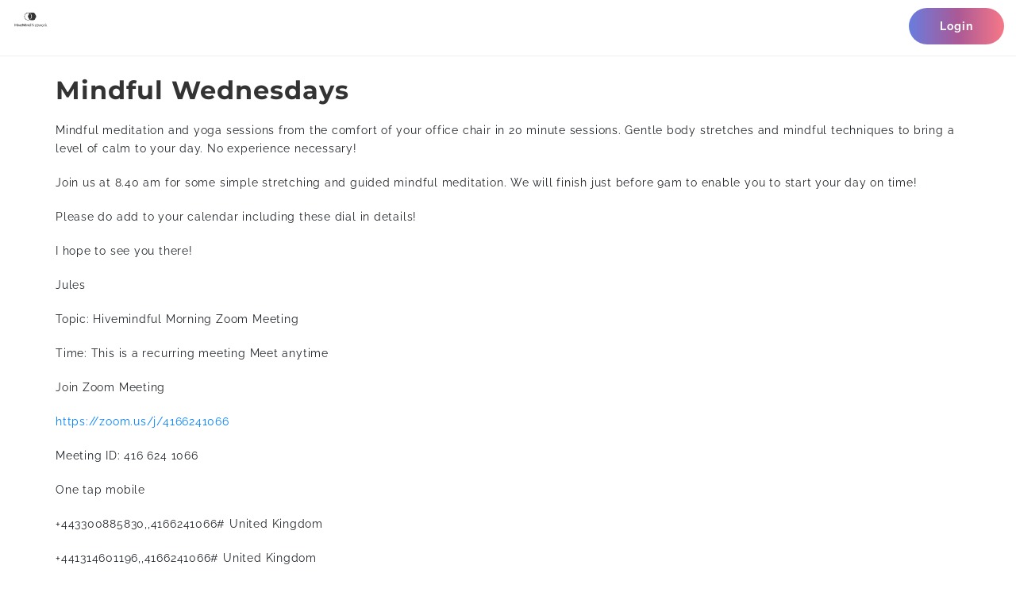

--- FILE ---
content_type: text/html; charset=UTF-8
request_url: https://thehive.hivemindnetwork.com/events/mindful-wednesdays-2-2022-05-18/
body_size: 26010
content:
    <!doctype html>
<html lang="en-US">
<head>
    <link rel="profile" href="http://gmpg.org/xfn/11">
    <meta charset="UTF-8" />
		<meta name="viewport" content="width=device-width, initial-scale=1, maximum-scale=1, user-scalable=no">
		<meta name="apple-mobile-web-app-capable" content="yes" />
		<meta name="msapplication-tap-highlight" content="no"/>
		<meta http-equiv="X-UA-Compatible" content="IE=edge" />
		<title>Mindful Wednesdays | </title>
		<link rel="profile" href="http://gmpg.org/xfn/11" />
		<link rel="pingback" href="https://thehive.hivemindnetwork.com/xmlrpc.php" />
    <title>Mindful Wednesdays &#8211; HiveMindNetwork.com</title>
<meta name='robots' content='max-image-preview:large' />
	<style>img:is([sizes="auto" i], [sizes^="auto," i]) { contain-intrinsic-size: 3000px 1500px }</style>
	<link rel='dns-prefetch' href='//cdn.jsdelivr.net' />
<link rel="alternate" type="application/rss+xml" title="HiveMindNetwork.com &raquo; Feed" href="https://thehive.hivemindnetwork.com/feed/" />
<link rel="alternate" type="application/rss+xml" title="HiveMindNetwork.com &raquo; Comments Feed" href="https://thehive.hivemindnetwork.com/comments/feed/" />
<link rel="alternate" type="application/rss+xml" title="HiveMindNetwork.com &raquo; Mindful Wednesdays Comments Feed" href="https://thehive.hivemindnetwork.com/events/mindful-wednesdays-2-2022-05-18/feed/" />
<script type="text/javascript">
/* <![CDATA[ */
window._wpemojiSettings = {"baseUrl":"https:\/\/s.w.org\/images\/core\/emoji\/15.1.0\/72x72\/","ext":".png","svgUrl":"https:\/\/s.w.org\/images\/core\/emoji\/15.1.0\/svg\/","svgExt":".svg","source":{"concatemoji":"https:\/\/thehive.hivemindnetwork.com\/wp-includes\/js\/wp-emoji-release.min.js?ver=6.8.1"}};
/*! This file is auto-generated */
!function(i,n){var o,s,e;function c(e){try{var t={supportTests:e,timestamp:(new Date).valueOf()};sessionStorage.setItem(o,JSON.stringify(t))}catch(e){}}function p(e,t,n){e.clearRect(0,0,e.canvas.width,e.canvas.height),e.fillText(t,0,0);var t=new Uint32Array(e.getImageData(0,0,e.canvas.width,e.canvas.height).data),r=(e.clearRect(0,0,e.canvas.width,e.canvas.height),e.fillText(n,0,0),new Uint32Array(e.getImageData(0,0,e.canvas.width,e.canvas.height).data));return t.every(function(e,t){return e===r[t]})}function u(e,t,n){switch(t){case"flag":return n(e,"\ud83c\udff3\ufe0f\u200d\u26a7\ufe0f","\ud83c\udff3\ufe0f\u200b\u26a7\ufe0f")?!1:!n(e,"\ud83c\uddfa\ud83c\uddf3","\ud83c\uddfa\u200b\ud83c\uddf3")&&!n(e,"\ud83c\udff4\udb40\udc67\udb40\udc62\udb40\udc65\udb40\udc6e\udb40\udc67\udb40\udc7f","\ud83c\udff4\u200b\udb40\udc67\u200b\udb40\udc62\u200b\udb40\udc65\u200b\udb40\udc6e\u200b\udb40\udc67\u200b\udb40\udc7f");case"emoji":return!n(e,"\ud83d\udc26\u200d\ud83d\udd25","\ud83d\udc26\u200b\ud83d\udd25")}return!1}function f(e,t,n){var r="undefined"!=typeof WorkerGlobalScope&&self instanceof WorkerGlobalScope?new OffscreenCanvas(300,150):i.createElement("canvas"),a=r.getContext("2d",{willReadFrequently:!0}),o=(a.textBaseline="top",a.font="600 32px Arial",{});return e.forEach(function(e){o[e]=t(a,e,n)}),o}function t(e){var t=i.createElement("script");t.src=e,t.defer=!0,i.head.appendChild(t)}"undefined"!=typeof Promise&&(o="wpEmojiSettingsSupports",s=["flag","emoji"],n.supports={everything:!0,everythingExceptFlag:!0},e=new Promise(function(e){i.addEventListener("DOMContentLoaded",e,{once:!0})}),new Promise(function(t){var n=function(){try{var e=JSON.parse(sessionStorage.getItem(o));if("object"==typeof e&&"number"==typeof e.timestamp&&(new Date).valueOf()<e.timestamp+604800&&"object"==typeof e.supportTests)return e.supportTests}catch(e){}return null}();if(!n){if("undefined"!=typeof Worker&&"undefined"!=typeof OffscreenCanvas&&"undefined"!=typeof URL&&URL.createObjectURL&&"undefined"!=typeof Blob)try{var e="postMessage("+f.toString()+"("+[JSON.stringify(s),u.toString(),p.toString()].join(",")+"));",r=new Blob([e],{type:"text/javascript"}),a=new Worker(URL.createObjectURL(r),{name:"wpTestEmojiSupports"});return void(a.onmessage=function(e){c(n=e.data),a.terminate(),t(n)})}catch(e){}c(n=f(s,u,p))}t(n)}).then(function(e){for(var t in e)n.supports[t]=e[t],n.supports.everything=n.supports.everything&&n.supports[t],"flag"!==t&&(n.supports.everythingExceptFlag=n.supports.everythingExceptFlag&&n.supports[t]);n.supports.everythingExceptFlag=n.supports.everythingExceptFlag&&!n.supports.flag,n.DOMReady=!1,n.readyCallback=function(){n.DOMReady=!0}}).then(function(){return e}).then(function(){var e;n.supports.everything||(n.readyCallback(),(e=n.source||{}).concatemoji?t(e.concatemoji):e.wpemoji&&e.twemoji&&(t(e.twemoji),t(e.wpemoji)))}))}((window,document),window._wpemojiSettings);
/* ]]> */
</script>
<link rel='stylesheet' id='login-with-ajax-css' href='https://thehive.hivemindnetwork.com/wp-content/plugins/login-with-ajax/widget/widget.css?ver=3.1.10' type='text/css' media='all' />
<style id='wp-emoji-styles-inline-css' type='text/css'>

	img.wp-smiley, img.emoji {
		display: inline !important;
		border: none !important;
		box-shadow: none !important;
		height: 1em !important;
		width: 1em !important;
		margin: 0 0.07em !important;
		vertical-align: -0.1em !important;
		background: none !important;
		padding: 0 !important;
	}
</style>
<link rel='stylesheet' id='wp-block-library-css' href='https://thehive.hivemindnetwork.com/wp-includes/css/dist/block-library/style.min.css?ver=6.8.1' type='text/css' media='all' />
<style id='classic-theme-styles-inline-css' type='text/css'>
/*! This file is auto-generated */
.wp-block-button__link{color:#fff;background-color:#32373c;border-radius:9999px;box-shadow:none;text-decoration:none;padding:calc(.667em + 2px) calc(1.333em + 2px);font-size:1.125em}.wp-block-file__button{background:#32373c;color:#fff;text-decoration:none}
</style>
<style id='global-styles-inline-css' type='text/css'>
:root{--wp--preset--aspect-ratio--square: 1;--wp--preset--aspect-ratio--4-3: 4/3;--wp--preset--aspect-ratio--3-4: 3/4;--wp--preset--aspect-ratio--3-2: 3/2;--wp--preset--aspect-ratio--2-3: 2/3;--wp--preset--aspect-ratio--16-9: 16/9;--wp--preset--aspect-ratio--9-16: 9/16;--wp--preset--color--black: #000000;--wp--preset--color--cyan-bluish-gray: #abb8c3;--wp--preset--color--white: #ffffff;--wp--preset--color--pale-pink: #f78da7;--wp--preset--color--vivid-red: #cf2e2e;--wp--preset--color--luminous-vivid-orange: #ff6900;--wp--preset--color--luminous-vivid-amber: #fcb900;--wp--preset--color--light-green-cyan: #7bdcb5;--wp--preset--color--vivid-green-cyan: #00d084;--wp--preset--color--pale-cyan-blue: #8ed1fc;--wp--preset--color--vivid-cyan-blue: #0693e3;--wp--preset--color--vivid-purple: #9b51e0;--wp--preset--gradient--vivid-cyan-blue-to-vivid-purple: linear-gradient(135deg,rgba(6,147,227,1) 0%,rgb(155,81,224) 100%);--wp--preset--gradient--light-green-cyan-to-vivid-green-cyan: linear-gradient(135deg,rgb(122,220,180) 0%,rgb(0,208,130) 100%);--wp--preset--gradient--luminous-vivid-amber-to-luminous-vivid-orange: linear-gradient(135deg,rgba(252,185,0,1) 0%,rgba(255,105,0,1) 100%);--wp--preset--gradient--luminous-vivid-orange-to-vivid-red: linear-gradient(135deg,rgba(255,105,0,1) 0%,rgb(207,46,46) 100%);--wp--preset--gradient--very-light-gray-to-cyan-bluish-gray: linear-gradient(135deg,rgb(238,238,238) 0%,rgb(169,184,195) 100%);--wp--preset--gradient--cool-to-warm-spectrum: linear-gradient(135deg,rgb(74,234,220) 0%,rgb(151,120,209) 20%,rgb(207,42,186) 40%,rgb(238,44,130) 60%,rgb(251,105,98) 80%,rgb(254,248,76) 100%);--wp--preset--gradient--blush-light-purple: linear-gradient(135deg,rgb(255,206,236) 0%,rgb(152,150,240) 100%);--wp--preset--gradient--blush-bordeaux: linear-gradient(135deg,rgb(254,205,165) 0%,rgb(254,45,45) 50%,rgb(107,0,62) 100%);--wp--preset--gradient--luminous-dusk: linear-gradient(135deg,rgb(255,203,112) 0%,rgb(199,81,192) 50%,rgb(65,88,208) 100%);--wp--preset--gradient--pale-ocean: linear-gradient(135deg,rgb(255,245,203) 0%,rgb(182,227,212) 50%,rgb(51,167,181) 100%);--wp--preset--gradient--electric-grass: linear-gradient(135deg,rgb(202,248,128) 0%,rgb(113,206,126) 100%);--wp--preset--gradient--midnight: linear-gradient(135deg,rgb(2,3,129) 0%,rgb(40,116,252) 100%);--wp--preset--font-size--small: 13px;--wp--preset--font-size--medium: 20px;--wp--preset--font-size--large: 36px;--wp--preset--font-size--x-large: 42px;--wp--preset--spacing--20: 0.44rem;--wp--preset--spacing--30: 0.67rem;--wp--preset--spacing--40: 1rem;--wp--preset--spacing--50: 1.5rem;--wp--preset--spacing--60: 2.25rem;--wp--preset--spacing--70: 3.38rem;--wp--preset--spacing--80: 5.06rem;--wp--preset--shadow--natural: 6px 6px 9px rgba(0, 0, 0, 0.2);--wp--preset--shadow--deep: 12px 12px 50px rgba(0, 0, 0, 0.4);--wp--preset--shadow--sharp: 6px 6px 0px rgba(0, 0, 0, 0.2);--wp--preset--shadow--outlined: 6px 6px 0px -3px rgba(255, 255, 255, 1), 6px 6px rgba(0, 0, 0, 1);--wp--preset--shadow--crisp: 6px 6px 0px rgba(0, 0, 0, 1);}:where(.is-layout-flex){gap: 0.5em;}:where(.is-layout-grid){gap: 0.5em;}body .is-layout-flex{display: flex;}.is-layout-flex{flex-wrap: wrap;align-items: center;}.is-layout-flex > :is(*, div){margin: 0;}body .is-layout-grid{display: grid;}.is-layout-grid > :is(*, div){margin: 0;}:where(.wp-block-columns.is-layout-flex){gap: 2em;}:where(.wp-block-columns.is-layout-grid){gap: 2em;}:where(.wp-block-post-template.is-layout-flex){gap: 1.25em;}:where(.wp-block-post-template.is-layout-grid){gap: 1.25em;}.has-black-color{color: var(--wp--preset--color--black) !important;}.has-cyan-bluish-gray-color{color: var(--wp--preset--color--cyan-bluish-gray) !important;}.has-white-color{color: var(--wp--preset--color--white) !important;}.has-pale-pink-color{color: var(--wp--preset--color--pale-pink) !important;}.has-vivid-red-color{color: var(--wp--preset--color--vivid-red) !important;}.has-luminous-vivid-orange-color{color: var(--wp--preset--color--luminous-vivid-orange) !important;}.has-luminous-vivid-amber-color{color: var(--wp--preset--color--luminous-vivid-amber) !important;}.has-light-green-cyan-color{color: var(--wp--preset--color--light-green-cyan) !important;}.has-vivid-green-cyan-color{color: var(--wp--preset--color--vivid-green-cyan) !important;}.has-pale-cyan-blue-color{color: var(--wp--preset--color--pale-cyan-blue) !important;}.has-vivid-cyan-blue-color{color: var(--wp--preset--color--vivid-cyan-blue) !important;}.has-vivid-purple-color{color: var(--wp--preset--color--vivid-purple) !important;}.has-black-background-color{background-color: var(--wp--preset--color--black) !important;}.has-cyan-bluish-gray-background-color{background-color: var(--wp--preset--color--cyan-bluish-gray) !important;}.has-white-background-color{background-color: var(--wp--preset--color--white) !important;}.has-pale-pink-background-color{background-color: var(--wp--preset--color--pale-pink) !important;}.has-vivid-red-background-color{background-color: var(--wp--preset--color--vivid-red) !important;}.has-luminous-vivid-orange-background-color{background-color: var(--wp--preset--color--luminous-vivid-orange) !important;}.has-luminous-vivid-amber-background-color{background-color: var(--wp--preset--color--luminous-vivid-amber) !important;}.has-light-green-cyan-background-color{background-color: var(--wp--preset--color--light-green-cyan) !important;}.has-vivid-green-cyan-background-color{background-color: var(--wp--preset--color--vivid-green-cyan) !important;}.has-pale-cyan-blue-background-color{background-color: var(--wp--preset--color--pale-cyan-blue) !important;}.has-vivid-cyan-blue-background-color{background-color: var(--wp--preset--color--vivid-cyan-blue) !important;}.has-vivid-purple-background-color{background-color: var(--wp--preset--color--vivid-purple) !important;}.has-black-border-color{border-color: var(--wp--preset--color--black) !important;}.has-cyan-bluish-gray-border-color{border-color: var(--wp--preset--color--cyan-bluish-gray) !important;}.has-white-border-color{border-color: var(--wp--preset--color--white) !important;}.has-pale-pink-border-color{border-color: var(--wp--preset--color--pale-pink) !important;}.has-vivid-red-border-color{border-color: var(--wp--preset--color--vivid-red) !important;}.has-luminous-vivid-orange-border-color{border-color: var(--wp--preset--color--luminous-vivid-orange) !important;}.has-luminous-vivid-amber-border-color{border-color: var(--wp--preset--color--luminous-vivid-amber) !important;}.has-light-green-cyan-border-color{border-color: var(--wp--preset--color--light-green-cyan) !important;}.has-vivid-green-cyan-border-color{border-color: var(--wp--preset--color--vivid-green-cyan) !important;}.has-pale-cyan-blue-border-color{border-color: var(--wp--preset--color--pale-cyan-blue) !important;}.has-vivid-cyan-blue-border-color{border-color: var(--wp--preset--color--vivid-cyan-blue) !important;}.has-vivid-purple-border-color{border-color: var(--wp--preset--color--vivid-purple) !important;}.has-vivid-cyan-blue-to-vivid-purple-gradient-background{background: var(--wp--preset--gradient--vivid-cyan-blue-to-vivid-purple) !important;}.has-light-green-cyan-to-vivid-green-cyan-gradient-background{background: var(--wp--preset--gradient--light-green-cyan-to-vivid-green-cyan) !important;}.has-luminous-vivid-amber-to-luminous-vivid-orange-gradient-background{background: var(--wp--preset--gradient--luminous-vivid-amber-to-luminous-vivid-orange) !important;}.has-luminous-vivid-orange-to-vivid-red-gradient-background{background: var(--wp--preset--gradient--luminous-vivid-orange-to-vivid-red) !important;}.has-very-light-gray-to-cyan-bluish-gray-gradient-background{background: var(--wp--preset--gradient--very-light-gray-to-cyan-bluish-gray) !important;}.has-cool-to-warm-spectrum-gradient-background{background: var(--wp--preset--gradient--cool-to-warm-spectrum) !important;}.has-blush-light-purple-gradient-background{background: var(--wp--preset--gradient--blush-light-purple) !important;}.has-blush-bordeaux-gradient-background{background: var(--wp--preset--gradient--blush-bordeaux) !important;}.has-luminous-dusk-gradient-background{background: var(--wp--preset--gradient--luminous-dusk) !important;}.has-pale-ocean-gradient-background{background: var(--wp--preset--gradient--pale-ocean) !important;}.has-electric-grass-gradient-background{background: var(--wp--preset--gradient--electric-grass) !important;}.has-midnight-gradient-background{background: var(--wp--preset--gradient--midnight) !important;}.has-small-font-size{font-size: var(--wp--preset--font-size--small) !important;}.has-medium-font-size{font-size: var(--wp--preset--font-size--medium) !important;}.has-large-font-size{font-size: var(--wp--preset--font-size--large) !important;}.has-x-large-font-size{font-size: var(--wp--preset--font-size--x-large) !important;}
:where(.wp-block-post-template.is-layout-flex){gap: 1.25em;}:where(.wp-block-post-template.is-layout-grid){gap: 1.25em;}
:where(.wp-block-columns.is-layout-flex){gap: 2em;}:where(.wp-block-columns.is-layout-grid){gap: 2em;}
:root :where(.wp-block-pullquote){font-size: 1.5em;line-height: 1.6;}
</style>
<link rel='stylesheet' id='events-manager-css' href='https://thehive.hivemindnetwork.com/wp-content/plugins/events-manager/includes/css/events_manager.css?ver=5.95' type='text/css' media='all' />
<link rel='stylesheet' id='events-manager-pro-css' href='https://thehive.hivemindnetwork.com/wp-content/plugins/events-manager-pro/includes/css/events-manager-pro.css?ver=2.64' type='text/css' media='all' />
<link rel='stylesheet' id='groby-search-css' href='https://thehive.hivemindnetwork.com/wp-content/plugins/hivemind-advanced-search/inc/../css/groby-search.css?ver=1.0.0' type='text/css' media='all' />
<link rel='stylesheet' id='booking-css-css' href='https://thehive.hivemindnetwork.com/wp-content/plugins/hivemind-booking-system/inc/../css/hive-booking.css?ver=87' type='text/css' media='all' />
<link rel='stylesheet' id='datepicker-css-css' href='https://thehive.hivemindnetwork.com/wp-content/plugins/hivemind-booking-system/inc/../css/datepicker.css?ver=87' type='text/css' media='all' />
<link rel='stylesheet' id='hivemind-modal-form-styles-css' href='https://thehive.hivemindnetwork.com/wp-content/plugins/hivemind-modal-forms/inc/../scripts/styles.css?ver=3' type='text/css' media='all' />
<link rel='stylesheet' id='hivemind-select-css-css' href='https://thehive.hivemindnetwork.com/wp-content/plugins/hivemind-select/inc/../css/hivemind-select.css?ver=3' type='text/css' media='all' />
<link rel='stylesheet' id='hivemind-profile-chosen-css-css' href='https://thehive.hivemindnetwork.com/wp-content/plugins/hivemind_user_profiles/inc/../js/chosen/chosen.css?ver=21' type='text/css' media='all' />
<link rel='stylesheet' id='this_plugin-css-css' href='https://thehive.hivemindnetwork.com/wp-content/plugins/ld-delete-member-actions/inc/../css/this_plugin.css?ver=2' type='text/css' media='all' />
<link rel='stylesheet' id='datepicker-css-local1-css' href='https://thehive.hivemindnetwork.com/wp-content/plugins/ld-delete-member-actions/inc/../css/datepicker.css?ver=2' type='text/css' media='all' />
<link rel='stylesheet' id='diagnostic-css-css' href='https://thehive.hivemindnetwork.com/wp-content/plugins/ld-ep-hex-enquiry-dashboard/css/dashboard.css?ver=1' type='text/css' media='all' />
<link rel='stylesheet' id='answer-store-slick-css-css' href='https://thehive.hivemindnetwork.com/wp-content/plugins/ld-service-store/inc/../js/slick/slick.css?ver=35' type='text/css' media='all' />
<link rel='stylesheet' id='sitewide-css-css' href='https://thehive.hivemindnetwork.com/wp-content/plugins/ld-service-store/inc/../css/sitewide.css?ver=35' type='text/css' media='all' />
<link rel='stylesheet' id='learndash_quiz_front_css-css' href='//thehive.hivemindnetwork.com/wp-content/plugins/sfwd-lms/themes/legacy/templates/learndash_quiz_front.min.css?ver=3.4.0.2' type='text/css' media='all' />
<link rel='stylesheet' id='jquery-dropdown-css-css' href='//thehive.hivemindnetwork.com/wp-content/plugins/sfwd-lms/assets/css/jquery.dropdown.min.css?ver=3.4.0.2' type='text/css' media='all' />
<link rel='stylesheet' id='learndash_lesson_video-css' href='//thehive.hivemindnetwork.com/wp-content/plugins/sfwd-lms/themes/legacy/templates/learndash_lesson_video.min.css?ver=3.4.0.2' type='text/css' media='all' />
<link rel='stylesheet' id='learndash-front-css' href='//thehive.hivemindnetwork.com/wp-content/plugins/sfwd-lms/themes/ld30/assets/css/learndash.min.css?ver=3.4.0.2' type='text/css' media='all' />
<style id='learndash-front-inline-css' type='text/css'>
		.learndash-wrapper .ld-item-list .ld-item-list-item.ld-is-next,
		.learndash-wrapper .wpProQuiz_content .wpProQuiz_questionListItem label:focus-within {
			border-color: #153e45;
		}

		/*
		.learndash-wrapper a:not(.ld-button):not(#quiz_continue_link):not(.ld-focus-menu-link):not(.btn-blue):not(#quiz_continue_link):not(.ld-js-register-account):not(#ld-focus-mode-course-heading):not(#btn-join):not(.ld-item-name):not(.ld-table-list-item-preview):not(.ld-lesson-item-preview-heading),
		 */

		.learndash-wrapper .ld-breadcrumbs a,
		.learndash-wrapper .ld-lesson-item.ld-is-current-lesson .ld-lesson-item-preview-heading,
		.learndash-wrapper .ld-lesson-item.ld-is-current-lesson .ld-lesson-title,
		.learndash-wrapper .ld-primary-color-hover:hover,
		.learndash-wrapper .ld-primary-color,
		.learndash-wrapper .ld-primary-color-hover:hover,
		.learndash-wrapper .ld-primary-color,
		.learndash-wrapper .ld-tabs .ld-tabs-navigation .ld-tab.ld-active,
		.learndash-wrapper .ld-button.ld-button-transparent,
		.learndash-wrapper .ld-button.ld-button-reverse,
		.learndash-wrapper .ld-icon-certificate,
		.learndash-wrapper .ld-login-modal .ld-login-modal-login .ld-modal-heading,
		#wpProQuiz_user_content a,
		.learndash-wrapper .ld-item-list .ld-item-list-item a.ld-item-name:hover,
		.learndash-wrapper .ld-focus-comments__heading-actions .ld-expand-button,
		.learndash-wrapper .ld-focus-comments__heading a,
		.learndash-wrapper .ld-focus-comments .comment-respond a,
		.learndash-wrapper .ld-focus-comment .ld-comment-reply a.comment-reply-link:hover,
		.learndash-wrapper .ld-expand-button.ld-button-alternate {
			color: #153e45 !important;
		}

		.learndash-wrapper .ld-focus-comment.bypostauthor>.ld-comment-wrapper,
		.learndash-wrapper .ld-focus-comment.role-group_leader>.ld-comment-wrapper,
		.learndash-wrapper .ld-focus-comment.role-administrator>.ld-comment-wrapper {
			background-color:rgba(21, 62, 69, 0.03) !important;
		}


		.learndash-wrapper .ld-primary-background,
		.learndash-wrapper .ld-tabs .ld-tabs-navigation .ld-tab.ld-active:after {
			background: #153e45 !important;
		}



		.learndash-wrapper .ld-course-navigation .ld-lesson-item.ld-is-current-lesson .ld-status-incomplete,
		.learndash-wrapper .ld-focus-comment.bypostauthor:not(.ptype-sfwd-assignment) >.ld-comment-wrapper>.ld-comment-avatar img,
		.learndash-wrapper .ld-focus-comment.role-group_leader>.ld-comment-wrapper>.ld-comment-avatar img,
		.learndash-wrapper .ld-focus-comment.role-administrator>.ld-comment-wrapper>.ld-comment-avatar img {
			border-color: #153e45 !important;
		}



		.learndash-wrapper .ld-loading::before {
			border-top:3px solid #153e45 !important;
		}

		.learndash-wrapper .ld-button:hover:not(.learndash-link-previous-incomplete):not(.ld-button-transparent),
		#learndash-tooltips .ld-tooltip:after,
		#learndash-tooltips .ld-tooltip,
		.learndash-wrapper .ld-primary-background,
		.learndash-wrapper .btn-join,
		.learndash-wrapper #btn-join,
		.learndash-wrapper .ld-button:not(.ld-button-reverse):not(.learndash-link-previous-incomplete):not(.ld-button-transparent),
		.learndash-wrapper .ld-expand-button,
		.learndash-wrapper .wpProQuiz_content .wpProQuiz_button:not(.wpProQuiz_button_reShowQuestion):not(.wpProQuiz_button_restartQuiz),
		.learndash-wrapper .wpProQuiz_content .wpProQuiz_button2,
		.learndash-wrapper .ld-focus .ld-focus-sidebar .ld-course-navigation-heading,
		.learndash-wrapper .ld-focus .ld-focus-sidebar .ld-focus-sidebar-trigger,
		.learndash-wrapper .ld-focus-comments .form-submit #submit,
		.learndash-wrapper .ld-login-modal input[type='submit'],
		.learndash-wrapper .ld-login-modal .ld-login-modal-register,
		.learndash-wrapper .wpProQuiz_content .wpProQuiz_certificate a.btn-blue,
		.learndash-wrapper .ld-focus .ld-focus-header .ld-user-menu .ld-user-menu-items a,
		#wpProQuiz_user_content table.wp-list-table thead th,
		#wpProQuiz_overlay_close,
		.learndash-wrapper .ld-expand-button.ld-button-alternate .ld-icon {
			background-color: #153e45 !important;
		}

		.learndash-wrapper .ld-focus .ld-focus-header .ld-user-menu .ld-user-menu-items:before {
			border-bottom-color: #153e45 !important;
		}

		.learndash-wrapper .ld-button.ld-button-transparent:hover {
			background: transparent !important;
		}

		.learndash-wrapper .ld-focus .ld-focus-header .sfwd-mark-complete .learndash_mark_complete_button,
		.learndash-wrapper .ld-focus .ld-focus-header #sfwd-mark-complete #learndash_mark_complete_button,
		.learndash-wrapper .ld-button.ld-button-transparent,
		.learndash-wrapper .ld-button.ld-button-alternate,
		.learndash-wrapper .ld-expand-button.ld-button-alternate {
			background-color:transparent !important;
		}

		.learndash-wrapper .ld-focus-header .ld-user-menu .ld-user-menu-items a,
		.learndash-wrapper .ld-button.ld-button-reverse:hover,
		.learndash-wrapper .ld-alert-success .ld-alert-icon.ld-icon-certificate,
		.learndash-wrapper .ld-alert-warning .ld-button:not(.learndash-link-previous-incomplete),
		.learndash-wrapper .ld-primary-background.ld-status {
			color:white !important;
		}

		.learndash-wrapper .ld-status.ld-status-unlocked {
			background-color: rgba(21,62,69,0.2) !important;
			color: #153e45 !important;
		}

		.learndash-wrapper .wpProQuiz_content .wpProQuiz_addToplist {
			background-color: rgba(21,62,69,0.1) !important;
			border: 1px solid #153e45 !important;
		}

		.learndash-wrapper .wpProQuiz_content .wpProQuiz_toplistTable th {
			background: #153e45 !important;
		}

		.learndash-wrapper .wpProQuiz_content .wpProQuiz_toplistTrOdd {
			background-color: rgba(21,62,69,0.1) !important;
		}

		.learndash-wrapper .wpProQuiz_content .wpProQuiz_reviewDiv li.wpProQuiz_reviewQuestionTarget {
			background-color: #153e45 !important;
		}
		.learndash-wrapper .wpProQuiz_content .wpProQuiz_time_limit .wpProQuiz_progress {
			background-color: #153e45 !important;
		}
		
		.learndash-wrapper #quiz_continue_link,
		.learndash-wrapper .ld-secondary-background,
		.learndash-wrapper .learndash_mark_complete_button,
		.learndash-wrapper #learndash_mark_complete_button,
		.learndash-wrapper .ld-status-complete,
		.learndash-wrapper .ld-alert-success .ld-button,
		.learndash-wrapper .ld-alert-success .ld-alert-icon {
			background-color: #153e45 !important;
		}

		.learndash-wrapper .wpProQuiz_content a#quiz_continue_link {
			background-color: #153e45 !important;
		}

		.learndash-wrapper .course_progress .sending_progress_bar {
			background: #153e45 !important;
		}

		.learndash-wrapper .wpProQuiz_content .wpProQuiz_button_reShowQuestion:hover, .learndash-wrapper .wpProQuiz_content .wpProQuiz_button_restartQuiz:hover {
			background-color: #153e45 !important;
			opacity: 0.75;
		}

		.learndash-wrapper .ld-secondary-color-hover:hover,
		.learndash-wrapper .ld-secondary-color,
		.learndash-wrapper .ld-focus .ld-focus-header .sfwd-mark-complete .learndash_mark_complete_button,
		.learndash-wrapper .ld-focus .ld-focus-header #sfwd-mark-complete #learndash_mark_complete_button,
		.learndash-wrapper .ld-focus .ld-focus-header .sfwd-mark-complete:after {
			color: #153e45 !important;
		}

		.learndash-wrapper .ld-secondary-in-progress-icon {
			border-left-color: #153e45 !important;
			border-top-color: #153e45 !important;
		}

		.learndash-wrapper .ld-alert-success {
			border-color: #153e45;
			background-color: transparent !important;
		}

		.learndash-wrapper .wpProQuiz_content .wpProQuiz_reviewQuestion li.wpProQuiz_reviewQuestionSolved,
		.learndash-wrapper .wpProQuiz_content .wpProQuiz_box li.wpProQuiz_reviewQuestionSolved {
			background-color: #153e45 !important;
		}

		.learndash-wrapper .wpProQuiz_content  .wpProQuiz_reviewLegend span.wpProQuiz_reviewColor_Answer {
			background-color: #153e45 !important;
		}

		
		.learndash-wrapper .ld-alert-warning {
			background-color:transparent;
		}

		.learndash-wrapper .ld-status-waiting,
		.learndash-wrapper .ld-alert-warning .ld-alert-icon {
			background-color: #eeac57 !important;
		}

		.learndash-wrapper .ld-tertiary-color-hover:hover,
		.learndash-wrapper .ld-tertiary-color,
		.learndash-wrapper .ld-alert-warning {
			color: #eeac57 !important;
		}

		.learndash-wrapper .ld-tertiary-background {
			background-color: #eeac57 !important;
		}

		.learndash-wrapper .ld-alert-warning {
			border-color: #eeac57 !important;
		}

		.learndash-wrapper .ld-tertiary-background,
		.learndash-wrapper .ld-alert-warning .ld-alert-icon {
			color:white !important;
		}

		.learndash-wrapper .wpProQuiz_content .wpProQuiz_reviewQuestion li.wpProQuiz_reviewQuestionReview,
		.learndash-wrapper .wpProQuiz_content .wpProQuiz_box li.wpProQuiz_reviewQuestionReview {
			background-color: #eeac57 !important;
		}

		.learndash-wrapper .wpProQuiz_content  .wpProQuiz_reviewLegend span.wpProQuiz_reviewColor_Review {
			background-color: #eeac57 !important;
		}

		
</style>
<link rel='stylesheet' id='chosen-css' href='https://thehive.hivemindnetwork.com/wp-content/plugins/wp-job-manager/assets/css/chosen.css?ver=1.1.0' type='text/css' media='all' />
<link rel='stylesheet' id='wp-job-manager-frontend-css' href='https://thehive.hivemindnetwork.com/wp-content/plugins/wp-job-manager/assets/css/frontend.css?ver=1.31.2' type='text/css' media='all' />
<link rel='stylesheet' id='wp-job-manager-applications-frontend-css' href='https://thehive.hivemindnetwork.com/wp-content/plugins/wp-job-manager-applications/assets/css/frontend.css?ver=6.8.1' type='text/css' media='all' />
<link rel='stylesheet' id='wp-job-manager-tags-frontend-css' href='https://thehive.hivemindnetwork.com/wp-content/plugins/wp-job-manager-tags/assets/css/style.css?ver=6.8.1' type='text/css' media='all' />
<link rel='stylesheet' id='theme-css' href='https://thehive.hivemindnetwork.com/wp-content/themes/thehivemind/dist/css/theme.css?ver=21' type='text/css' media='all' />
<link rel='stylesheet' id='hive-font-awesome-css' href='https://thehive.hivemindnetwork.com/wp-content/themes/thehivemind/dist/css/font-awesome.min.css?ver=6.8.1' type='text/css' media='all' />
<link rel='stylesheet' id='hive-fancy-box-css-css' href='https://thehive.hivemindnetwork.com/wp-content/themes/thehivemind/fancybox/jquery.fancybox.css?ver=6.8.1' type='text/css' media='all' />
<link rel='stylesheet' id='hmd-filter-style-css' href='https://thehive.hivemindnetwork.com/wp-content/plugins/hivemind-dam-system/inc/../scripts/styles.css?ver=1.0' type='text/css' media='all' />
<script type="text/javascript" src="https://thehive.hivemindnetwork.com/wp-includes/js/jquery/jquery.min.js?ver=3.7.1" id="jquery-core-js"></script>
<script type="text/javascript" src="https://thehive.hivemindnetwork.com/wp-includes/js/jquery/jquery-migrate.min.js?ver=3.4.1" id="jquery-migrate-js"></script>
<script type="text/javascript" id="login-with-ajax-js-extra">
/* <![CDATA[ */
var LWA = {"ajaxurl":"https:\/\/thehive.hivemindnetwork.com\/wp-admin\/admin-ajax.php"};
/* ]]> */
</script>
<script type="text/javascript" src="https://thehive.hivemindnetwork.com/wp-content/plugins/login-with-ajax/widget/login-with-ajax.source.js?ver=3.1.10" id="login-with-ajax-js"></script>
<script type="text/javascript" src="https://thehive.hivemindnetwork.com/wp-includes/js/jquery/ui/core.min.js?ver=1.13.3" id="jquery-ui-core-js"></script>
<script type="text/javascript" src="https://thehive.hivemindnetwork.com/wp-includes/js/jquery/ui/mouse.min.js?ver=1.13.3" id="jquery-ui-mouse-js"></script>
<script type="text/javascript" src="https://thehive.hivemindnetwork.com/wp-includes/js/jquery/ui/sortable.min.js?ver=1.13.3" id="jquery-ui-sortable-js"></script>
<script type="text/javascript" src="https://thehive.hivemindnetwork.com/wp-includes/js/jquery/ui/datepicker.min.js?ver=1.13.3" id="jquery-ui-datepicker-js"></script>
<script type="text/javascript" id="jquery-ui-datepicker-js-after">
/* <![CDATA[ */
jQuery(function(jQuery){jQuery.datepicker.setDefaults({"closeText":"Close","currentText":"Today","monthNames":["January","February","March","April","May","June","July","August","September","October","November","December"],"monthNamesShort":["Jan","Feb","Mar","Apr","May","Jun","Jul","Aug","Sep","Oct","Nov","Dec"],"nextText":"Next","prevText":"Previous","dayNames":["Sunday","Monday","Tuesday","Wednesday","Thursday","Friday","Saturday"],"dayNamesShort":["Sun","Mon","Tue","Wed","Thu","Fri","Sat"],"dayNamesMin":["S","M","T","W","T","F","S"],"dateFormat":"MM d, yy","firstDay":1,"isRTL":false});});
/* ]]> */
</script>
<script type="text/javascript" src="https://thehive.hivemindnetwork.com/wp-includes/js/jquery/ui/menu.min.js?ver=1.13.3" id="jquery-ui-menu-js"></script>
<script type="text/javascript" src="https://thehive.hivemindnetwork.com/wp-includes/js/dist/dom-ready.min.js?ver=f77871ff7694fffea381" id="wp-dom-ready-js"></script>
<script type="text/javascript" src="https://thehive.hivemindnetwork.com/wp-includes/js/dist/hooks.min.js?ver=4d63a3d491d11ffd8ac6" id="wp-hooks-js"></script>
<script type="text/javascript" src="https://thehive.hivemindnetwork.com/wp-includes/js/dist/i18n.min.js?ver=5e580eb46a90c2b997e6" id="wp-i18n-js"></script>
<script type="text/javascript" id="wp-i18n-js-after">
/* <![CDATA[ */
wp.i18n.setLocaleData( { 'text direction\u0004ltr': [ 'ltr' ] } );
/* ]]> */
</script>
<script type="text/javascript" src="https://thehive.hivemindnetwork.com/wp-includes/js/dist/a11y.min.js?ver=3156534cc54473497e14" id="wp-a11y-js"></script>
<script type="text/javascript" src="https://thehive.hivemindnetwork.com/wp-includes/js/jquery/ui/autocomplete.min.js?ver=1.13.3" id="jquery-ui-autocomplete-js"></script>
<script type="text/javascript" src="https://thehive.hivemindnetwork.com/wp-includes/js/jquery/ui/resizable.min.js?ver=1.13.3" id="jquery-ui-resizable-js"></script>
<script type="text/javascript" src="https://thehive.hivemindnetwork.com/wp-includes/js/jquery/ui/draggable.min.js?ver=1.13.3" id="jquery-ui-draggable-js"></script>
<script type="text/javascript" src="https://thehive.hivemindnetwork.com/wp-includes/js/jquery/ui/controlgroup.min.js?ver=1.13.3" id="jquery-ui-controlgroup-js"></script>
<script type="text/javascript" src="https://thehive.hivemindnetwork.com/wp-includes/js/jquery/ui/checkboxradio.min.js?ver=1.13.3" id="jquery-ui-checkboxradio-js"></script>
<script type="text/javascript" src="https://thehive.hivemindnetwork.com/wp-includes/js/jquery/ui/button.min.js?ver=1.13.3" id="jquery-ui-button-js"></script>
<script type="text/javascript" src="https://thehive.hivemindnetwork.com/wp-includes/js/jquery/ui/dialog.min.js?ver=1.13.3" id="jquery-ui-dialog-js"></script>
<script type="text/javascript" id="events-manager-js-extra">
/* <![CDATA[ */
var EM = {"ajaxurl":"https:\/\/thehive.hivemindnetwork.com\/wp-admin\/admin-ajax.php","locationajaxurl":"https:\/\/thehive.hivemindnetwork.com\/wp-admin\/admin-ajax.php?action=locations_search","firstDay":"1","locale":"en","dateFormat":"dd\/mm\/yy","ui_css":"https:\/\/thehive.hivemindnetwork.com\/wp-content\/plugins\/events-manager\/includes\/css\/jquery-ui.css","show24hours":"0","is_ssl":"1","google_maps_api":"AIzaSyDDNmIXFwWGfvCy6pjJ1l6B4ndCcZfQkCY","bookingInProgress":"Please wait while the booking is being submitted.","tickets_save":"Save Ticket","bookingajaxurl":"https:\/\/thehive.hivemindnetwork.com\/wp-admin\/admin-ajax.php","bookings_export_save":"Export Bookings","bookings_settings_save":"Save Settings","booking_delete":"Are you sure you want to delete?","booking_offset":"30","bb_full":"Sold Out","bb_book":"Book Now","bb_booking":"Booking...","bb_booked":"Booking Submitted","bb_error":"Booking Error. Try again?","bb_cancel":"Cancel","bb_canceling":"Canceling...","bb_cancelled":"Cancelled","bb_cancel_error":"Cancellation Error. Try again?","txt_search":"Search","txt_searching":"Searching...","txt_loading":"Loading...","cache":""};
/* ]]> */
</script>
<script type="text/javascript" src="https://thehive.hivemindnetwork.com/wp-content/plugins/events-manager/includes/js/events-manager.js?ver=5.95" id="events-manager-js"></script>
<script type="text/javascript" src="https://thehive.hivemindnetwork.com/wp-content/plugins/events-manager-pro/includes/js/events-manager-pro.js?ver=2.64" id="events-manager-pro-js"></script>
<script type="text/javascript" id="booking-view-js-extra">
/* <![CDATA[ */
var unitbookingajax = {"ajaxurl":"https:\/\/thehive.hivemindnetwork.com\/wp-admin\/admin-ajax.php"};
/* ]]> */
</script>
<script type="text/javascript" src="https://thehive.hivemindnetwork.com/wp-content/plugins/hivemind-booking-system/inc/../js/booking-view.js?ver=87" id="booking-view-js"></script>
<script type="text/javascript" src="https://thehive.hivemindnetwork.com/wp-content/plugins/hivemind-booking-system/inc/../js/forms.js?ver=87" id="forms-js"></script>
<script type="text/javascript" src="https://thehive.hivemindnetwork.com/wp-content/plugins/hivemind-booking-system/inc/../js/booking-dash.js?ver=87" id="return-booking-js"></script>
<script type="text/javascript" src="https://thehive.hivemindnetwork.com/wp-content/plugins/hivemind-booking-system/inc/../js/expert-payments-dash.js?ver=87" id="expert-payments-dash-js"></script>
<script type="text/javascript" src="https://thehive.hivemindnetwork.com/wp-content/plugins/hivemind-booking-system/inc/../js/client-view-past-bookings.js?ver=87" id="client-view-bookings-js"></script>
<script type="text/javascript" src="https://thehive.hivemindnetwork.com/wp-content/plugins/hivemind-booking-system/inc/../js/expert-compensation-dash.js?ver=87" id="expert-compensation-dash-js"></script>
<script type="text/javascript" src="https://thehive.hivemindnetwork.com/wp-content/plugins/hivemind-select/inc/../js/hivemind-select.js?ver=3" id="hivemind-select-js-js"></script>
<script type="text/javascript" src="https://thehive.hivemindnetwork.com/wp-content/plugins/hivemind_user_profiles/inc/../js/countdown.js?ver=21" id="hivemind-profile-countdown-js-js"></script>
<script type="text/javascript" src="https://thehive.hivemindnetwork.com/wp-content/plugins/hivemind_user_profiles/inc/../js/chosen/chosen.jquery.min.js?ver=21" id="hivemind-profile-chosen-js-js"></script>
<script type="text/javascript" id="hivemind-profile-form-actions-js-js-extra">
/* <![CDATA[ */
var memberprofileajax = {"ajaxurl":"https:\/\/thehive.hivemindnetwork.com\/wp-admin\/admin-ajax.php"};
/* ]]> */
</script>
<script type="text/javascript" src="https://thehive.hivemindnetwork.com/wp-content/plugins/hivemind_user_profiles/inc/../js/form-actions.js?ver=21" id="hivemind-profile-form-actions-js-js"></script>
<script type="text/javascript" src="https://thehive.hivemindnetwork.com/wp-content/plugins/hivemind_user_profiles/inc/../js/member-functions.js?ver=21" id="hivemind-profile-js-js"></script>
<script type="text/javascript" src="https://thehive.hivemindnetwork.com/wp-content/plugins/ld-service-store/inc/../js/rocket-chat.js?ver=35" id="main-rocket-js"></script>
<script type="text/javascript" src="https://thehive.hivemindnetwork.com/wp-content/plugins/ld-service-store/inc/../js/slick/slick.min.js?ver=35" id="answer-store-slick-js-js"></script>
<link rel="https://api.w.org/" href="https://thehive.hivemindnetwork.com/wp-json/" /><link rel="EditURI" type="application/rsd+xml" title="RSD" href="https://thehive.hivemindnetwork.com/xmlrpc.php?rsd" />
<meta name="generator" content="WordPress 6.8.1" />
<link rel="canonical" href="https://thehive.hivemindnetwork.com/events/mindful-wednesdays-2-2022-05-18/" />
<link rel='shortlink' href='https://thehive.hivemindnetwork.com/?p=70205' />
<link rel="alternate" title="oEmbed (JSON)" type="application/json+oembed" href="https://thehive.hivemindnetwork.com/wp-json/oembed/1.0/embed?url=https%3A%2F%2Fthehive.hivemindnetwork.com%2Fevents%2Fmindful-wednesdays-2-2022-05-18%2F" />
<link rel="alternate" title="oEmbed (XML)" type="text/xml+oembed" href="https://thehive.hivemindnetwork.com/wp-json/oembed/1.0/embed?url=https%3A%2F%2Fthehive.hivemindnetwork.com%2Fevents%2Fmindful-wednesdays-2-2022-05-18%2F&#038;format=xml" />
   <script type="text/javascript">
   //is this page open within an iframe or not?
   if ( window.location !== window.parent.location ) {
     // The page is in an iframe
     window.parent.postMessage({
         event: 'hive-logged-out',
     }, '*');
   }
   </script>
     <script type="text/javascript">
    window.addEventListener('load', (e) => {
      try {
        if (window.self !== window.top) {
          // window is in iframe
          window.parent && window.parent.postMessage(
            {
              event_id: 'hive-url',
              url: window.location.href,
            },
            "*"
          );
        }
      } catch (e) {
        console.error("error - ", e);
      }

    });
  </script>
  		<style type="text/css">
			.em-coupon-code { width:150px; }
			#em-coupon-loading { display:inline-block; width:16px; height: 16px; margin-left:4px; background:url(https://thehive.hivemindnetwork.com/wp-content/plugins/events-manager-pro/includes/images/spinner.gif)}
			.em-coupon-message { display:inline-block; margin:5px 0px 0px 105px; text-indent:22px; }
			.em-coupon-success { color:green; background:url(https://thehive.hivemindnetwork.com/wp-content/plugins/events-manager-pro/includes/images/success.png) 0px 0px no-repeat }
			.em-coupon-error { color:red; background:url(https://thehive.hivemindnetwork.com/wp-content/plugins/events-manager-pro/includes/images/error.png) 0px 0px no-repeat }
			.em-cart-coupons-form .em-coupon-message{ margin:5px 0px 0px 0px; }
			#em-coupon-loading { margin-right:4px; }	
		</style>
		<link rel="icon" href="https://thehive.hivemindnetwork.com/wp-content/uploads/sites/2/2025/10/cropped-Dark-Logo-8--32x32.png" sizes="32x32" />
<link rel="icon" href="https://thehive.hivemindnetwork.com/wp-content/uploads/sites/2/2025/10/cropped-Dark-Logo-8--192x192.png" sizes="192x192" />
<link rel="apple-touch-icon" href="https://thehive.hivemindnetwork.com/wp-content/uploads/sites/2/2025/10/cropped-Dark-Logo-8--180x180.png" />
<meta name="msapplication-TileImage" content="https://thehive.hivemindnetwork.com/wp-content/uploads/sites/2/2025/10/cropped-Dark-Logo-8--270x270.png" />

</head>
<body class="wp-singular event-template-default single single-event postid-70205 wp-theme-thehivemind the-hivemind">
  <script type="text/javascript">
    //if it's the desk app (iFrame) sack the header & footer
    if(window !== window.parent){
      document.head.insertAdjacentHTML("beforeend", `<style>#header-desktop,#header-mobile{display: none !important;}footer{display: none !important;}body{padding-top: 0 !important;}#mybutton{display: none;}</style>`);
    }
  </script>
  <!-- Google Tag Manager (noscript) -->
  <noscript><iframe src="https://www.googletagmanager.com/ns.html?id=GTM-M5SQC7C"
  height="0" width="0" style="display:none;visibility:hidden"></iframe></noscript>
  <!-- End Google Tag Manager (noscript) -->
  <header id="header-desktop" role="banner">
  <div class="container" id="desktop-header">
    <div class="row">
      <div class="col" id="header-logo-col">
              <a id="home-logo" href="https://thehive.hivemindnetwork.com">
                     <img style="height: 30px !important; width: auto;" src="https://thehive.hivemindnetwork.com/wp-content/uploads/sites/2/2025/09/HiveMind-stacked-170x106.png" alt="The HiveMind" /> 
                  </a>
      </div>
      <div class="col" id="desktop-nav">
                <!-- <a id="desktop-menu-drop"><i class="fas fa-bars"></i></a>
        <nav class="main-nav">
                 </nav> -->
      </div>
      <div class="col" id="header-notification-col">
        <!-- <div id="header-notifications">
                      <a class="notification-link" href="https://thehive.hivemindnetwork.com/rocket/">
              <i class="fas fa-bell"></i>
                          </a>
                    </div> -->

                <div id="header-user-area">
                                    <a class="button acf-button login" href="/wp-login.php/?ref=mindful-wednesdays-2-2022-05-18">Login</a>
                      <script type="text/javascript">
            jQuery(document).ready(function($){
              //open account settings
              $('.open-account-settings').on('click', function(e){
                e.preventDefault();
                $('#account-settings-modal').show();
              });
            });
          </script>
        </div>
      </div>
    </div>
  </div>
</header>

<div id="inner-wrap" role="main">
 <div class="container">
   <div class="row">
     <div class="col-xl-12">
      <div id="singular-event">
                <article id="post-70205" class="post-70205 event type-event status-publish hentry event-categories-face2face-sessions">
              <header class="entry-header">
                  <h1 class="entry-title">Mindful Wednesdays</h1>
                                    <p class="event-time"></p>
                                    <p class="event-location"></p>
              </header><!-- .entry-header -->
              <div class="entry-content">
              <p><span style="font-weight: 400">Mindful meditation and yoga sessions from the comfort of your office chair in 20 minute sessions. Gentle body stretches and mindful techniques to bring a level of calm to your day. No experience necessary! </span></p>
<p><span style="font-weight: 400">Join us at 8.40 am for some simple stretching and guided mindful meditation. We will finish just before 9am to enable you to start your day on time!</span></p>
<p><span style="font-weight: 400">Please do add to your calendar including these dial in details!</span></p>
<p><span style="font-weight: 400">I hope to see you there!</span></p>
<p><span style="font-weight: 400">Jules</span></p>
<p><span style="font-weight: 400">Topic: Hivemindful Morning Zoom Meeting</span></p>
<p><span style="font-weight: 400">Time: This is a recurring meeting Meet anytime</span></p>
<p><span style="font-weight: 400">Join Zoom Meeting</span></p>
<p><a href="https://zoom.us/j/4166241066"><span style="font-weight: 400">https://zoom.us/j/4166241066</span></a></p>
<p><span style="font-weight: 400">Meeting ID: 416 624 1066</span></p>
<p><span style="font-weight: 400">One tap mobile</span></p>
<p><span style="font-weight: 400">+443300885830,,4166241066# United Kingdom</span></p>
<p><span style="font-weight: 400">+441314601196,,4166241066# United Kingdom</span></p>
<p>&nbsp;</p>
<p><span style="font-weight: 400">Dial by your location</span></p>
<p><span style="font-weight: 400">+44 330 088 5830 United Kingdom</span></p>
<p><span style="font-weight: 400">+44 131 460 1196 United Kingdom</span></p>
<p><span style="font-weight: 400">+44 203 481 5237 United Kingdom</span></p>
<p><span style="font-weight: 400">+44 203 481 5240 United Kingdom</span></p>
<p><span style="font-weight: 400">+44 203 901 7895 United Kingdom</span></p>
<p><span style="font-weight: 400">+44 208 080 6591 United Kingdom</span></p>
<p><span style="font-weight: 400">+44 208 080 6592 United Kingdom</span></p>
<p><span style="font-weight: 400">Meeting ID: 416 624 1066</span></p>
<p><span style="font-weight: 400">Find your local number: </span><a href="https://zoom.us/u/adOfYsYvtd"><span style="font-weight: 400">https://zoom.us/u/adOfYsYvtd</span></a></p>

<p>
	<strong>Date/Time</strong><br/>
	Date(s) - 18/05/2022<br /><i>8:40 am - 9:00 am<br>Timezone: Europe/London</br></i>
</p>

<h3>Bookings</h3>
<div id="em-booking" class="em-booking css-booking">
				<p>Bookings are closed for this event.</p>
	</div>



<br style="clear:both" />

<div style="float:right; margin:0px 0px 15px 15px;"><i>Map Unavailable</i></div>


<p>
	<strong>Categories</strong>
		<ul class="event-categories">
					<li><a href="https://thehive.hivemindnetwork.com/events/categories/face2face-sessions/">Face2Face Sessions</a></li>
			</ul>
	
</p>              </div>

              <footer class="entry-footer">
                                </footer>
          </article>
                      </div>
     </div>
   </div>
 </div>
</div>
<footer id="footer">
  <div class="container">
    <div class="row">
      <div class="col-lg-6 col-md-12 copy-col">
        <p class="copyright footer-element">&copy; 2026 - HiveMind Network Limited</p>
      </div>
      <div class="col-lg-6 col-smd-12 soc-col">
        <div class="footer-element log-out">
                        <a class="button acf-button login" href="/wp-login.php">Login</a>
                     </div>
        <div class="footer-element social">
                  </div>
      </div>
    </div>
  </div>
</footer>
<script type="speculationrules">
{"prefetch":[{"source":"document","where":{"and":[{"href_matches":"\/*"},{"not":{"href_matches":["\/wp-*.php","\/wp-admin\/*","\/wp-content\/uploads\/sites\/2\/*","\/wp-content\/*","\/wp-content\/plugins\/*","\/wp-content\/themes\/thehivemind\/*","\/*\\?(.+)"]}},{"not":{"selector_matches":"a[rel~=\"nofollow\"]"}},{"not":{"selector_matches":".no-prefetch, .no-prefetch a"}}]},"eagerness":"conservative"}]}
</script>
<script>
jQuery(document).ready(function($){
  $('#clean-iredmail-form').submit(function(e){
    e.preventDefault();
    let user_id = $('#hmc-clean-user').val();
    if (!user_id) return alert('Please select a user');

    $.post("https://thehive.hivemindnetwork.com/wp-admin/admin-ajax.php", {
      action: 'hmc_generate_clean_emails',
      user_id: user_id
    }, function(res){
      $('#clean-email-output').text(res);
    });
  });
});
</script>
  <script type="text/javascript">
    (function($){
      $(document).ready(function(){
        //is this page open within an iframe or not?
        if ( window.location !== window.parent.location ) {
          // The page is in an iframe
            // Detect parent origin dynamically or use Desk app origin
            const parentOrigin = document.referrer ? new URL(document.referrer).origin : '*';
            window.parent.postMessage({
                event: 'hive-page-loaded',
            }, parentOrigin);
            //alert('not logged in and in an iframe!');
        }
      });
    })(jQuery);
  </script>
    <div id="self-manage-job-modal" class="modal-box">
    <div class="inner">
      <span class="close">X</span>
      <div class="content">
        <h3>Post a Job or Requirement (Net-Rate)</h3>
        <form method="POST" action="#" name="self-manage-job-form" id="self-manage-job-form">
          <div class="input-holder">
            <h4>Job Title*</h4>
            <input type="text" name="post-title" value="" placeholder="Job Title">
          </div>
          <div class="input-holder">
            <h4>Location</h4>
            <input type="text" name="job-location" value="" placeholder="Location">
          </div>
          <div class="input-holder">
            <h4>Engagement type*</h4>
                            <select name="job-listing-type[]" data-placeholder="Select Engagement Type" placeholder="Select Engagement Type" class="chosen" multiple="multiple">
                                      <option value="4363">Coaching</option>
                                        <option value="4348">Enquiry Call</option>
                                        <option value="3499">Interim Full Time</option>
                                        <option value="3500">Interim Part Time</option>
                                        <option value="3974">Internal HiveMind</option>
                                        <option value="4528">Opportunity (Paid pitch)</option>
                                        <option value="3958">Opportunity (Unpaid pitch)</option>
                                        <option value="3502">Permanent Full Time</option>
                                        <option value="3503">Project Work</option>
                                    </select>
                          </div>
          <div class="input-holder">
            <h4>Skills Required</h4>
                            <select name="job-listing-tag[]" data-placeholder="Select Job Type" placeholder="Select Skills Required" class="chosen" multiple="multiple">
                                      <option value="2873">.net</option>
                                        <option value="3431">.net developer</option>
                                        <option value="3867">#projects #agile</option>
                                        <option value="3581">3d printing</option>
                                        <option value="4228">3rd party &amp; Open Data Acquisition</option>
                                        <option value="3880">3rd party delivery process</option>
                                        <option value="4513">ACAS - accredited workplace mediation</option>
                                        <option value="3676">Accessibility</option>
                                        <option value="3981">Account Development</option>
                                        <option value="3659">account management</option>
                                        <option value="3895">Accounts Payables Automation</option>
                                        <option value="4006">Acquisition due diligence research</option>
                                        <option value="3985">Advertising, Media and Communications</option>
                                        <option value="3762">Aerohive</option>
                                        <option value="3979">Aftermarket Services</option>
                                        <option value="2863">agile</option>
                                        <option value="2867">agile coach</option>
                                        <option value="4493">Agile coaching</option>
                                        <option value="2990">agile delivery</option>
                                        <option value="4419">Agile implementation coaching and mentoring</option>
                                        <option value="3937">agile marketing</option>
                                        <option value="4163">Agile PM Practioner</option>
                                        <option value="3549">Agile Testing</option>
                                        <option value="3601">agile transformation</option>
                                        <option value="3643">AgilePM DSDM</option>
                                        <option value="3515">Algorithms</option>
                                        <option value="2884">analyst</option>
                                        <option value="3444">analytics</option>
                                        <option value="3788">angular developer</option>
                                        <option value="4185">Anti money laundering</option>
                                        <option value="3776">Anti Money Laundering &amp; sanctions</option>
                                        <option value="3727">apex 5</option>
                                        <option value="4248">API</option>
                                        <option value="3963">API Management</option>
                                        <option value="4325">APIs and micro-services</option>
                                        <option value="3801">Apparel</option>
                                        <option value="3628">Apprenticeships</option>
                                        <option value="3964">Apptio</option>
                                        <option value="3607">architecture</option>
                                        <option value="3475">Artificial Intelligence (AI)</option>
                                        <option value="4326">Artificial intelligence and Machine learning</option>
                                        <option value="3763">Aruba</option>
                                        <option value="3579">augmented reality</option>
                                        <option value="3942">author</option>
                                        <option value="3586">AWS</option>
                                        <option value="3674">Axure</option>
                                        <option value="3790">Azure</option>
                                        <option value="4315">B2B</option>
                                        <option value="4168">B2B Social Media Strategy</option>
                                        <option value="2869">BA</option>
                                        <option value="4023">BABOK</option>
                                        <option value="4416">Back end</option>
                                        <option value="3774">Banking Reform</option>
                                        <option value="3913">BDD</option>
                                        <option value="3911">Behavioural Change</option>
                                        <option value="3611">Benefits Management</option>
                                        <option value="3438">BI</option>
                                        <option value="3599">Bid management</option>
                                        <option value="3739">Bidding</option>
                                        <option value="3470">Big Data</option>
                                        <option value="3580">biotechnology</option>
                                        <option value="3469">Blockchain</option>
                                        <option value="4169">BPM</option>
                                        <option value="3809">Brand</option>
                                        <option value="4141">Brand Development</option>
                                        <option value="3816">Brand Strategy</option>
                                        <option value="3658">brief development</option>
                                        <option value="2893">buddypress</option>
                                        <option value="3814">budgets</option>
                                        <option value="4067">Business &amp; Operational Analysis</option>
                                        <option value="3442">business analysis</option>
                                        <option value="2870">business analyst</option>
                                        <option value="3881">business and it operational processes</option>
                                        <option value="3433">business architecture</option>
                                        <option value="3456">Business Capability Modelling</option>
                                        <option value="4241">Business Case</option>
                                        <option value="3924">Business Cases</option>
                                        <option value="4530">business change</option>
                                        <option value="4347">Business Change Frameworks</option>
                                        <option value="3935">Business Change Management &amp; Communication</option>
                                        <option value="4152">Business Clarity</option>
                                        <option value="4086">Business Content Design</option>
                                        <option value="3777">Business Continuity</option>
                                        <option value="4313">Business Design</option>
                                        <option value="3465">Business Development</option>
                                        <option value="4222">Business Ethics</option>
                                        <option value="3443">business intelligence</option>
                                        <option value="3960">Business Management</option>
                                        <option value="3612">Business Model Design</option>
                                        <option value="4198">Business Operational Design</option>
                                        <option value="4244">Business Optimisation</option>
                                        <option value="4350">Business Partnering</option>
                                        <option value="3632">business partnerships</option>
                                        <option value="3453">Business Planning</option>
                                        <option value="3545">business process</option>
                                        <option value="4368">Business Restructuring</option>
                                        <option value="4352">Business Simulation</option>
                                        <option value="3454">Business Strategy</option>
                                        <option value="3783">Business transformation</option>
                                        <option value="4021">C Sharp</option>
                                        <option value="2886">C++</option>
                                        <option value="3758">CA</option>
                                        <option value="4142">Campaign Strategy</option>
                                        <option value="4204">Capital Markets</option>
                                        <option value="4049">Capital reduction and liquidation</option>
                                        <option value="3673">Card Sorting</option>
                                        <option value="4312">Career Coaching</option>
                                        <option value="3907">Cartography</option>
                                        <option value="3798">Category Management</option>
                                        <option value="4212">CCPA</option>
                                        <option value="3690">CDA</option>
                                        <option value="3582">CDO</option>
                                        <option value="3691">CDP</option>
                                        <option value="4494">Change</option>
                                        <option value="3976">Change Communications and Engagement</option>
                                        <option value="3977">Change Healthchecks and Troubleshooting</option>
                                        <option value="3459">change management</option>
                                        <option value="3463">change strategy</option>
                                        <option value="3631">channel management</option>
                                        <option value="4099">Charity Chair</option>
                                        <option value="4502">ChatGPT</option>
                                        <option value="4337">Chief</option>
                                        <option value="3639">Chief Architect</option>
                                        <option value="3490">CIO</option>
                                        <option value="4089">Cisco</option>
                                        <option value="3753">Cisco ISE</option>
                                        <option value="3749">Cisco LAN</option>
                                        <option value="4092">Cisco UC</option>
                                        <option value="3750">Cisco WAN</option>
                                        <option value="4077">Cisco Webex</option>
                                        <option value="3813">Citrix</option>
                                        <option value="3716">civil works</option>
                                        <option value="4154">Clever Content</option>
                                        <option value="3802">Clothing</option>
                                        <option value="3576">cloud</option>
                                        <option value="3570">cloud technologies</option>
                                        <option value="4206">CMMI</option>
                                        <option value="3759">CMX</option>
                                        <option value="4288">Co-creation</option>
                                        <option value="2989">coach</option>
                                        <option value="3451">coaching</option>
                                        <option value="3471">Cognitive Computing</option>
                                        <option value="4007">collaboration</option>
                                        <option value="4120">Collaborative Intelligence</option>
                                        <option value="4053">Commercial Banking</option>
                                        <option value="4320">Commercial Facilitation</option>
                                        <option value="3997">Commercial Management</option>
                                        <option value="3998">Commercial Strategy</option>
                                        <option value="4205">Commodity Trading Systems</option>
                                        <option value="3882">common sense</option>
                                        <option value="4146">Communications Planning</option>
                                        <option value="4246">competitive advantage</option>
                                        <option value="3557">compliance</option>
                                        <option value="3652">Concept Development</option>
                                        <option value="4512">Conflict Resolution for conflicted Senior Teams</option>
                                        <option value="3474">Connected Devices</option>
                                        <option value="3715">construction</option>
                                        <option value="4410">Consultancy</option>
                                        <option value="4330">Consultative selling</option>
                                        <option value="4529">consulting</option>
                                        <option value="3805">Consumer Goods</option>
                                        <option value="4075">Contact Centre</option>
                                        <option value="3685">content</option>
                                        <option value="4143">Content Development</option>
                                        <option value="3834">Continuous Improvement</option>
                                        <option value="3551">Continuous Integration</option>
                                        <option value="3550">Continuous Testing</option>
                                        <option value="3656">contract management</option>
                                        <option value="4231">Conversion optimisation</option>
                                        <option value="3775">COO</option>
                                        <option value="4217">Copywriting</option>
                                        <option value="4295">Corporate Finance</option>
                                        <option value="4068">Corporate Governance</option>
                                        <option value="3903">corporate planning</option>
                                        <option value="4048">COSO</option>
                                        <option value="4170">Cost Optimization</option>
                                        <option value="4201">Cost-benefit analysis</option>
                                        <option value="4097">Creating Teams</option>
                                        <option value="3928">creative</option>
                                        <option value="3651">Creative Direction</option>
                                        <option value="3876">creative problem-solving</option>
                                        <option value="4045">Credit Risk</option>
                                        <option value="4307">Crisis Management</option>
                                        <option value="3797">Critical Path Development</option>
                                        <option value="3781">CRM</option>
                                        <option value="3482">CRM Systems</option>
                                        <option value="3919">Crystal</option>
                                        <option value="3495">CTO</option>
                                        <option value="3912">Cucumber</option>
                                        <option value="3460">culture</option>
                                        <option value="3606">culture change facilitator</option>
                                        <option value="3544">customer experience</option>
                                        <option value="2925">customer experience strategy</option>
                                        <option value="4234">Customer Personalisation</option>
                                        <option value="4114">Customer Relationship Management</option>
                                        <option value="4123">Customer Relationship Mgmt.</option>
                                        <option value="3707">customer service</option>
                                        <option value="4115">Customer Service Management</option>
                                        <option value="4122">Customer Service Mgmt.</option>
                                        <option value="4209">Customer Success</option>
                                        <option value="2924">CX</option>
                                        <option value="3641">CXO Advisory</option>
                                        <option value="3518">Cyber Essentials</option>
                                        <option value="3554">cyber security</option>
                                        <option value="4503">Cybersecurity Risk Assessment</option>
                                        <option value="4504">Cybersecurity Strategy</option>
                                        <option value="4341">data</option>
                                        <option value="3865">Data Analysis</option>
                                        <option value="3856">Data Architecture</option>
                                        <option value="3845">data center</option>
                                        <option value="3820">Data Centre Management</option>
                                        <option value="4318">Data Enablement</option>
                                        <option value="4411">data flows</option>
                                        <option value="3625">Data Governance</option>
                                        <option value="4245">data innovation</option>
                                        <option value="3622">Data Management</option>
                                        <option value="4242">Data Manipulation</option>
                                        <option value="3572">data migration</option>
                                        <option value="4196">Data Modeling</option>
                                        <option value="3999">Data Monetisation</option>
                                        <option value="4316">Data Optimisation</option>
                                        <option value="4239">Data Products</option>
                                        <option value="3623">Data Quality</option>
                                        <option value="4229">Data Science Analytics</option>
                                        <option value="3986">Data Strategy</option>
                                        <option value="4319">Data Translation</option>
                                        <option value="4240">Data Visualisation</option>
                                        <option value="3439">DBA</option>
                                        <option value="3766">debian</option>
                                        <option value="4302">Debt &amp; Equity Financing</option>
                                        <option value="3587">delivery</option>
                                        <option value="3709">delivery assurance</option>
                                        <option value="3566">delivery lead</option>
                                        <option value="4492">Delivery management</option>
                                        <option value="3562">design</option>
                                        <option value="4525">Design Leadership</option>
                                        <option value="3654">design management</option>
                                        <option value="4524">Design System</option>
                                        <option value="3458">Design Thinking</option>
                                        <option value="3592">dev ops</option>
                                        <option value="2872">developer</option>
                                        <option value="3571">devops</option>
                                        <option value="4305">DevSecOps</option>
                                        <option value="3756">DHCP</option>
                                        <option value="2881">digital</option>
                                        <option value="4172">Digital Governance</option>
                                        <option value="4365">digital growth</option>
                                        <option value="3477">Digital Manufacturing</option>
                                        <option value="4147">Digital Marketing</option>
                                        <option value="4171">Digital Policy</option>
                                        <option value="2878">digital strategy</option>
                                        <option value="3565">digital transformation</option>
                                        <option value="4523">Diversity, Equity and Inclusion (DEI)</option>
                                        <option value="3540">DNS</option>
                                        <option value="4150">Document management</option>
                                        <option value="4211">DPA (2018)</option>
                                        <option value="3665">DSDM</option>
                                        <option value="3649">Due Diligence</option>
                                        <option value="3938">dummy_skill</option>
                                        <option value="3573">DV</option>
                                        <option value="3923">DVCS</option>
                                        <option value="3870">dynamics crm</option>
                                        <option value="3481">E-Commerce</option>
                                        <option value="3432">EA</option>
                                        <option value="4121">eBusiness</option>
                                        <option value="3939">eCommerce</option>
                                        <option value="3918">Elixir</option>
                                        <option value="4136">empathy building</option>
                                        <option value="3464">employee engagement</option>
                                        <option value="3812">end user computing</option>
                                        <option value="3602">Energy</option>
                                        <option value="4153">Engaging communities and networks</option>
                                        <option value="3552">enterprise agility</option>
                                        <option value="4126">Enterprise and Business Architecture</option>
                                        <option value="2871">enterprise architect</option>
                                        <option value="3603">enterprise architecture</option>
                                        <option value="4119">Enterprise Collaboration</option>
                                        <option value="4129">Enterprise IT Governance</option>
                                        <option value="3630">enterprise sales</option>
                                        <option value="4009">envisioning</option>
                                        <option value="2927">ERP</option>
                                        <option value="4484">ESG</option>
                                        <option value="3890">ESRI</option>
                                        <option value="4221">Ethical governance</option>
                                        <option value="3700">ethical screens</option>
                                        <option value="4024">ETL</option>
                                        <option value="4144">Event Management</option>
                                        <option value="4220">Events Management</option>
                                        <option value="3530">executive development</option>
                                        <option value="3560">experience design</option>
                                        <option value="3672">Expert Evaluation</option>
                                        <option value="4098">Explaining Complexity Simply</option>
                                        <option value="3914">Exploratory Testing</option>
                                        <option value="3926">eXtreme Programming (XP)</option>
                                        <option value="3506">facilitation</option>
                                        <option value="3476">Factory Automation</option>
                                        <option value="3804">Fashion</option>
                                        <option value="3702">finance</option>
                                        <option value="4349">Finance Reporting</option>
                                        <option value="4044">Finance Transformation</option>
                                        <option value="4351">Financial Analysis</option>
                                        <option value="4047">Financial Control</option>
                                        <option value="4193">Financial Forecasting</option>
                                        <option value="4050">Financial Management</option>
                                        <option value="4039">Financial Reporting</option>
                                        <option value="3449">financial services</option>
                                        <option value="3949">Financial Systems</option>
                                        <option value="4046">FINREP</option>
                                        <option value="3955">FinTech</option>
                                        <option value="3848">firewall</option>
                                        <option value="3925">Fitnesse</option>
                                        <option value="4516">Flow Metrics</option>
                                        <option value="3671">Focus groups</option>
                                        <option value="4184">Fraud detection</option>
                                        <option value="4183">Fraud prevention</option>
                                        <option value="3966">Fraud Profiling</option>
                                        <option value="4415">Front end</option>
                                        <option value="3569">full stack web development</option>
                                        <option value="4300">Fund Raising</option>
                                        <option value="4216">Future-scoping</option>
                                        <option value="3946">FX and Derivatives</option>
                                        <option value="4139">G Suite</option>
                                        <option value="4327">Game Design</option>
                                        <option value="4199">Gap Analysis</option>
                                        <option value="4178">GCP (Google Cloud)</option>
                                        <option value="3523">GDPR</option>
                                        <option value="3699">GDS</option>
                                        <option value="3902">Geo-Visualization</option>
                                        <option value="3885">Geospatial</option>
                                        <option value="3887">Geospatial analysis</option>
                                        <option value="3884">GIS</option>
                                        <option value="3922">Git</option>
                                        <option value="3936">Global Payroll</option>
                                        <option value="3455">Go to market strategy</option>
                                        <option value="4249">Google cloud platform</option>
                                        <option value="3555">governance</option>
                                        <option value="3574">government</option>
                                        <option value="4078">Graphic Designer</option>
                                        <option value="3745">growth hacking</option>
                                        <option value="3746">growth marketing</option>
                                        <option value="4296">Growth Strategy</option>
                                        <option value="4345">H</option>
                                        <option value="3701">HE</option>
                                        <option value="3944">Hedge Accounting</option>
                                        <option value="3619">help desk</option>
                                        <option value="3533">Higher Education</option>
                                        <option value="3901">Hospitality &amp; Leisure</option>
                                        <option value="3703">HR</option>
                                        <option value="3930">HR Systems Transformation</option>
                                        <option value="3488">HR tech</option>
                                        <option value="3563">human centred design</option>
                                        <option value="3940">hybris</option>
                                        <option value="3857">IA</option>
                                        <option value="4174">Identity Assurance</option>
                                        <option value="4175">Identity Platforms</option>
                                        <option value="4040">IFRS 9</option>
                                        <option value="4041">IFRS Standards</option>
                                        <option value="3538">IIS</option>
                                        <option value="4083">Illustration</option>
                                        <option value="4081">Illustrator</option>
                                        <option value="4200">Implementation Planning</option>
                                        <option value="3782">Incident Management</option>
                                        <option value="3598">Indian offshoring</option>
                                        <option value="3479">Industrial IoT</option>
                                        <option value="3467">Industry 4.0</option>
                                        <option value="4308">Infographic Design</option>
                                        <option value="4000">Infonomics</option>
                                        <option value="3627">Information Architecture</option>
                                        <option value="3793">Information governance</option>
                                        <option value="3792">Information management</option>
                                        <option value="3509">information security</option>
                                        <option value="3795">Information Strategy</option>
                                        <option value="3874">information systems</option>
                                        <option value="3821">InfoSecurity Management</option>
                                        <option value="2883">infrastructure</option>
                                        <option value="3663">innovation</option>
                                        <option value="4233">Innovation and R&amp;D</option>
                                        <option value="4001">Innovation Funding</option>
                                        <option value="3878">innovation management</option>
                                        <option value="4213">Innovation Strategy</option>
                                        <option value="3446">insurance</option>
                                        <option value="4225">InsurTech</option>
                                        <option value="4417">integration</option>
                                        <option value="3653">Interaction design</option>
                                        <option value="3906">interim management</option>
                                        <option value="4191">Internal Disruptor</option>
                                        <option value="4145">Internal Engagement and Communications</option>
                                        <option value="4186">Internal investigations</option>
                                        <option value="4354">International markets</option>
                                        <option value="3480">Internet Marketing</option>
                                        <option value="3468">Internet of things</option>
                                        <option value="4208">Interview Techniques</option>
                                        <option value="3837">Inventory Management</option>
                                        <option value="3836">Inventory Modeling</option>
                                        <option value="3956">Investment Banking</option>
                                        <option value="4303">Investment Process Guidance</option>
                                        <option value="3519">ISO 27001 Consultancy</option>
                                        <option value="4338">ISO 9001:2015 Quality Management System consultancy</option>
                                        <option value="4335">IT Asset Management</option>
                                        <option value="3875">it audit</option>
                                        <option value="4226">IT Cost Reduction</option>
                                        <option value="3965">IT Cost Transparency</option>
                                        <option value="3819">IT Disaster Recovery Management</option>
                                        <option value="3988">IT Due Diligence</option>
                                        <option value="3849">it network</option>
                                        <option value="3618">it operations</option>
                                        <option value="3818">IT Operations Design (Policies and Procedures)</option>
                                        <option value="4177">IT Security Review</option>
                                        <option value="3817">IT Service Management &amp; Design</option>
                                        <option value="3822">IT Strategic Planning</option>
                                        <option value="3909">It Strategy</option>
                                        <option value="3681">IT Support</option>
                                        <option value="4227">IT Transformation</option>
                                        <option value="3823">IT Workshop Facilitation</option>
                                        <option value="3583">ITIL</option>
                                        <option value="3968">ITIL Expert</option>
                                        <option value="4164">ITSM</option>
                                        <option value="2876">java</option>
                                        <option value="3789">javascript developer</option>
                                        <option value="4243">Journey Optimisation</option>
                                        <option value="4515">Kaikaku</option>
                                        <option value="3838">Kaizen</option>
                                        <option value="2865">kanban</option>
                                        <option value="4386">Key Account Management</option>
                                        <option value="3978">Keynote Speaking</option>
                                        <option value="3791">Knowledge Management</option>
                                        <option value="4299">KPI's</option>
                                        <option value="4321">L&amp;D</option>
                                        <option value="4190">Large Projects</option>
                                        <option value="3764">LBS</option>
                                        <option value="4167">Lead Generation</option>
                                        <option value="3461">leadership</option>
                                        <option value="4311">Leadership Coaching</option>
                                        <option value="3529">leadership development</option>
                                        <option value="2888">lean</option>
                                        <option value="3531">learning</option>
                                        <option value="3720">legacy systems migration</option>
                                        <option value="4019">Legal Technology</option>
                                        <option value="3447">life insurance</option>
                                        <option value="2904">light</option>
                                        <option value="4165">LinkedIn</option>
                                        <option value="3755">Linux</option>
                                        <option value="3947">Liquidity reporting</option>
                                        <option value="4072">Local Government</option>
                                        <option value="4289">Localisation</option>
                                        <option value="3754">Location Based Services</option>
                                        <option value="3717">london</option>
                                        <option value="3990">M&amp;A</option>
                                        <option value="4361">M365</option>
                                        <option value="3478">Machine Learning</option>
                                        <option value="3718">major project</option>
                                        <option value="3558">management</option>
                                        <option value="3927">Management Accountancy</option>
                                        <option value="3532">Management Development</option>
                                        <option value="4298">Management Information</option>
                                        <option value="4301">Management Information &amp; KPI's</option>
                                        <option value="3835">Manufacturing Execution System (MES)</option>
                                        <option value="3993">Marketing</option>
                                        <option value="3457">Marketing Strategy</option>
                                        <option value="3624">MDM</option>
                                        <option value="4500">Mentoring</option>
                                        <option value="3761">Meraki</option>
                                        <option value="3508">Mergers &amp; Acquisitions</option>
                                        <option value="4124">Methods and Tools</option>
                                        <option value="4324">Micro-services</option>
                                        <option value="3440">microsoft</option>
                                        <option value="3868">microsoft dynamics crm</option>
                                        <option value="4192">Microsoft Excel</option>
                                        <option value="3541">Microsoft Exchange</option>
                                        <option value="3441">microsoft power bi</option>
                                        <option value="3696">microsoft project</option>
                                        <option value="4074">Microsoft Teams</option>
                                        <option value="4093">Microsoft UC</option>
                                        <option value="3689">MID</option>
                                        <option value="3684">migration</option>
                                        <option value="3535">Mindfulness</option>
                                        <option value="3647">Mobile</option>
                                        <option value="3908">Mobile App Development</option>
                                        <option value="3595">Modern Workplace</option>
                                        <option value="2907">mouse</option>
                                        <option value="3840">MRP</option>
                                        <option value="4362">MS Teams</option>
                                        <option value="4016">MSP</option>
                                        <option value="2895">mssql</option>
                                        <option value="2894">mysql</option>
                                        <option value="3704">navigation</option>
                                        <option value="4194">Nearshoring and Offshoring</option>
                                        <option value="3510">Negotiating</option>
                                        <option value="3752">Network Security</option>
                                        <option value="4346">Neurolinguistic Programming (NLP) Master Practitioner</option>
                                        <option value="4218">Normative Research</option>
                                        <option value="3806">NPD</option>
                                        <option value="3757">NTP</option>
                                        <option value="3539">Office 365</option>
                                        <option value="3869">official sensitive</option>
                                        <option value="4090">Omni-Channel</option>
                                        <option value="4238">Open data</option>
                                        <option value="4329">Open source software</option>
                                        <option value="4070">Operational &amp; Organisational Management</option>
                                        <option value="3910">Operational Excellence</option>
                                        <option value="4188">Operational risk assurrance checks</option>
                                        <option value="3773">Operational Risk Management</option>
                                        <option value="3736">operations management</option>
                                        <option value="4230">Optimise User Journeys</option>
                                        <option value="4210">Option Appraisals</option>
                                        <option value="3575">oracle</option>
                                        <option value="3726">oracle application development</option>
                                        <option value="3590">orchestration</option>
                                        <option value="3729">ords</option>
                                        <option value="3528">organisation design</option>
                                        <option value="4069">Organisational Design</option>
                                        <option value="3534">Organisational Development</option>
                                        <option value="4369">Organisational restructuring</option>
                                        <option value="3553">organisational transformation</option>
                                        <option value="3883">organised; good communication</option>
                                        <option value="3589">outcome</option>
                                        <option value="3486">outsourcing</option>
                                        <option value="2897">parallel c</option>
                                        <option value="4223">Partnerships Development</option>
                                        <option value="4224">Partnerships Management</option>
                                        <option value="3929">Payroll Transformation</option>
                                        <option value="3771">PCI</option>
                                        <option value="3772">pci compliance</option>
                                        <option value="3786">PCI DSS, GDPR, SOX Compliance</option>
                                        <option value="3687">penetration</option>
                                        <option value="3516">Penetration Testing</option>
                                        <option value="3448">pensions</option>
                                        <option value="3994">People Integration</option>
                                        <option value="4128">People Management</option>
                                        <option value="3462">people strategy</option>
                                        <option value="4356">Performance and Risk Management</option>
                                        <option value="3527">performance management</option>
                                        <option value="4166">Personal Brand Management</option>
                                        <option value="4132">personal productivity tech</option>
                                        <option value="4237">Personalisation</option>
                                        <option value="3917">Phoenix</option>
                                        <option value="4080">Photography</option>
                                        <option value="4082">Photoshop</option>
                                        <option value="2874">PHP</option>
                                        <option value="3728">pl/sql. oracle forms</option>
                                        <option value="3693">planning</option>
                                        <option value="3692">platform</option>
                                        <option value="3484">PMO</option>
                                        <option value="4140">PMP</option>
                                        <option value="4215">Political Policy Connectivity</option>
                                        <option value="3694">portfolio</option>
                                        <option value="4179">Portfolio Management</option>
                                        <option value="4333">Positioning</option>
                                        <option value="3738">Post Merger Integrations</option>
                                        <option value="3991">Post-Merger Integration</option>
                                        <option value="2896">postgres</option>
                                        <option value="4161">ppm</option>
                                        <option value="4085">Presentational Template Design</option>
                                        <option value="3760">Prime</option>
                                        <option value="3608">prince 2</option>
                                        <option value="3695">prince2</option>
                                        <option value="3811">Prince2 Practitioner</option>
                                        <option value="3524">Privacy</option>
                                        <option value="4043">Private Equity</option>
                                        <option value="4297">Private Equity/Venture Capital</option>
                                        <option value="3731">pro*c</option>
                                        <option value="4051">Problem Solving</option>
                                        <option value="4340">Process Analysis</option>
                                        <option value="3543">process analyst</option>
                                        <option value="4162">process automation</option>
                                        <option value="3710">process improvement</option>
                                        <option value="4418">process mapping</option>
                                        <option value="3735">process modelling</option>
                                        <option value="3891">Procurement</option>
                                        <option value="3933">Product and supplier selection (RFP)</option>
                                        <option value="3807">Product Development</option>
                                        <option value="3621">Product Lifecycle Management</option>
                                        <option value="3588">product management</option>
                                        <option value="4235">Product Optimisation</option>
                                        <option value="3950">Product Owner</option>
                                        <option value="4294">Product Vision/Strategy</option>
                                        <option value="3747">Productisation</option>
                                        <option value="3808">Productivity Improvement</option>
                                        <option value="4116">Professional Services</option>
                                        <option value="3567">program director</option>
                                        <option value="3722">program management</option>
                                        <option value="2868">programme director</option>
                                        <option value="3542">programme management</option>
                                        <option value="4131">Programme Planning</option>
                                        <option value="4065">project</option>
                                        <option value="4158">project and experiences</option>
                                        <option value="4149">Project Change Control</option>
                                        <option value="3888">Project delivery</option>
                                        <option value="4155">Project Finances</option>
                                        <option value="4148">Project governance</option>
                                        <option value="3934">Project Management</option>
                                        <option value="3485">project management</option>
                                        <option value="3719">project office management</option>
                                        <option value="3714">project planning</option>
                                        <option value="3655">project planning</option>
                                        <option value="4360">Project Planning and Delivery</option>
                                        <option value="4358">Project Planning and Management</option>
                                        <option value="4156">Project Portfolio Management</option>
                                        <option value="4195">Project Reporting</option>
                                        <option value="4189">Project Scheduling</option>
                                        <option value="4367">Project Sponsor</option>
                                        <option value="4310">Project Team Development</option>
                                        <option value="3872">project turnaround</option>
                                        <option value="4160">projects</option>
                                        <option value="4322">Proposition Development</option>
                                        <option value="3712">Prosci</option>
                                        <option value="4232">Protecting/monitoring data assets</option>
                                        <option value="3664">prototype</option>
                                        <option value="4527">Prototyping</option>
                                        <option value="3904">public sector</option>
                                        <option value="3995">Public Speaking</option>
                                        <option value="3892">Purchasing</option>
                                        <option value="3512">Python</option>
                                        <option value="3677">Qualitative Research</option>
                                        <option value="4052">Quality Control</option>
                                        <option value="4117">Quality Management</option>
                                        <option value="3678">Quantitive Research</option>
                                        <option value="4236">Quote accuracy</option>
                                        <option value="3768">RADIUS</option>
                                        <option value="3800">Range Optimisation</option>
                                        <option value="3799">Range Planning</option>
                                        <option value="3787">react developer</option>
                                        <option value="3794">Records Management</option>
                                        <option value="4173">Records Retention</option>
                                        <option value="4042">Recovery Resolution Plan</option>
                                        <option value="3784">Recruiting</option>
                                        <option value="3894">Recurring Revenues</option>
                                        <option value="3969">relational database</option>
                                        <option value="3609">relationship management</option>
                                        <option value="3983">Remanufacturing</option>
                                        <option value="4176">Remote Working</option>
                                        <option value="4332">Remote workshop facilitation</option>
                                        <option value="3984">Repair / Refurbishment</option>
                                        <option value="4309">Report Design</option>
                                        <option value="3657">requirement analysis</option>
                                        <option value="3584">research</option>
                                        <option value="4137">Resource Management</option>
                                        <option value="4025">REST</option>
                                        <option value="4370">Restructuring</option>
                                        <option value="3713">Retail</option>
                                        <option value="3957">Retail Banking</option>
                                        <option value="4247">revenue assurance</option>
                                        <option value="3980">Reverse Logistics</option>
                                        <option value="3697">reviews</option>
                                        <option value="3932">Right-sourcing and Outsourcing</option>
                                        <option value="3556">risk</option>
                                        <option value="3613">Risk Management</option>
                                        <option value="3577">robotics</option>
                                        <option value="3915">Ruby</option>
                                        <option value="3916">Ruby on Rails</option>
                                        <option value="3858">SA</option>
                                        <option value="3897">SAFe</option>
                                        <option value="3992">Sales</option>
                                        <option value="4364">Sales and marketing</option>
                                        <option value="3629">sales effectiveness</option>
                                        <option value="4317">Sales Enablement</option>
                                        <option value="3982">Sales Team Transformation</option>
                                        <option value="4339">SalesForce Administration</option>
                                        <option value="3680">Salesforce.com</option>
                                        <option value="2926">SAP</option>
                                        <option value="3941">SAP Commerce</option>
                                        <option value="3898">Scaled Agile</option>
                                        <option value="4180">Scaled Agile for Enterprise</option>
                                        <option value="4342">Scenario planning</option>
                                        <option value="2864">scrum</option>
                                        <option value="3450">scrum master</option>
                                        <option value="4491">Scrum Mastery</option>
                                        <option value="3644">Scrum Product Owner</option>
                                        <option value="2866">scrumban coach</option>
                                        <option value="3751">SD-WAN</option>
                                        <option value="2877">sdlc</option>
                                        <option value="3871">SDLC design</option>
                                        <option value="4306">SecOps</option>
                                        <option value="3517">Secure Configuration Review</option>
                                        <option value="3559">security</option>
                                        <option value="4304">Security by Design</option>
                                        <option value="4355">Selling to Government</option>
                                        <option value="3706">SEO</option>
                                        <option value="3688">server</option>
                                        <option value="2882">service delivery</option>
                                        <option value="3511">service design</option>
                                        <option value="3620">service desk</option>
                                        <option value="4118">Service Innovation</option>
                                        <option value="3873">service management</option>
                                        <option value="3778">Service Managment</option>
                                        <option value="4127">Service Operation</option>
                                        <option value="3737">Service Operations</option>
                                        <option value="4387">Service Value Creation</option>
                                        <option value="4207">SFIA (Skills Framework for the Information Age)</option>
                                        <option value="3487">shared services</option>
                                        <option value="3626">SharePoint</option>
                                        <option value="4353">Simulation</option>
                                        <option value="2887">six sigma</option>
                                        <option value="4151">Smart City</option>
                                        <option value="4026">SOAP</option>
                                        <option value="3893">Software as a Service (SaaS)</option>
                                        <option value="4334">Software Asset Management</option>
                                        <option value="3430">software developer</option>
                                        <option value="3483">Software Development</option>
                                        <option value="3568">software engineering</option>
                                        <option value="4336">Software Licensing</option>
                                        <option value="3514">Software Security</option>
                                        <option value="3548">Software Testing</option>
                                        <option value="3604">solution architecture</option>
                                        <option value="3743">solution design</option>
                                        <option value="3597">Solution development</option>
                                        <option value="3859">solutions architecture</option>
                                        <option value="4314">Solutions Design</option>
                                        <option value="3489">sourcing</option>
                                        <option value="3889">Spatial analysis</option>
                                        <option value="3886">Spatial data</option>
                                        <option value="4125">Specialist Advice</option>
                                        <option value="3596">Splunk</option>
                                        <option value="4366">Sponsorship</option>
                                        <option value="3803">Sporting Goods</option>
                                        <option value="3645">SQL</option>
                                        <option value="3646">sql server</option>
                                        <option value="4010">SRE</option>
                                        <option value="4486">SSIS</option>
                                        <option value="4485">SSRS</option>
                                        <option value="4187">Staff integrity checks</option>
                                        <option value="4219">Stakeholder Engagement</option>
                                        <option value="3610">stakeholder management</option>
                                        <option value="3975">Storytelling</option>
                                        <option value="3473">Strategic Alliances</option>
                                        <option value="3741">Strategic Bid Planning</option>
                                        <option value="4359">Strategic Communications</option>
                                        <option value="3899">Strategic Marketing Planning</option>
                                        <option value="4130">Strategic Planning</option>
                                        <option value="4008">strategic thinking</option>
                                        <option value="3605">strategy</option>
                                        <option value="4157">Strategy - business</option>
                                        <option value="3650">Strategy - business, project and experiences</option>
                                        <option value="4357">Strategy and Planning</option>
                                        <option value="3931">Strategy and solution evaluation</option>
                                        <option value="2880">strategy creation</option>
                                        <option value="4066">Strategy Development &amp; Implementation</option>
                                        <option value="2879">strategy document</option>
                                        <option value="3614">Strategy Execution</option>
                                        <option value="3785">Stress Management</option>
                                        <option value="3879">supplier management</option>
                                        <option value="2890">supply chain</option>
                                        <option value="4420">Sussex University</option>
                                        <option value="4344">System Divestiture</option>
                                        <option value="3948">Systemic problem solving</option>
                                        <option value="3472">Systems Integration</option>
                                        <option value="2889">systems thinking</option>
                                        <option value="3959">Systems Thinking for Service, Vanguard Trained</option>
                                        <option value="3769">TACACS</option>
                                        <option value="3526">talent management</option>
                                        <option value="3744">target operating state</option>
                                        <option value="3920">TDD</option>
                                        <option value="3591">team leader</option>
                                        <option value="3780">Team Leadership</option>
                                        <option value="4514">Team Topologies</option>
                                        <option value="4214">Tech For Good</option>
                                        <option value="3987">Tech Team Assessment</option>
                                        <option value="3434">technical architect</option>
                                        <option value="3640">Technical Consultancy</option>
                                        <option value="4488">Technical SEO</option>
                                        <option value="4002">Technology due diligence</option>
                                        <option value="3970">technology leadership</option>
                                        <option value="3989">Technology Strategy</option>
                                        <option value="4343">Telematics</option>
                                        <option value="3846">telephony</option>
                                        <option value="3740">Tendering</option>
                                        <option value="3896">test_dummy_skill</option>
                                        <option value="3921">Test-First</option>
                                        <option value="3686">testing</option>
                                        <option value="3905">third sector</option>
                                        <option value="3967">ThreatMetrix</option>
                                        <option value="3536">Time Management</option>
                                        <option value="3642">TOGAF</option>
                                        <option value="3866">TOM (Target Operating Model)</option>
                                        <option value="3779">training</option>
                                        <option value="3435">transformation</option>
                                        <option value="4018">Transport</option>
                                        <option value="3945">Treasury</option>
                                        <option value="4287">trend analysis</option>
                                        <option value="3877">TRIZ</option>
                                        <option value="3767">ubuntu</option>
                                        <option value="4091">UC</option>
                                        <option value="4197">UI Design</option>
                                        <option value="3725">uk legal documentation</option>
                                        <option value="4022">UML</option>
                                        <option value="4073">Unified Communications</option>
                                        <option value="2875">unix</option>
                                        <option value="3668">Usability</option>
                                        <option value="3679">Usability testing</option>
                                        <option value="4203">User Acceptance Testing</option>
                                        <option value="3564">user centred design</option>
                                        <option value="3561">user experience</option>
                                        <option value="3854">user journey</option>
                                        <option value="3445">user requirements</option>
                                        <option value="3669">User Research</option>
                                        <option value="3698">user stories</option>
                                        <option value="4526">User Testing</option>
                                        <option value="3670">User-centered Design</option>
                                        <option value="4017">Utilities</option>
                                        <option value="3705">UX</option>
                                        <option value="3667">UX Design</option>
                                        <option value="3666">UX Research</option>
                                        <option value="3452">Value Proposition Design</option>
                                        <option value="3839">Value Stream Mapping (VSM)</option>
                                        <option value="4088">Video Collaboration</option>
                                        <option value="4087">Video Conferencing</option>
                                        <option value="4084">Videography</option>
                                        <option value="3578">virtual reality</option>
                                        <option value="3648">Vision</option>
                                        <option value="4202">Visual Modeling</option>
                                        <option value="3765">vmware</option>
                                        <option value="3662">voice</option>
                                        <option value="4501">Voice of the Customer</option>
                                        <option value="4328">Wargame Design and Management</option>
                                        <option value="2891">waterfall</option>
                                        <option value="3513">Web Development</option>
                                        <option value="4076">Webex</option>
                                        <option value="3730">weblogic</option>
                                        <option value="4079">Website Design</option>
                                        <option value="3855">website improvement</option>
                                        <option value="3810">Wholesale</option>
                                        <option value="4138">Windows 10 Migration</option>
                                        <option value="3537">Windows Server</option>
                                        <option value="3675">Wireframing</option>
                                        <option value="3748">Wireless Networks</option>
                                        <option value="2892">wordpress</option>
                                        <option value="4071">Workforce Planning &amp; Structure</option>
                                        <option value="4020">Workplace Education</option>
                                        <option value="3971">Workshop facilitation</option>
                                        <option value="4015">Writer</option>
                                        <option value="3422">xcode</option>
                                        <option value="2899">xing</option>
                                    </select>
                          </div>
          <div class="input-holder" id="this-editor">
            <h4>Description*</h4>
            <div id="wp-self-manage-description-wrap" class="wp-core-ui wp-editor-wrap tmce-active"><link rel='stylesheet' id='dashicons-css' href='https://thehive.hivemindnetwork.com/wp-includes/css/dashicons.min.css?ver=6.8.1' type='text/css' media='all' />
<link rel='stylesheet' id='editor-buttons-css' href='https://thehive.hivemindnetwork.com/wp-includes/css/editor.min.css?ver=6.8.1' type='text/css' media='all' />
<div id="wp-self-manage-description-editor-container" class="wp-editor-container"><textarea class="wp-editor-area" rows="20" autocomplete="off" cols="40" name="self-manage-description" id="self-manage-description"></textarea></div>
</div>

          </div>
          <div class="<h4>Minimum Day Rate</h4>">
            <h4>Maximum Day Rate</h4>
            <input type="text" name="self-max" value="" placeholder="Maximum Day Rate" oninput="this.value = this.value.replace(/[^0-9.]/g, '').replace(/(\..*)\./g, '$1');">
          </div>
          <div class="input-holder">
            <h4>Project Budget</h4>
            <input type="text" name="self-budget" value="" placeholder="Project Budget" oninput="this.value = this.value.replace(/[^0-9.]/g, '').replace(/(\..*)\./g, '$1');">
          </div>
                    <div class="input-holder" style="margin-top: 20px; border-bottom: none;">
            <input type="submit" class="button" value="Create Job" /> <span id="form-error" class="hidden">*One or more required fields has no value</span>
          </div>
        </form>
      </div>
      <div class="panel-loading">
        <img src="https://thehive.hivemindnetwork.com/wp-content/themes/thehivemind/css/images/Hive_Preloader.gif" alt="loading" />
      </div>
    </div>
  </div>
  <link rel='stylesheet' id='wp-jquery-ui-dialog-css' href='https://thehive.hivemindnetwork.com/wp-includes/css/jquery-ui-dialog.min.css?ver=6.8.1' type='text/css' media='all' />
<script type="text/javascript" id="groby-search-js-extra">
/* <![CDATA[ */
var groby_ajax = {"ajax_url":"https:\/\/thehive.hivemindnetwork.com\/wp-admin\/admin-ajax.php","search_nonce":"af5a6992a3","chat_nonce":"b95990d23b"};
/* ]]> */
</script>
<script type="text/javascript" src="https://thehive.hivemindnetwork.com/wp-content/plugins/hivemind-advanced-search/inc/../js/groby-search.js?ver=1.0.0" id="groby-search-js"></script>
<script type="text/javascript" id="hivemind-modal-form-scripts-js-extra">
/* <![CDATA[ */
var hivemodalajax = {"ajaxurl":"https:\/\/thehive.hivemindnetwork.com\/wp-admin\/admin-ajax.php"};
/* ]]> */
</script>
<script type="text/javascript" src="https://thehive.hivemindnetwork.com/wp-content/plugins/hivemind-modal-forms/inc/../scripts/scripts.js?ver=3" id="hivemind-modal-form-scripts-js"></script>
<script type="text/javascript" id="ses-bounce-ajax-js-extra">
/* <![CDATA[ */
var ses_bounce_ajax_obj = {"ajax_url":"https:\/\/thehive.hivemindnetwork.com\/wp-admin\/admin-ajax.php","nonce":"715811c559"};
/* ]]> */
</script>
<script type="text/javascript" src="https://thehive.hivemindnetwork.com/wp-content/plugins/ld-aws-ses/ses-bounce-ajax.js" id="ses-bounce-ajax-js"></script>
<script type="text/javascript" id="ses-email-ajax-js-extra">
/* <![CDATA[ */
var ses_ajax_obj = {"ajax_url":"https:\/\/thehive.hivemindnetwork.com\/wp-admin\/admin-ajax.php","nonce":"728b111c33"};
/* ]]> */
</script>
<script type="text/javascript" src="https://thehive.hivemindnetwork.com/wp-content/plugins/ld-aws-ses/ses-email-ajax.js" id="ses-email-ajax-js"></script>
<script type="text/javascript" id="dnc-prefs-ajax-js-extra">
/* <![CDATA[ */
var dncPrefsAjax = {"ajaxurl":"https:\/\/thehive.hivemindnetwork.com\/wp-admin\/admin-ajax.php","nonce":"52c7ffd3be"};
/* ]]> */
</script>
<script type="text/javascript" src="https://thehive.hivemindnetwork.com/wp-content/plugins/ld-dnc-prefs-plugin/dnc-prefs.js" id="dnc-prefs-ajax-js"></script>
<script type="text/javascript" id="learndash-front-js-extra">
/* <![CDATA[ */
var ldVars = {"postID":"70205","videoReqMsg":"You must watch the video before accessing this content","ajaxurl":"https:\/\/thehive.hivemindnetwork.com\/wp-admin\/admin-ajax.php"};
/* ]]> */
</script>
<script type="text/javascript" src="//thehive.hivemindnetwork.com/wp-content/plugins/sfwd-lms/themes/ld30/assets/js/learndash.js?ver=3.4.0.2" id="learndash-front-js"></script>
<script type="text/javascript" id="main-js-extra">
/* <![CDATA[ */
var mainajax = {"ajaxurl":"https:\/\/thehive.hivemindnetwork.com\/wp-admin\/admin-ajax.php"};
/* ]]> */
</script>
<script type="text/javascript" src="https://thehive.hivemindnetwork.com/wp-content/themes/thehivemind/js/constants.js?ver=21" id="main-js"></script>
<script type="text/javascript" src="https://thehive.hivemindnetwork.com/wp-content/themes/thehivemind/js/app-links-redirect.js?ver=21" id="link-app-js"></script>
<script type="text/javascript" src="https://thehive.hivemindnetwork.com/wp-includes/js/comment-reply.min.js?ver=6.8.1" id="comment-reply-js" async="async" data-wp-strategy="async"></script>
<script type="text/javascript" src="https://cdn.jsdelivr.net/npm/bootstrap@4.6.2/dist/js/bootstrap.bundle.min.js?ver=4.6.2" id="bootstrap-js"></script>
<script type="text/javascript" id="chosen-js-extra">
/* <![CDATA[ */
var job_manager_chosen_multiselect_args = {"search_contains":"1"};
/* ]]> */
</script>
<script type="text/javascript" src="https://thehive.hivemindnetwork.com/wp-content/plugins/wp-job-manager/assets/js/jquery-chosen/chosen.jquery.min.js?ver=1.1.0" id="chosen-js"></script>
<script type="text/javascript" src="https://thehive.hivemindnetwork.com/wp-content/themes/thehivemind/fancybox/jquery.fancybox.pack.js?ver=1.1" id="hive-fancy-box-js-js"></script>
<script type="text/javascript" src="https://thehive.hivemindnetwork.com/wp-content/themes/thehivemind/dist/js/main.js?ver=21" id="constant-js"></script>
<script type="text/javascript" src="https://thehive.hivemindnetwork.com/wp-includes/js/dist/vendor/regenerator-runtime.min.js?ver=0.14.1" id="regenerator-runtime-js"></script>
<script type="text/javascript" id="hmd-filter-js-extra">
/* <![CDATA[ */
var hmd = {"ajax_url":"https:\/\/thehive.hivemindnetwork.com\/wp-admin\/admin-ajax.php","nonce":"0c5687943f"};
/* ]]> */
</script>
<script type="text/javascript" src="https://thehive.hivemindnetwork.com/wp-content/plugins/hivemind-dam-system/inc/js/hmd-filter.js?ver=1.0" id="hmd-filter-js"></script>
<script type="text/javascript" id="utils-js-extra">
/* <![CDATA[ */
var userSettings = {"url":"\/","uid":"0","time":"1769221603","secure":"1"};
/* ]]> */
</script>
<script type="text/javascript" src="https://thehive.hivemindnetwork.com/wp-includes/js/utils.min.js?ver=6.8.1" id="utils-js"></script>
<script type="text/javascript" src="https://thehive.hivemindnetwork.com/wp-admin/js/editor.min.js?ver=6.8.1" id="editor-js"></script>
<script type="text/javascript" id="editor-js-after">
/* <![CDATA[ */
window.wp.oldEditor = window.wp.editor;
/* ]]> */
</script>
<script type="text/javascript" src="https://thehive.hivemindnetwork.com/wp-includes/js/hoverIntent.min.js?ver=1.10.2" id="hoverIntent-js"></script>
<script type="text/javascript" id="common-js-extra">
/* <![CDATA[ */
var bulkActionObserverIds = {"bulk_action":"action","changeit":"new_role"};
/* ]]> */
</script>
<script type="text/javascript" src="https://thehive.hivemindnetwork.com/wp-admin/js/common.min.js?ver=6.8.1" id="common-js"></script>
<script type="text/javascript" id="wplink-js-extra">
/* <![CDATA[ */
var wpLinkL10n = {"title":"Insert\/edit link","update":"Update","save":"Add Link","noTitle":"(no title)","noMatchesFound":"No results found.","linkSelected":"Link selected.","linkInserted":"Link inserted.","minInputLength":"3"};
/* ]]> */
</script>
<script type="text/javascript" src="https://thehive.hivemindnetwork.com/wp-includes/js/wplink.min.js?ver=6.8.1" id="wplink-js"></script>

		<script type="text/javascript">
		tinyMCEPreInit = {
			baseURL: "https://thehive.hivemindnetwork.com/wp-includes/js/tinymce",
			suffix: ".min",
						mceInit: {'self-manage-description':{theme:"modern",skin:"lightgray",language:"en",formats:{alignleft: [{selector: "p,h1,h2,h3,h4,h5,h6,td,th,div,ul,ol,li", styles: {textAlign:"left"}},{selector: "img,table,dl.wp-caption", classes: "alignleft"}],aligncenter: [{selector: "p,h1,h2,h3,h4,h5,h6,td,th,div,ul,ol,li", styles: {textAlign:"center"}},{selector: "img,table,dl.wp-caption", classes: "aligncenter"}],alignright: [{selector: "p,h1,h2,h3,h4,h5,h6,td,th,div,ul,ol,li", styles: {textAlign:"right"}},{selector: "img,table,dl.wp-caption", classes: "alignright"}],strikethrough: {inline: "del"}},relative_urls:false,remove_script_host:false,convert_urls:false,browser_spellcheck:true,fix_list_elements:true,entities:"38,amp,60,lt,62,gt",entity_encoding:"raw",keep_styles:false,cache_suffix:"wp-mce-49110-20201110",resize:"vertical",menubar:false,branding:false,preview_styles:"font-family font-size font-weight font-style text-decoration text-transform",end_container_on_empty_block:true,wpeditimage_html5_captions:true,wp_lang_attr:"en-US",wp_shortcut_labels:{"Heading 1":"access1","Heading 2":"access2","Heading 3":"access3","Heading 4":"access4","Heading 5":"access5","Heading 6":"access6","Paragraph":"access7","Blockquote":"accessQ","Underline":"metaU","Strikethrough":"accessD","Bold":"metaB","Italic":"metaI","Code":"accessX","Align center":"accessC","Align right":"accessR","Align left":"accessL","Justify":"accessJ","Cut":"metaX","Copy":"metaC","Paste":"metaV","Select all":"metaA","Undo":"metaZ","Redo":"metaY","Bullet list":"accessU","Numbered list":"accessO","Insert\/edit image":"accessM","Insert\/edit link":"metaK","Remove link":"accessS","Toolbar Toggle":"accessZ","Insert Read More tag":"accessT","Insert Page Break tag":"accessP","Distraction-free writing mode":"accessW","Add Media":"accessM","Keyboard Shortcuts":"accessH"},content_css:"https://thehive.hivemindnetwork.com/wp-includes/css/dashicons.min.css?ver=6.8.1,https://thehive.hivemindnetwork.com/wp-includes/js/tinymce/skins/wordpress/wp-content.css?ver=6.8.1",plugins:"colorpicker,lists,fullscreen,image,wordpress,wpeditimage,wplink",selector:"#self-manage-description",wpautop:true,indent:false,toolbar1:"bold,italic,underline,blockquote,strikethrough,bullist,numlist,alignleft,aligncenter,alignright,undo,redo,link,fullscreen",toolbar2:"",toolbar3:"",toolbar4:"",tabfocus_elements:":prev,:next",body_class:"self-manage-description post-type-event post-status-publish page-template-default locale-en-us"}},
			qtInit: {},
			ref: {plugins:"colorpicker,lists,fullscreen,image,wordpress,wpeditimage,wplink",theme:"modern",language:"en"},
			load_ext: function(url,lang){var sl=tinymce.ScriptLoader;sl.markDone(url+'/langs/'+lang+'.js');sl.markDone(url+'/langs/'+lang+'_dlg.js');}
		};
		</script>
		<script type="text/javascript" src="https://thehive.hivemindnetwork.com/wp-includes/js/tinymce/tinymce.min.js?ver=49110-20201110" id="wp-tinymce-root-js"></script>
<script type="text/javascript" src="https://thehive.hivemindnetwork.com/wp-includes/js/tinymce/plugins/compat3x/plugin.min.js?ver=49110-20201110" id="wp-tinymce-js"></script>
<script type='text/javascript'>
tinymce.addI18n( 'en', {"Ok":"OK","Bullet list":"Bulleted list","Insert\/Edit code sample":"Insert\/edit code sample","Url":"URL","Spellcheck":"Check Spelling","Row properties":"Table row properties","Cell properties":"Table cell properties","Cols":"Columns","Paste row before":"Paste table row before","Paste row after":"Paste table row after","Cut row":"Cut table row","Copy row":"Copy table row","Merge cells":"Merge table cells","Split cell":"Split table cell","Paste is now in plain text mode. Contents will now be pasted as plain text until you toggle this option off.":"Paste is now in plain text mode. Contents will now be pasted as plain text until you toggle this option off.\n\nIf you are looking to paste rich content from Microsoft Word, try turning this option off. The editor will clean up text pasted from Word automatically.","Rich Text Area. Press ALT-F9 for menu. Press ALT-F10 for toolbar. Press ALT-0 for help":"Rich Text Area. Press Alt-Shift-H for help.","You have unsaved changes are you sure you want to navigate away?":"The changes you made will be lost if you navigate away from this page.","Your browser doesn't support direct access to the clipboard. Please use the Ctrl+X\/C\/V keyboard shortcuts instead.":"Your browser does not support direct access to the clipboard. Please use keyboard shortcuts or your browser\u2019s edit menu instead.","Edit|button":"Edit","Code|tab":"Code"});
tinymce.ScriptLoader.markDone( 'https://thehive.hivemindnetwork.com/wp-includes/js/tinymce/langs/en.js' );
</script>
		<script type="text/javascript">
		var ajaxurl = "/wp-admin/admin-ajax.php";
		( function() {
			var initialized = [];
			var initialize  = function() {
				var init, id, inPostbox, $wrap;
				var readyState = document.readyState;

				if ( readyState !== 'complete' && readyState !== 'interactive' ) {
					return;
				}

				for ( id in tinyMCEPreInit.mceInit ) {
					if ( initialized.indexOf( id ) > -1 ) {
						continue;
					}

					init      = tinyMCEPreInit.mceInit[id];
					$wrap     = tinymce.$( '#wp-' + id + '-wrap' );
					inPostbox = $wrap.parents( '.postbox' ).length > 0;

					if (
						! init.wp_skip_init &&
						( $wrap.hasClass( 'tmce-active' ) || ! tinyMCEPreInit.qtInit.hasOwnProperty( id ) ) &&
						( readyState === 'complete' || ( ! inPostbox && readyState === 'interactive' ) )
					) {
						tinymce.init( init );
						initialized.push( id );

						if ( ! window.wpActiveEditor ) {
							window.wpActiveEditor = id;
						}
					}
				}
			}

			if ( typeof tinymce !== 'undefined' ) {
				if ( tinymce.Env.ie && tinymce.Env.ie < 11 ) {
					tinymce.$( '.wp-editor-wrap ' ).removeClass( 'tmce-active' ).addClass( 'html-active' );
				} else {
					if ( document.readyState === 'complete' ) {
						initialize();
					} else {
						document.addEventListener( 'readystatechange', initialize );
					}
				}
			}

			if ( typeof quicktags !== 'undefined' ) {
				for ( id in tinyMCEPreInit.qtInit ) {
					quicktags( tinyMCEPreInit.qtInit[id] );

					if ( ! window.wpActiveEditor ) {
						window.wpActiveEditor = id;
					}
				}
			}
		}());
		</script>
				<div id="wp-link-backdrop" style="display: none"></div>
		<div id="wp-link-wrap" class="wp-core-ui" style="display: none" role="dialog" aria-modal="true" aria-labelledby="link-modal-title">
		<form id="wp-link" tabindex="-1">
		<input type="hidden" id="_ajax_linking_nonce" name="_ajax_linking_nonce" value="de6f2a5324" />		<h1 id="link-modal-title">Insert/edit link</h1>
		<button type="button" id="wp-link-close"><span class="screen-reader-text">
			Close		</span></button>
		<div id="link-selector">
			<div id="link-options">
				<p class="howto" id="wplink-enter-url">Enter the destination URL</p>
				<div>
					<label><span>URL</span>
					<input id="wp-link-url" type="text" aria-describedby="wplink-enter-url" /></label>
				</div>
				<div class="wp-link-text-field">
					<label><span>Link Text</span>
					<input id="wp-link-text" type="text" /></label>
				</div>
				<div class="link-target">
					<label><span></span>
					<input type="checkbox" id="wp-link-target" /> Open link in a new tab</label>
				</div>
			</div>
			<p class="howto" id="wplink-link-existing-content">Or link to existing content</p>
			<div id="search-panel">
				<div class="link-search-wrapper">
					<label>
						<span class="search-label">Search</span>
						<input type="search" id="wp-link-search" class="link-search-field" autocomplete="off" aria-describedby="wplink-link-existing-content" />
						<span class="spinner"></span>
					</label>
				</div>
				<div id="search-results" class="query-results" tabindex="0">
					<ul></ul>
					<div class="river-waiting">
						<span class="spinner"></span>
					</div>
				</div>
				<div id="most-recent-results" class="query-results" tabindex="0">
					<div class="query-notice" id="query-notice-message">
						<em class="query-notice-default">No search term specified. Showing recent items.</em>
						<em class="query-notice-hint screen-reader-text">
							Search or use up and down arrow keys to select an item.						</em>
					</div>
					<ul></ul>
					<div class="river-waiting">
						<span class="spinner"></span>
					</div>
				</div>
			</div>
		</div>
		<div class="submitbox">
			<div id="wp-link-cancel">
				<button type="button" class="button">Cancel</button>
			</div>
			<div id="wp-link-update">
				<input type="submit" value="Add Link" class="button button-primary" id="wp-link-submit" name="wp-link-submit">
			</div>
		</div>
		</form>
		</div>
				<script type="text/javascript">
			jQuery(document).ready( function($){
				var em_booking_doing_ajax = false;
$('#em-booking-form').addClass('em-booking-form'); //backward compatability
$(document).on('submit', '.em-booking-form', function(e){
	e.preventDefault();
	var em_booking_form = $(this);
	$.ajax({
		url: EM.bookingajaxurl,
		data: em_booking_form.serializeArray(),
		dataType: 'jsonp',
		type:'post',
		beforeSend: function(formData, jqForm, options) {
			if(em_booking_doing_ajax){
				alert(EM.bookingInProgress);
				return false;
			}
			em_booking_doing_ajax = true;
			$('.em-booking-message').remove();
			em_booking_form.parent().append('<div id="em-loading"></div>');
		},
		success : function(response, statusText, xhr, $form) {
			$('#em-loading').remove();
			$('.em-booking-message').remove();
			//show error or success message
			if(response.result){
				$('<div class="em-booking-message-success em-booking-message">'+response.message+'</div>').insertBefore(em_booking_form);
				em_booking_form.hide();
				$('.em-booking-login').hide();
				$(document).trigger('em_booking_success', [response]);
				if( response.redirect ){ //custom redirect hook
					window.location.href = response.redirect;
				}
			}else{
				if( response.errors != null ){
					if( $.isArray(response.errors) && response.errors.length > 0 ){
						var error_msg;
						response.errors.each(function(i, el){
							error_msg = error_msg + el;
						});
						$('<div class="em-booking-message-error em-booking-message">'+error_msg.errors+'</div>').insertBefore(em_booking_form);
					}else{
						$('<div class="em-booking-message-error em-booking-message">'+response.errors+'</div>').insertBefore(em_booking_form);
					}
				}else{
					$('<div class="em-booking-message-error em-booking-message">'+response.message+'</div>').insertBefore(em_booking_form);
				}
				$(document).trigger('em_booking_error', [response]);
			}
		    $('html, body').animate({ scrollTop: $('.em-booking-message').offset().top - EM.booking_offset }); //sends user back to top of form
			em_booking_doing_ajax = false;
			//run extra actions after showing the message here
			if( response.gateway != null ){
				$(document).trigger('em_booking_gateway_add_'+response.gateway, [response]);
			}
			if( !response.result && typeof Recaptcha != 'undefined' && typeof RecaptchaState != 'undefined'){
				Recaptcha.reload();
			}else if( !response.result && typeof grecaptcha != 'undefined' ){
				grecaptcha.reset();
			}
			$(document).trigger('em_booking_complete', [response]);
		},
		error : function(jqXHR, textStatus, errorThrown){
			$(document).trigger('em_booking_ajax_error', [jqXHR, textStatus, errorThrown]);
		},
		complete : function(jqXHR, textStatus){
			em_booking_doing_ajax = false;
			$('#em-loading').remove();
			$(document).trigger('em_booking_ajax_complete', [jqXHR, textStatus]);
		}
	});
	return false;
});
//add paypal redirection
$(document).bind('em_booking_gateway_add_paypal', function(event, response){ 
	// called by EM if return JSON contains gateway key, notifications messages are shown by now.
	if(response.result && typeof response.paypal_url != 'undefined' ){
		var ppForm = $('<form action="'+response.paypal_url+'" method="post" id="em-paypal-redirect-form"></form>');
		$.each( response.paypal_vars, function(index,value){
			ppForm.append('<input type="hidden" name="'+index+'" value="'+value+'" />');
		});
		ppForm.append('<input id="em-paypal-submit" type="submit" style="display:none" />');
		ppForm.appendTo('body').trigger('submit');
	}
});//Select Submission
$(document).on('change', '.em-booking-gateway select[name=gateway]', function(e){
	var gateway = $(this).find('option:selected').val();
	$('div.em-booking-gateway-form').hide();
	$('div#em-booking-gateway-'+gateway).show();
});
//Button Submission
$(document).on('click', 'input.em-gateway-button', function(e){
	//prevents submission in order to append a hidden field and bind to the booking form submission event
	e.preventDefault();
	//get gateway name
	var gateway = $(this).attr('id').replace('em-gateway-button-','');
	var parent = $(this).parents('.em-booking-form').first();
	parent.find('input[name=gateway]').remove();
	parent.append('<input type="hidden" name="gateway" value="'+gateway+'" />');
	parent.trigger('submit');
	return false;
});			});
					</script>
		</body>
</html>



--- FILE ---
content_type: text/css
request_url: https://thehive.hivemindnetwork.com/wp-content/plugins/hivemind-booking-system/css/hive-booking.css?ver=87
body_size: 4559
content:
/*-------------------------------
  Purchace form
--------------------------------*/
.hive-booking-system-form{
  width: 600px;
  max-width: 100%;
  box-sizing: border-box;
  padding: 20px;
  position: relative;
}

.hive-booking-system-form.desktop{
  width: 100%;
}
.hive-booking-system-form.desktop .form-inner{
  width: 600px;
  max-width: 100%;
}
.hive-booking-system-form.full-width{
  width: 100%;
}
.hive-booking-system-form .form-title{
  font-size: 20px;
  font-weight: 500;
  margin: 0 0 20px 0;
}
.hive-booking-system-form .select-holder{
  margin-bottom: 20px;
}
.hive-booking-system-form .hidden{
  display: none;
}
.hive-booking-system-form input, .hive-booking-system-form .button, .hive-booking-system-form textarea{
  width: 100%;
}
.hive-booking-system-form .input-title{
  font-weight: 500;
  font-size: 14px;
  margin: 0 0 10px 0;
}
.hive-booking-system-form .input-title-1{
  font-weight: 600;
  font-size: 16px;
  margin: 0 0 10px 0;
}
.hive-booking-system-form .error{
  font-size: 13px;
  color: red;
  margin: 5px 0 0 0;
  display: none;
}
.hive-booking-system-form #booking-date-holder h3{
  margin-top: 20px;
}
/*the spinner*/
.hive-booking-spinner-holder, .hive-booking-spinner-holder-pop{
  background: rgba(255,255,255,0.4);
  position: absolute;
  top: 0;
  left: 0;
  width: 100%;
  height: 100%;
  text-align: center;
  display: none;
  z-index: 999;
}
.hive-booking-spinner-holder img, .hive-booking-spinner-holder-pop{
  position: absolute;
  top: 50%;
  left: 50%;
  width: 40px;
  height: 40px;
  margin-top: -20px;
  margin-left: -20px;
}
/*------------------------------
  Chosen fixes
-------------------------------*/
.chosen-container.chosen-with-drop .chosen-drop{
  /*position: relative;*/
  z-index: 99999;
}
/*------------------------------
   REPORTS
-------------------------------*/
.hive-booking-system-form .total-output{
  margin: 0 0 10px 0;
}
.hive-booking-system-form .sub-head{
  margin: 0 0 10px 0;
  font-size: 14px;
  font-weight: 600;
}

#hive-first-reporting-holder{
  position: relative;
}
#hive-first-reporting-holder .hidden{
  display: none;
}
#hive-first-reporting-holder .form-title{
  margin-top: 20px;
}
/*--------------------------------------
  EXPERT ENGAGEMENT AGREEMENTS
--------------------------------------*/
#soft-submit{
  color: #fff;
  font-size: 14px;
  font-family: inherit;
  letter-spacing: 1.2px;
  padding: 12px 4px 11px;
  background-color: #018583;
  border-radius: 4px;
  display: inline-block;
  width: 100%;
  text-align: center;
  -webkit-transition: all .2s ease-in-out;
  transition: all .2s ease-in-out;
  box-sizing: border-box;
  border: none;
  line-height: 17px;
  cursor: pointer;
  text-shadow: none;
}
#soft-submit:hover{
  opacity: 0.9;
}
#agreement-finalise{
  margin: 20px 0;
}
#agreement-finalise .stored-vals{
  padding: 5px 30px 5px 10px;
  position: relative;
}
#agreement-finalise .remove-stored-value{
  position: absolute;
  width: 20px;
  height: 20px;
  right: 10px;
  top: 50%;
  margin-top: -10px;
  font-size: 10px;
  color: red;
  font-weight: 600;
  line-height: 20px;
  text-align: center;
}
#agreement-finalise .stored-vals:nth-child(odd){
  background: rgba(0,0,0,0.1);
}
#hive-engagement-agreement .company-title{
  font-size: 14px;
  margin: 0;
  font-weight: 600;
}
#hive-engagement-agreement .results{
  margin-bottom: 0;
}
#hive-engagement-agreement .input-title, #view-client-deliveries .input-title{
  font-weight: 500;
  font-size: 14px;
  margin: 10px 0;
}

#view-client-deliveries-returned-posts{
  padding: 20px 0;
}
#view-client-deliveries-returned-posts .returned-booking p{
  font-weight: 600;
  font-size: 12px;
  margin: 0;
}
#view-client-deliveries-returned-posts .returned-booking span{
  font-size: 12px;
}
#view-client-deliveries-returned-posts .returned-booking{
  padding: 5px;
}
#view-client-deliveries-returned-posts .returned-booking:nth-child(odd){
  background: rgba(0,0,0,0.1);
}
#view-client-deliveries-returned-posts .returned-booking.disputed{
  background: rgba(207, 0, 15, 0.3);
}
#view-client-deliveries #display-total{
  text-align: right;
  padding: 10px 0;
  font-weight: 600;
}
/*-----------------------------------------
  EXPERT ENGAGEMENT DASH
------------------------------------------*/
#hivemind-expert-engagement-dash{
  width: 100%;
}
#hivemind-expert-engagement-dash .form-holder{
  margin: 15px 0 30px 0;
}
#hivemind-expert-engagement-dash .input-title{
  font-weight: 600;
}
#hivemind-expert-engagement-dash .agreement-title{
  font-size: 14px;
  font-weight: 400;
  margin: 0;
}
#hivemind-expert-engagement-dash .agreement-row:nth-child(odd){
  background: rgba(0,0,0,0.1);
}
#hivemind-expert-engagement-dash .agreement-row{
  padding-top: 7px;
  padding-bottom: 7px;
}
#hivemind-expert-engagement-dash .edit-holder{
  text-align: center;

}
#hivemind-expert-engagement-dash .agreement-row .button{
  text-align: center;
  width: auto;
  margin: 0 auto;
}
/*-----POPuP------------------------------*/
#view-client-deliveries #view-client-deliveries-edit-pop, #dashboard-view-description-pop, #hivemind-eea-edit-pop, #hivemind-eea-group-pop, #hivemind-units-pop{
  position: fixed;
  top: 0;
  left: 0;
  width: 100%;
  height: 100%;
  background: rgba(0,0,0,0.3);
  z-index: 1;
}
#hivemind-eea-group-pop .inner{
  min-height: 400px;
}
#view-client-deliveries #view-client-deliveries-edit-pop .inner, #dashboard-view-description-pop .inner, #hivemind-eea-edit-pop .inner, #hivemind-eea-group-pop .inner, #hivemind-units-pop .inner{
  box-sizing: border-box;
  width: 600px;
  max-width: 100%;
  background: #FFF;
  padding: 20px;
  border-radius: 6px;
  margin: 80px auto 0 auto;
  position: relative;
  max-height: 80%;
  overflow-x: auto;
}
#view-client-deliveries #view-client-deliveries-edit-pop .inner textarea{
  min-height: 200px;
}
#view-client-deliveries #view-client-deliveries-edit-pop .inner .button, #dashboard-view-description-pop .inner .button, #hivemind-units-pop .inner .button{
  width: auto;
  padding-left: 10px;
  padding-right: 10px;
  margin-right: 20px;
}
/*-----------------------------------------
  Booking dash
-----------------------------------------*/
/* #hive-booking-dash-holder{

}
#hive-booking-dash{

} */
#hive-booking-dash .booking-row{
  box-sizing: border-box;
  padding: 5px;
}
#hive-booking-dash .top-row{
  box-sizing: border-box;
  padding: 5px;
}
#hive-booking-dash .top-row a{
  display: inline-block;
  width: 0;
  height: 0;
  border-left: 5px solid transparent;
  border-right: 5px solid transparent;
  border-bottom: 5px solid black;
  margin: 0 0 0 10px;
  transform: rotate(180deg);
  cursor: pointer;
}
#hive-booking-dash .booking-row:nth-child(odd){
  background: rgba(0,0,0,0.1);
}
#hive-booking-dash .booking-row.disputed{
  background: rgba(207, 0, 15, 0.3) !important;
}
#hive-booking-dash .top-row{
  border-bottom: 1px solid rgba(0,0,0,0.3);
  padding: 10px 0;
  margin-bottom: 10px;
}
#hive-booking-dash .booking-dash-checkbox-holder input{
  position: relative;
  top: 27%;
}
#hive-booking-dash .decline-booking{
  margin: 7px 0;
  display: inline-block;
}
#hive-booking-dash #the-actions-row{
  padding-top: 10px;
  padding-bottom: 15px;
}
/*------cols-----------------*/
#hive-booking-dash .action-row{
  display: flex !important;
}
#hive-booking-dash .top-row, #hive-booking-dash .booking-row, #bookings-filter-form-select-row{
  display: flex;
}
#hive-booking-dash .lg-coln{
  width: 20%;
  vertical-align: middle;
  box-sizing: border-box;
  padding-right: 10px;
}
#hive-booking-dash .md-coln{
  width: 14%;
  vertical-align: middle;
}
#hive-booking-dash .sm-coln{
  width: 9%;
  vertical-align: middle;
}
#bookings-filter-form{
  margin-bottom: 20px;
}
#bookings-filter-form-select-row{
  margin-bottom: 15px;
  width: 900px;
  max-width: 100%;
}
#hive-booking-dash .booking-filter-select-holder{
  width: 33%;
  vertical-align: middle;
  margin-right: 15px;
}
#hive-booking-dash #booking-filter-date-holder{
  width: 885px;
  max-width: 100%;
  margin-bottom: 30px;
}

#hive-booking-dash #booking-filter-date-holder .booking-filter-date-input-holder{
  width: 49%;
  box-sizing: border-box;
  display: inline-block;
  vertical-align: middle;
  margin-bottom: 15px;
}
#hive-booking-dash #booking-filter-date-holder .booking-filter-date-input-holder:nth-child(1){
  padding-right: 7px;
}
#hive-booking-dash #booking-filter-date-holder .booking-filter-date-input-holder:nth-child(2){
  padding-left: 7px;
}
#hive-booking-dash #filter-submit-holder .button, #booking-expert-payment-dashboard .button{
  width: auto;
  padding-left: 15px;
  padding-right: 15px;
}
#hive-booking-dash #filter-load-more-holder{
  text-align: center;
  margin: 15px 0;
}
#hive-booking-dash #filter-load-more-holder .button{
  width: auto;
  padding-left: 15px;
  padding-right: 15px;
}
#hive-booking-dash .approve-decline-select-holder{
  margin: 20px 0;
}
#hive-booking-dash .approve-decline-select-holder #approve-decline-enms{
  background: rgba(0,0,0,0.1);
  font-size: 10px;
  color: #000 !important;
  padding: 5px 10px;
  border-radius: 3px;
  margin-left: 10px;
}
#hive-booking-dash .approve-decline-select-holder #approve-decline-enms:hover{
  background: rgba(0,0,0,0.3);
}
#hive-booking-dash #the-booking-posts-holder{
  overflow-x: auto;
}
#hive-booking-dash #the-booking-posts, #hive-booking-dash .top-row{
  min-width: 1000px;
}
/*add in 26/11/2021 - for new calendar*/
#hive-booking-dash #booking-dash-form #answer-store-pop-calendar{
  display: none;
  margin: 20px 0;
  max-width: 200px;
  text-align: center;
}
#ui-datepicker-div{
  z-index: 99 !important;
}
#slide-up-box .fc .fc-button-group > .fc-next-button span.fc-icon:before,
#slide-up-box .fc .fc-button-group > .fc-prev-button span.fc-icon:before{
  color: white !important;
  font-size: 18px !important;
  font-weight: 600 !important;
}
#cal-key .key-col{
  display: inline-block;
  font-size: 0;
  height: 20px;
  width: 30px;
  vertical-align: top;
  margin: 15px 5px 15px 0;
  border-radius: 3px;
}
#cal-key .key-text{
  display: inline-block;
  font-size: 14px;
  height: 20px;
  vertical-align: top;
  margin: 15px 15px 15px 0;
  line-height: 20px;
  font-weight: 600;
}
#slide-up-box #calendar .fc-event{
  cursor: pointer;
}
#slide-up-box #hive-booking-dash-holder #calendar-pop{
  position: fixed;
  top: 0;
  left: 0;
  width: 100%;
  height: 100%;
  background: #FFF;
  overflow-y: auto;
  display: none;
  z-index: 999999;
}
#slide-up-box #hive-booking-dash-holder #calendar-pop .inner{
  position: absolute;
  top: 0;
  left: 0;
  width: 100%;
  height: 100%;
  box-sizing: border-box;
  padding: 20px;
  margin: 0 auto;
  background: #FFF;
}
#slide-up-box #hive-booking-dash-holder #calendar-pop .inner .header{
  border-bottom: 1px solid rgba(0,0,0,0.05);
  margin-bottom: 15px;
  padding-bottom: 20px;
}
#slide-up-box #hive-booking-dash-holder #calendar-pop .inner .footer{
  border-top: 1px solid rgba(0,0,0,0.05);
  margin-top: 15px;
  padding: 20px 0;
}
#slide-up-box #hive-booking-dash-holder #calendar-pop .inner .header, #slide-up-box #hive-booking-dash-holder #calendar-pop .inner .footer{
  text-align: right;
}
#slide-up-box #hive-booking-dash-holder #calendar-pop .inner .header a, #slide-up-box #hive-booking-dash-holder #calendar-pop .inner .footer a{
  text-align: center;
  max-width: 200px;
}
/*-----POP uP----------*/
#booking-dash-delete-pop, #booking-dash-decline-pop, #booking-dash-expert-company-pop, #hive-as-timelog-confirm-pop, #booking-dash-client-comments-pop, #add-units-order-dash-edit-pop, #booking-dash-swap-inv-pop{
  position: fixed;
  top: 0;
  left: 0;
  width: 100%;
  height: 100%;
  background: rgba(0,0,0,0.3);
  z-index: 1;
}
#booking-dash-delete-pop .inner, #booking-dash-decline-pop .inner, #booking-dash-expert-company-pop .inner, #hive-as-timelog-confirm-pop .inner,
#booking-dash-client-comments-pop .inner, #add-units-order-dash-edit-pop .inner, #booking-dash-swap-inv-pop .inner, #booking-dash-change-inv-pop .inner{
  box-sizing: border-box;
  width: 600px;
  max-width: 100%;
  background: #FFF;
  padding: 20px;
  border-radius: 6px;
  margin: 80px auto 0 auto;
  position: relative;
}
#booking-dash-delete-pop .inner textarea, #booking-dash-decline-pop .inner textarea, #hive-as-timelog-confirm-pop .inner textarea{
  min-height: 200px;
}
#booking-dash-delete-pop .inner .button, #booking-dash-decline-pop .inner .button, #booking-dash-expert-company-pop .inner .button, #hive-as-timelog-confirm-pop .inner .button, #add-units-order-dash-edit-pop .inner .button, #booking-dash-change-inv-pop .inner .button{
  width: auto;
  padding-left: 10px;
  padding-right: 10px;
  margin-right: 20px;
}
#booking-dash-expert-company-pop .inner .close, #hive-as-timelog-confirm-pop .inner .close-approve-pop, #booking-dash-client-comments-pop .inner .close-comments, #add-units-order-dash-edit-pop .close-aou-pop, #booking-dash-change-inv-pop .close{
  position: absolute;
  right: 5px;
  top: 5px;
  cursor: pointer;
  background: #000;
  color: #FFF;
  line-height: 1;
  font-weight: bold;
  font-size: 18px;
  border-radius: 3px;
  padding: 5px 8px;
}
#booking-dash-expert-company-pop .inner select, #add-units-order-dash-edit-pop .inner select{
  width: 100%;
}
#hive-as-timelog-confirm-pop .inner input[type="radio"]{
  width: auto;
  position: absolute;
  opacity: 0;
  cursor: pointer;
}
#hive-as-timelog-confirm-pop .inner .radio-holder span{
  cursor: pointer;
  color: gold;
  display: inline-block;
  margin: 2px;
  position: relative;
}
#hive-as-timelog-confirm-pop .inner .radio-holder span label i {
  cursor: pointer;
}
#hive-as-timelog-confirm-pop .inner .radio-holder, #hive-as-timelog-confirm-pop .inner .text-holder{
  margin-bottom: 15px;
}
#hive-as-timelog-confirm-pop .inner .radio-holder p:not(.error){
  margin: 0;
  padding: 0;
  font-size: 0;
}
/*-----------------------------------------------
    EXPERT PAYMENT DASH
------------------------------------------------*/
#booking-expert-payment-dashboard{
  width: 100%;
  min-width: 900px;
  overflow-x: auto;
  position: relative;
}
#booking-expert-payment-dashboard .select-holder{
  display: inline-block;
  width: 24%;
  margin-right: 1%;
}
#booking-expert-payment-dashboard .select-holder input[type="text"]{
  height: 23px;
  line-height: 23px;
  vertical-align: middle;
}
/*results section*/
#booking-expert-payment-dashboard #booking-expert-payment-dashboard-results-holder .header-row{
  padding: 10px 5px;
  margin: 10px 0;
  border-bottom: 1px solid #ccc;
}
#booking-expert-payment-dashboard #booking-expert-payment-dashboard-results-holder .nine-col{
  width: 8%;
  display: inline-block;
  box-sizing:border-box;
  padding: 0 3px;
  font-size: 14px;
}
#booking-expert-payment-dashboard #booking-expert-payment-dashboard-results-holder .six-col{
  width: 6%;
  display: inline-block;
  box-sizing:border-box;
  padding: 0 3px;
  font-size: 14px;
}
#booking-expert-payment-dashboard #booking-expert-payment-dashboard-results-holder .ten-col{
  width: 11%;
  display: inline-block;
  box-sizing:border-box;
  padding: 0 3px;
  font-size: 14px;
}
#booking-expert-payment-dashboard #booking-expert-payment-dashboard-results-holder .five-col{
  width: 4%;
  display: inline-block;
  box-sizing:border-box;
  padding: 0 3px;
  font-size: 14px;
}
#booking-expert-payment-dashboard #booking-expert-payment-dashboard-results-holder .two-col{
  width: 2%;
  display: inline-block;
  box-sizing:border-box;
  padding: 0 3px;
  font-size: 14px;
}
#booking-expert-payment-dashboard #booking-expert-payment-dashboard-results .payment-booking-row{
  padding: 5px;
}
#booking-expert-payment-dashboard #booking-expert-payment-dashboard-results .payment-booking-row:nth-child(odd){
  background: rgba(0,0,0,0.1);
}
/* #booking-expert-payment-dashboard #booking-expert-payment-dashboard-results .payment-booking-row .button{
  font-size: 10px;
  padding: 5px 10px;
  min-height: 10px;
  min-width: 10px;
} */
#booking-expert-payment-dashboard .mass-pay-experts-holder{
  padding: 15px 0;
}
#booking-expert-payment-dashboard .mass-pay-experts-holder .column-total{
  display: inline-block;
  margin-right: 15px;
}
#booking-expert-payment-dashboard .mass-pay-experts-holder .mass-pay-experts.button{
  padding: 5px 10px;
  background: rgba(0,0,0,0.2);
  color: black;
  font-size: 12px;
}
#booking-expert-payment-dashboard #cost-run-tot{
  text-align: right;
  font-weight: 600;
  padding-right: 80px;
}
/* #booking-expert-payment-dashboard .payment-booking-row-pay{
  font-size: 12px;
} */
/*---pop up ----*/
#booking-expert-payment-dashboard #unit-p-l-pop{
  position: fixed;
  left: 0;
  top: 0;
  width: 100%;
  height: 100%;
  background: rgba(0,0,0,0.2);
}
#booking-expert-payment-dashboard #unit-p-l-pop .inner{
  background: #FFF;
  width: 90%;
  max-height: 500px;
  overflow-x: auto;
  margin: 80px auto 0 auto;
  border-radius: 8px;
  box-sizing: border-box;
  padding: 20px;
}
#booking-expert-payment-dashboard #unit-p-l-pop .inner .header-row{
  padding: 10px 5px;
  margin-bottom: 20px;
  border-top: 1px solid rgba(0,0,0,0.3);
  border-bottom: 1px solid rgba(0,0,0,0.3);
}
#booking-expert-payment-dashboard #unit-p-l-pop .inner .colmn-20{
  display: inline-block;
  width: 19.5%;
}
#booking-expert-payment-dashboard #unit-p-l-pop #unit-p-l-entries-form-top-body{
  padding-bottom: 20px;
}
#booking-expert-payment-dashboard #unit-p-l-pop #unit-p-l-entries-form-top-body .top-body-row:nth-child(odd){
  background: rgba(0,0,0,0.1);
}
#booking-expert-payment-dashboard #unit-p-l-pop #unit-p-l-entries-form-top-body .top-body-row{
  padding: 10px 5px;
}
#booking-expert-payment-dashboard #unit-p-l-pop #unit-p-l-entries-form-top-body .compensation-row{
  padding: 10px 5px;
}
#booking-expert-payment-dashboard #unit-p-l-pop #unit-p-l-entries-form-top-body .compensation-row:nth-child(odd){
  background: rgba(0,0,0,0.1);
}
#booking-expert-payment-dashboard #experts-company-name-button-holder{
  margin: 5px 15px 20px 0;
  text-align: right;
}
#booking-expert-payment-dashboard #pay-dash-ex-invoice-holder{
  padding: 10px 0;
  text-align: right;
}
#booking-expert-payment-dashboard #pay-dash-ex-invoice-holder .expert-inv{
  max-width: 150px;
  margin-right: 15px;
}
/*-----end pop ---------*/
#unit-client-view-past-bookings #returned-bookings-holder{
  overflow-x: auto;
}
#unit-client-view-past-bookings #returned-bookings{
  margin-bottom: 15px;
  min-width: 800px;
}
#unit-client-view-past-bookings #unit-client-view-past-bookings-part-two{
  margin-bottom: 15px;
}
#unit-client-view-past-bookings input[type="submit"]{
  margin: 15px 0;
}
#unit-client-view-past-bookings #returned-bookings .booking-row{
  padding: 5px 10px;
  font-size: 12px;
}
#unit-client-view-past-bookings #returned-bookings .booking-row:nth-child(odd){
  background: rgba(0,0,0,0.1);
}
#unit-client-view-past-bookings #returned-bookings .booking-row h3{
  margin: 0;
}
#unit-client-view-past-bookings #returned-stats .over-view-row{
  background: rgba(0,0,0,0.1);
  padding: 5px 10px;
  margin-top: 15px;
}
#unit-client-view-past-bookings #returned-stats .over-view-row b{
  font-weight: 600;
}
#unit-client-view-past-bookings #returned-stats .over-view-row .input-title{
  margin-top: 0;
}
#unit-client-view-past-bookings .input-title{
  margin-top: 15px;
}
#unit-client-view-past-bookings #returned-bookings .header-row{
  padding: 10px 5px;
  border-top: 1px solid rgba(0,0,0,0.5);
  border-bottom: 1px solid rgba(0,0,0,0.5);
  margin-bottom: 15px;
  box-sizing: border-box;
  font-weight: bold;
}
#unit-client-view-past-bookings #returned-bookings .booking-row-desc{
  padding: 10px 5px;
  color: crimson;
}
#unit-client-view-past-bookings #returned-bookings .booking-row-desc.paid-in{
  color: blue;
}
#unit-client-view-past-bookings #returned-bookings .booking-row-desc:nth-child(odd){
  background: rgba(0,0,0,0.1);
}
#unit-client-view-past-bookings .colmn-20{
  width: 16.6%;
  display: inline-block;
  vertical-align: middle;
  padding-right: 10px;
  box-sizing: border-box;
}
#unit-client-view-past-bookings #pop-out{
  position: fixed;
  top: 0;
  left: 0;
  width: 100%;
  height: 100%;
  background: rgba(0,0,0,0.3);
}
#unit-client-view-past-bookings #pop-out .inner{
  background: #FFF;
  padding: 20px;
  box-sizing: border-box;
  border-radius: 8px;
  margin: 80px auto 0 auto;
  max-height: 80%;
  overflow-y: auto;
  width: 600px;
  max-width: 100%;
}
#unit-client-view-past-bookings #pop-out .inner .text{
  padding: 20px 0;
}
#unit-client-view-past-bookings #pop-out .inner a{
  width: auto;
  padding-left: 10px;
  padding-right: 10px;
  cursor: pointer;
}
#unit-client-view-past-bookings #unit-client-view-past-bookings-pagi{
  width: auto;
  padding-left: 10px;
  padding-right: 10px;
  cursor: pointer;
}
#unit-client-view-past-bookings .pagi-holder{
  text-align: center;
}
#unit-client-view-past-bookings #returned-date-stats{
  background: rgba(0,0,0,0.1);
  padding: 5px 10px;
  margin-top: 15px;
}
#unit-client-view-past-bookings #returned-date-stats p, #unit-client-view-past-bookings #returned-date-stats h3{
  margin: 0;
}
/*----unit-pay-expert-comp-dash----*/
#unit-pay-expert-comp-dash .colmn-20, #expert-only-compensation-view .colmn-20{
  width: 19%;
  display: inline-block;
  vertical-align: middle;
  margin-right: 10px;
}
#unit-pay-expert-comp-dash .colmn-40, #expert-only-compensation-view .colmn-40{
  width: 40%;
  display: inline-block;
  vertical-align: middle;
  margin-right: 10px;
}
#unit-pay-expert-comp-dash  .submit-holder{
  padding: 20px 0 0 0;
}
#unit-pay-expert-comp-dash  .submit-holder .button{
  width: auto;
  padding: 5px 10px;
}
#unit-pay-expert-comp-dash .header-row{
  padding: 5px;
  margin: 20px 0;
  border-top: 1px solid rgba(0,0,0,0.3);
  border-bottom: 1px solid rgba(0,0,0,0.3);
  font-weight: 600;
}
#unit-pay-expert-comp-dash .colmn-14{
  width: 12%;
  display: inline-block;
  vertical-align: middle;
}
#unit-pay-expert-comp-dash #select-all-api{
  display: inline;
  width: auto;
  margin-left: 15px;
}
#unit-pay-expert-comp-dash #returned-posts .return-row{
  padding: 10px 5px;
  font-weight: 400;
}
#unit-pay-expert-comp-dash #returned-posts .return-row .this-row-amount{
  margin-right: 10px;
}
#unit-pay-expert-comp-dash #returned-posts .return-row:nth-child(odd){
  background: rgba(0,0,0,0.1);
}
#unit-pay-expert-comp-dash #returned-posts .button{
  width: auto;
}
#unit-pay-expert-comp-dash #returned-posts .pay-check{
  display: inline;
  width: auto;
  margin-left: 15px;
}
#unit-pay-expert-comp-dash #returned-posts .add-pi-check{
  display: inline;
  width: auto;
  margin-left: 15px;
}
#unit-pay-expert-comp-dash #returned-posts .the-actions{
  text-align: right;
}
#unit-pay-expert-comp-dash #returned-posts .the-actions .this-row-amount{
  float: left;
}
#unit-pay-expert-comp-dash .pagi-holder{
  text-align: center;
  padding: 20px 0;
}
#unit-pay-expert-comp-dash .pagi-holder .comp-pagination{
  width: auto;
  padding: 5px 10px;
}
#unit-pay-expert-comp-dash #comp-totals{
  text-align: right;
  padding-right: 20px;
  padding: 20px 14.6vw 20px 0;
}
#unit-pay-expert-comp-dash #comp-totals input{
  width: auto;
}
#unit-pay-expert-comp-dash #comp-totals #running-total{
  margin: 0 10px;
}
#unit-pay-expert-comp-dash .pay-compensation{
  width: auto;
  font-size: 12px;
  padding: 5px 10px;
  background: rgba(0,0,0,0.2);
  color: black;
}
/*------------------------------------
   expert comp view
------------------------------------*/
#expert-only-compensation-view{
  overflow-x: auto;
  overflow-y: hidden;
}
#expert-only-compensation-view form{
  min-width: 900px;
}
#expert-only-compensation-view .button{
  width: auto;
  padding: 5px 10px;
  font-size: 14px;
}
#expert-only-compensation-view .submit-holder{
  margin-top: 20px;
}
#expert-only-compensation-view .colmn-20, #expert-only-compensation-view #comp-return-entries .colmn-14{
  width: 13%;
  display: inline-block;
  vertical-align: middle;
  box-sizing: border-box;
  margin: 0;
}
#expert-only-compensation-view .colmn-10, #expert-only-compensation-view #comp-return-entries .colmn-10{
  width: 9%;
  display: inline-block;
  vertical-align: middle;
  box-sizing: border-box;
  margin: 0;
}
#expert-only-compensation-view .the-filters .colmn-20{
  width: 20%;
  display: inline-block;
  vertical-align: middle;
  box-sizing: border-box;
  margin: 0 10px 0 0;
}
#expert-only-compensation-view #comp-return-entries .return-row{
  padding: 10px;
}
#expert-only-compensation-view #comp-return-entries .return-row:nth-child(odd){
  background: rgba(0,0,0,0.1);
}
#expert-only-compensation-view .header-row{
  padding: 10px;
  margin: 20px 0 0 0;
  border-top: 1px solid rgba(0,0,0,0.3);
  border-bottom: 1px solid rgba(0,0,0,0.3);
  font-weight: 600;
}
/* #expert-only-compensation-view #comp-return-entries{

} */
#expert-only-compensation-view .pagi-holder{
  margin-top: 20px;
}
#expert-only-compensation-view #add-these-to-inv{
  text-align: right;
  margin: 20px 0;
}
#expert-only-compensation-view #add-these-to-inv input{
  width: auto;
  display: inline-block;
  vertical-align: top;
}
#expert-only-compensation-view #add-these-to-inv input[type="submit"]{
  font-size: 10px;
  font-weight: 600;
  background: rgba(0,0,0,0.3);
  color: #000;
  padding: 5px 10px;
}
#expert-only-compensation-view #add-these-to-inv #invoice-number{
  height: 23px;
  line-height: 23px;
  padding: 0 10px;
  margin-right: 10px;
}
#expert-only-compensation-view #selected-total-holder{
  margin-right: 10px;
  line-height: 23px;
  vertical-align: bottom;
  font-weight: 600;
  display: inline-block;
}
/*-----------------------------
   View client burn report
------------------------------*/
#client-burn-report table{
  min-width: 800px;
}
#client-burn-report th{
  font-weight: bold;
  border-bottom: 1px solid rgba(0,0,0,0.1);
}
#client-burn-report tbody tr:nth-child(even){
  background: rgba(0,0,0,0.05);
}
#client-burn-report th, #client-burn-report td{
  padding: 7px 10px;
  border-top: none;
}
#client-burn-report #burn-pagi{
  display: none;
  margin-left: 10px;
}
h4.liability-warning{
  font-size: 14px !important;
  font-weight: 400;
  position: relative;
  padding-left: 26px;
}
h4.liability-warning i{
  font-size: 16px;
  font-weight: bold;
  color: crimson;
  position: absolute;
  left: 0;
  top: 5px;
}
h4.liability-warning.pass i{
  color: #bada55;
}
/*--------------------------
   RUN PAY MODULE
---------------------------*/
#hive-booking-run-pay-module{
  width: 1000px;
  max-width: 100%;
  overflow-x: auto;
}
#hive-booking-run-pay-module #pay-module-filters{
  width: 400px;
  max-width: 100%;
}
#hive-booking-run-pay-module table{
  margin-top: 30px;
  width: 800px;
}
#hive-booking-run-pay-module h3.input-title{
  margin-top: 10px;
}
#hive-booking-run-pay-module table thead th{
  font-weight: bold;
  border-bottom: 1px solid rgba(0,0,0,0.1);
  padding-left: 10px;
}
#hive-booking-run-pay-module table tbody td{
  border: none;
  padding-left: 10px;
}
#hive-booking-run-pay-module table tbody tr{
  border: none;
}
#hive-booking-run-pay-module table tbody tr:nth-child(even){
  background: rgba(0,0,0,0.1);
}
/*------------------------
  UNITS ORDER ADD
-------------------------*/
#add-units-order-dash{
  width: 100%;
  overflow-x: auto;
}
#add-units-order-dash .filters{
  width: 400px;
  max-width: 100%;
}
#add-units-order-dash #table-holder{
  overflow-x: auto;
}
#add-units-order-dash #results{
  min-width: 1200px;
  margin: 40px 0;
}
#add-units-order-dash #results th{
  font-weight: 600;
  padding: 5px;
}
#add-units-order-dash #results td{
  padding: 0 10px;
}
#add-units-order-dash #results tr:nth-child(even){
  background: rgba(0,0,0,0.1);
}
#add-units-order-dash .load-more-holder .button{
  width: auto;
}
/*-----------------------------------------------
  Quick return burn units report (group based)
------------------------------------------------*/
#hivemind-count-units-report-wrapper #return-posts .row{
  padding-top: 6px;
  padding-bottom: 6px;
}
#hivemind-count-units-report-wrapper #return-posts .row:nth-child(odd){
  background: rgba(0,0,0,0.1);
}
#hivemind-count-units-report-wrapper #count-units-report-form{
  display: block;
  margin-bottom: 25px;
}
#hivemind-count-units-report-wrapper #count-units-report-form .input-title{
  font-size: 14px;
  margin: 0 0 10px 0;
}
#hivemind-count-units-report-wrapper #count-units-report-form input:not([type="submit"]){
  width: 100%;
}
/*--------------------------------------------------
  COMPANY USAGE REPORT
---------------------------------------------------*/
#hivemind-weekly-burn-report table th{
  border-left: 1px solid rgba(0,0,0,0.2);
  border-right: 1px solid rgba(0,0,0,0.2);
  padding: 5px;
  font-weight: bold;
}
#hivemind-weekly-burn-report table td{
  padding: 5px;
  border-left: 1px solid rgba(0,0,0,0.2);
  border-right: 1px solid rgba(0,0,0,0.2);
}
#hivemind-weekly-burn-report table .group{
  min-width: 270px
}
#hivemind-weekly-burn-report table .name{
  min-width: 150px
}
#hivemind-weekly-burn-report table td, #hivemind-weekly-burn-report table th{
  min-width: 100px
}
#hivemind-weekly-burn-report table tr:nth-child(even){
  background: rgba(0,0,0,0.1);
}
#hivemind-weekly-burn-report #weekly-report-return{
  overflow-x: auto;
}
#hivemind-weekly-burn-report .date-col.active{
  background: yellow;
}
/*--------------
  EA - MSA expert dash
--------------*/
#msa-ea-comp-report .header{
  padding: 20px 0;
  margin: 0 0 20px 0;
  border-bottom: 1px solid rgba(0,0,0,0.2);
}
#msa-ea-comp-report .header .input-holder{
  margin: 0 0 20px 0;
  max-width: 100%;
  width: 500px;
}
#msa-ea-comp-report .header .input-holder h4{
  margin: 0 0 10px 0;
  font-weight: 600;
}
#msa-ea-comp-report table thead th, #msa-ea-comp-report table tbody td{
  padding: 6px 10px;
}
#msa-ea-comp-report table th{
  font-weight: bold;
}
#msa-ea-comp-report table tbody tr:nth-child(odd){
  background: rgba(0,0,0,0.1);
}
#msa-ea-comp-report table td p{
  margin: 0 0 6px 0;
}
#msa-ea-comp-report #msa-ea-pag{
  display: none;
}
/*responsive*/
@media only screen and (max-width: 600px) {
  .hive-booking-system-form{
    padding-left: 0;
    padding-right: 0;
  }
  #hive-booking-dash  #bookings-filter-form-select-row select{
    width: 100%;
  }
  #hive-booking-dash  #bookings-filter-form-select-row {
    display: block;
  }
  #hive-booking-dash .booking-filter-select-holder{
    width: 100%;
  }
  #hive-booking-dash #booking-filter-date-holder .booking-filter-date-input-holder{
    width: 100%;
    display: block;
    margin-bottom: 15px;
  }
  #hive-booking-dash #booking-filter-date-holder .booking-filter-date-input-holder:nth-child(1){
    padding-right: 0px;
  }
  #hive-booking-dash #booking-filter-date-holder .booking-filter-date-input-holder:nth-child(2){
    padding-left: 0px;
  }
}
.countdown{
  font-size: 12px;
}
@media only screen and (max-width: 919px) {
  #hivemind-expert-engagement-dash .show-mobile{
    display: block;
  }
  #hivemind-expert-engagement-dash .hide-mobile{
    display: none;
  }
}


--- FILE ---
content_type: text/css
request_url: https://thehive.hivemindnetwork.com/wp-content/plugins/hivemind-select/css/hivemind-select.css?ver=3
body_size: 290
content:
.hivemindSelect {
  position: relative;
  width: 100%;
  font-family: inherit;
  font-size: 16px;
}
.hivemindSelect.active{
  box-shadow: 0 0 10px rgba(0,0,0,0.1);
}
.hivemindSelect .hivemindSelect-button {
  width: 100%;
  padding: 10px;
  border: 1px solid #ccc;
  background: white;
  cursor: pointer;
  text-align: left;
  display: flex;
  justify-content: space-between;
  align-items: center;
  border-radius: 8px;
}
.hivemindSelect .hivemindSelect-button.active{
  border-radius: 8px 8px 0 0;
  border-bottom: none !important;
}
.hivemindSelect .hivemindSelect-menu {
  position: absolute;
  width: 100%;
  background: white;
  border: 1px solid #ccc;
  border-top: none;
  display: none;
  max-height: 200px;
  overflow-y: auto;
  z-index: 10;
  padding-top: 5px;
  border-radius: 0 0 8px 8px;
  border-top: none !important;
}
.hivemindSelect .hivemindSelect-item {
  padding: 10px;
  cursor: pointer;
  display: flex;
  justify-content: space-between;
  align-items: center;
}
.hivemindSelect .hivemindSelect-item:hover, .hivemindSelect .hivemindSelect-item.active {
  background: #f0f0f0;
}
.hivemindSelect .search-box {
  width: calc(100% - 20px);
  margin: 5px 10px;
  padding: 8px;
  border: 1px solid #ccc;
  outline: none;
  display: block;
}
.hivemindSelect .selected-options {
  display: flex;
  flex-wrap: wrap;
  gap: 5px;
  align-items: center;
  overflow-x: auto;
}
.hivemindSelect .selected-option {
  background: #e0e0e0;
  padding: 5px;
  border-radius: 5px;
  font-size: 14px;
  display: flex;
  align-items: center;
}
.hivemindSelect .remove-btn {
  margin-left: 5px;
  cursor: pointer;
  font-weight: bold;
}
.hivemindSelect .chevron {
  margin-left: auto;
}
.hivemindSelect .disabled-option {
  pointer-events: none; /* Prevent clicks */
  opacity: 0.3; /* Make it look disabled */
  cursor: not-allowed;
}


--- FILE ---
content_type: text/css
request_url: https://thehive.hivemindnetwork.com/wp-content/plugins/ld-delete-member-actions/css/this_plugin.css?ver=2
body_size: 1310
content:
/*-------------------------------
  Purchace form
--------------------------------*/
.hive-booking-system-form{
  width: 600px;
  max-width: 100%;
  box-sizing: border-box;
  padding: 20px;
  position: relative;
}
.hive-booking-system-form.full-width{
  width: 100%;
}
.hive-booking-system-form .form-title{
  font-size: 20px;
  font-weight: 500;
  margin: 0 0 20px 0;
}
.hive-booking-system-form .select-holder{
  margin-bottom: 20px;
}
.hive-booking-system-form .hidden{
  display: none;
}
.hive-booking-system-form input, .hive-booking-system-form .button, .hive-booking-system-form textarea{
  width: 100%;
}
.hive-booking-system-form .input-title{
  font-weight: 500;
  font-size: 14px;
  margin: 0 0 10px 0;
}
.hive-booking-system-form .input-title-1{
  font-weight: 600;
  font-size: 16px;
  margin: 0 0 10px 0;
}
.hive-booking-system-form .error{
  font-size: 13px;
  color: red;
  margin: 5px 0 0 0;
  display: none;
}
.hive-booking-system-form #booking-date-holder h3{
  margin-top: 20px;
}
/*the spinner*/
.hive-booking-spinner-holder{
  background: rgba(255,255,255,0.4);
  position: absolute;
  top: 0;
  left: 0;
  width: 100%;
  height: 100%;
  text-align: center;
  display: none;
}
.hive-booking-spinner-holder img{
  position: absolute;
  top: 50%;
  left: 50%;
  width: 40px;
  height: 40px;
  margin-top: -20px;
  margin-left: -20px;
}
/*------------------------------
  Chosen fixes
-------------------------------*/
.chosen-container.chosen-with-drop .chosen-drop{
  /*position: relative;*/
  z-index: 99999;
}
/*------------------------------
   REPORTS
-------------------------------*/
.hive-booking-system-form .total-output{
  margin: 0 0 10px 0;
}
.hive-booking-system-form .sub-head{
  margin: 0 0 10px 0;
  font-size: 14px;
  font-weight: 600;
}

#hive-first-reporting-holder .hidden{
  display: none;
}
#hive-first-reporting-holder .form-title{
  margin-top: 20px;
}
/*--------------------------------------
  EXPERT ENGAGEMENT AGREEMENTS
--------------------------------------*/
#soft-submit{
  color: #FFF;
  font-size: 14px;
  font-family: inherit;
  letter-spacing: 1.2px;
  padding: 16px 25px;
  background: linear-gradient(90deg, rgba(67, 92, 214, 0.80) 0%, #AA5996 51.44%, rgba(244, 86, 105, 0.80) 100%);
  border-radius: 25px;
  display: inline-block;
  width: 100%;
  text-align: center;
  -webkit-transition: all .2s ease-in-out;
  transition: all .2s ease-in-out;
  box-sizing: border-box;
  border: none;
  cursor: pointer;
  text-shadow: none;
  margin-top: 15px;
  font-weight: 700;
}
#soft-submit:hover{
  transform: scale(1.05);
  color: #FFF;
}
#agreement-finalise{
  margin: 20px 0;
}
#agreement-finalise .stored-vals{
  padding: 5px 30px 5px 10px;
  position: relative;
}
#agreement-finalise .remove-stored-value{
  position: absolute;
  width: 20px;
  height: 20px;
  right: 10px;
  top: 50%;
  margin-top: -10px;
  font-size: 10px;
  color: red;
  font-weight: 600;
  line-height: 20px;
  text-align: center;
}
#agreement-finalise .stored-vals:nth-child(odd){
  background: rgba(0,0,0,0.1);
}
#hive-engagement-agreement .company-title{
  font-size: 14px;
  margin: 0;
  font-weight: 600;
}
#hive-engagement-agreement .results{
  margin-bottom: 0;
}
#hive-engagement-agreement .input-title, #view-client-deliveries .input-title{
  font-weight: 500;
  font-size: 14px;
  margin: 10px 0;
}

#view-client-deliveries-returned-posts{
  padding: 20px 0;
}
#view-client-deliveries-returned-posts .returned-booking p{
  font-weight: 600;
  font-size: 12px;
  margin: 0;
}
#view-client-deliveries-returned-posts .returned-booking span{
  font-size: 12px;
}
#view-client-deliveries-returned-posts .returned-booking{
  padding: 5px;
}
#view-client-deliveries-returned-posts .returned-booking:nth-child(odd){
  background: rgba(0,0,0,0.1);
}
/*-----------------------------------------
  Booking dash
-----------------------------------------*/
#hive-booking-dash-holder{

}
#hive-booking-dash{

}
#hive-booking-dash .booking-row{
  box-sizing: border-box;
  padding: 5px;
}
#hive-booking-dash .top-row{
  box-sizing: border-box;
  padding: 5px;
}
#hive-booking-dash .top-row a{
  display: inline-block;
  width: 0;
  height: 0;
  border-left: 5px solid transparent;
  border-right: 5px solid transparent;
  border-bottom: 5px solid black;
  margin: 0 0 0 10px;
  transform: rotate(180deg);
  cursor: pointer;
}
#hive-booking-dash .booking-row:nth-child(odd){
  background: rgba(0,0,0,0.1);
}
#hive-booking-dash .top-row{
  border-bottom: 1px solid rgba(0,0,0,0.3);
  padding: 10px 0;
  margin-bottom: 10px;
}
#hive-booking-dash .booking-dash-checkbox-holder input{
  position: relative;
  top: 27%;
}
#hive-booking-dash .approve-booking{
  margin-bottom: 10px;
  display: inline-block;
}
/*------cols-----------------*/
#hive-booking-dash .top-row, #hive-booking-dash .booking-row, #bookings-filter-form-select-row{
  display: flex;
}
#hive-booking-dash .md-coln{
  width: 14%;
  vertical-align: middle;
}
#hive-booking-dash .sm-coln{
  width: 9%;
  vertical-align: middle;
}
#bookings-filter-form{
  margin-bottom: 20px;
}
#bookings-filter-form-select-row{
  margin-bottom: 15px;
  width: 750px;
  max-width: 100%;
}
#hive-booking-dash .booking-filter-select-holder{
  width: 33%;
  vertical-align: middle;
  margin-right: 15px;
}
#hive-booking-dash #booking-filter-date-holder{
  width: 685px;
  max-width: 100%;
  margin-bottom: 30px;
}
#hive-booking-dash #booking-filter-date-holder .booking-filter-date-holder{
  margin-bottom: 15px;
}
#hive-booking-dash #filter-submit-holder .button{
  width: auto;
  padding-left: 15px;
  padding-right: 15px;
}
#hive-booking-dash #filter-load-more-holder{
  text-align: center;
  margin: 15px 0;
}
#hive-booking-dash #filter-load-more-holder .button{
  width: auto;
  padding-left: 15px;
  padding-right: 15px;
}
#hive-booking-dash .approve-decline-select-holder{
  margin: 20px 0;
}
#hive-booking-dash .approve-decline-select-holder #approve-decline-enms{
  background: rgba(0,0,0,0.1);
  font-size: 10px;
  color: #000 !important;
  padding: 5px 10px;
  border-radius: 3px;
  margin-left: 10px;
}
#hive-booking-dash .approve-decline-select-holder #approve-decline-enms:hover{
  background: rgba(0,0,0,0.3);
}
#hive-booking-dash #the-booking-posts-holder{
  overflow-x: auto;
}
#hive-booking-dash #the-booking-posts, #hive-booking-dash .top-row{
  min-width: 1000px;
}
/*responsive*/
@media only screen and (max-width: 600px) {
  .hive-booking-system-form{
    padding-left: 0;
    padding-right: 0;
  }
  #hive-booking-dash  #bookings-filter-form-select-row select{
    width: 100%;
  }
  #hive-booking-dash  #bookings-filter-form-select-row {
    display: block;
  }
  #hive-booking-dash .booking-filter-select-holder{
    width: 100%;
  }
}


--- FILE ---
content_type: text/css
request_url: https://thehive.hivemindnetwork.com/wp-content/plugins/ld-ep-hex-enquiry-dashboard/css/dashboard.css?ver=1
body_size: 3
content:
#dashboard-filters .select-holder{
  width: 300px;
  max-width: 100%;
  display: inline-block;
  vertical-align: top;
  margin: 0 10px 0 0;
  position: relative;
}
#dashboard-filters .select-holder .chosen-container{
  position: absolute !important;
}
#dashboard-filters #submit-filter{
  height: 24px;
  display: inline-block;
  vertical-align: top;
  font-size: 12px;
  padding: 0 15px;
  line-height: 24px;
  text-align: center;
  width: auto;
  margin: 0 10px 0;
}
#dashboard-filters .form-title{
  display: inline-block;
  vertical-align: top;
  margin: 0 10px 0 0;
}

/*-----------------------------
  RESPONSIVE
------------------------------*/
@media only screen and (max-width: 1000px) {
  #dashboard-filters .select-holder{
    display: block;
    margin: 0 0 20px 0;
  }
}


--- FILE ---
content_type: text/css
request_url: https://thehive.hivemindnetwork.com/wp-content/plugins/wp-job-manager-applications/assets/css/frontend.css?ver=6.8.1
body_size: 1376
content:
ul.job_listings .job-manager-applications-applied-notice{color:#2ecc71;font-weight:400;float:right}ul.job_listings .job-manager-applications-applied-notice::before{content:"\e802";display:inline-block;width:16px;height:16px;-webkit-font-smoothing:antialiased;font-family:job-manager!important;text-decoration:none;font-weight:400;font-style:normal;vertical-align:top;font-size:16px;margin:0 2px 0 0;*overflow:auto;*zoom:1;*display:inline}.single_job_listing .job-manager-applications-applied-notice{display:block;padding:1em;text-decoration:none;margin:2em 0;overflow:hidden;border:1px solid #eee;border-bottom-width:2px}.single_job_listing .job-manager-applications-applied-notice::before{content:"\e802";display:inline-block;width:16px;height:16px;-webkit-font-smoothing:antialiased;font-family:job-manager!important;text-decoration:none;font-weight:400;font-style:normal;vertical-align:top;font-size:16px;margin:0 2px 0 0;*overflow:auto;*zoom:1;*display:inline}.single_job_listing .application .application_details form.job-manager-application-form{padding:.25em 0 0}.single_job_listing .application .application_details form.job-manager-application-form .job-manager-applications-error,.single_job_listing .application .application_details form.job-manager-application-form .job-manager-info{margin-bottom:1em}.single_job_listing .application .application_details form.job-manager-application-form .form-content{margin:0 0 1em;padding:.25em 0}.single_job_listing .application .application_details form.job-manager-application-form .form-content h3{line-height:1.5em;margin:0 0 1em;font-size:1em;padding:0}.single_job_listing .application .application_details form.job-manager-application-form .form-content p{line-height:1.5em;margin:0 0 1em}.single_job_listing .application .application_details form.job-manager-application-form .form-content:first-child{border-top:0;margin-top:0;padding:.25em 0}.job-applications-download-csv{float:right}div.job-applications{padding:1em 1em 0;background:#f7f7f7}div.job-applications .filter-job-applications{overflow:hidden}div.job-applications .filter-job-applications p{width:48%;margin:0 0 1em;float:left;-webkit-box-sizing:border-box;-moz-box-sizing:border-box;box-sizing:border-box}div.job-applications .filter-job-applications p select{width:100%}div.job-applications .filter-job-applications p:first-child{margin-right:4%}div.job-applications ul.job-applications{list-style:none outside;padding:0;margin:0 0 1em;overflow:hidden}div.job-applications ul.job-applications li.job-application{list-style:none outside;background:#fff;box-shadow:0 1px 1px rgba(0,0,0,.1);margin:0 0 1em;border-radius:2px}div.job-applications ul.job-applications li.job-application header{border-bottom:2px solid #eee;padding:2em;line-height:42px}div.job-applications ul.job-applications li.job-application header img{vertical-align:middle;display:inline-block;margin:0 1em 0 0;width:42px;height:42px}div.job-applications ul.job-applications li.job-application header h3{display:inline-block;margin:0}div.job-applications ul.job-applications li.job-application header a.job-application-attachment:before{content:'\e81a'}div.job-applications ul.job-applications li.job-application header .job-application-rating{font-size:16px;height:16px;width:80px;margin:13px 0 0;float:right;display:block;position:relative;-webkit-font-smoothing:antialiased;font-family:job-manager;text-decoration:none;font-weight:400;font-style:normal;overflow:hidden}div.job-applications ul.job-applications li.job-application header .job-application-rating:before{line-height:16px;content:"\e820\e820\e820\e820\e820";top:0;left:0;position:absolute;letter-spacing:.075em;letter-spacing:0\9}div.job-applications ul.job-applications li.job-application header .job-application-rating span{width:0;height:16px;display:block;overflow:hidden;position:relative}div.job-applications ul.job-applications li.job-application header .job-application-rating span:before{line-height:16px;content:"\e803\e803\e803\e803\e803";top:0;left:0;position:absolute;letter-spacing:.075em;letter-spacing:0\9}div.job-applications ul.job-applications li.job-application section.job-application-content,div.job-applications ul.job-applications li.job-application section.job-application-edit,div.job-applications ul.job-applications li.job-application section.job-application-notes{overflow:hidden;padding:2em;border-bottom:2px solid #eee;position:relative}div.job-applications ul.job-applications li.job-application section.job-application-content :last-child,div.job-applications ul.job-applications li.job-application section.job-application-edit :last-child,div.job-applications ul.job-applications li.job-application section.job-application-notes :last-child{margin-bottom:0}div.job-applications ul.job-applications li.job-application section.job-application-content .job-application-meta,div.job-applications ul.job-applications li.job-application section.job-application-edit .job-application-meta,div.job-applications ul.job-applications li.job-application section.job-application-notes .job-application-meta{background-color:#f5f5f5;width:45%;padding:1em;margin:0 0 0 5%;float:right;-webkit-box-sizing:border-box;-moz-box-sizing:border-box;box-sizing:border-box}div.job-applications ul.job-applications li.job-application section.job-application-content .job-application-meta dd,div.job-applications ul.job-applications li.job-application section.job-application-edit .job-application-meta dd,div.job-applications ul.job-applications li.job-application section.job-application-notes .job-application-meta dd{margin:0 0 1em}div.job-applications ul.job-applications li.job-application section.job-application-content .job-application-meta :last-child,div.job-applications ul.job-applications li.job-application section.job-application-edit .job-application-meta :last-child,div.job-applications ul.job-applications li.job-application section.job-application-notes .job-application-meta :last-child{margin-bottom:0}div.job-applications ul.job-applications li.job-application section.job-application-content .job-application-note-add textarea,div.job-applications ul.job-applications li.job-application section.job-application-edit .job-application-note-add textarea,div.job-applications ul.job-applications li.job-application section.job-application-notes .job-application-note-add textarea{width:100%;height:6em;-webkit-box-sizing:border-box;-moz-box-sizing:border-box;box-sizing:border-box}div.job-applications ul.job-applications li.job-application section.job-application-content ul.job-application-notes-list,div.job-applications ul.job-applications li.job-application section.job-application-edit ul.job-application-notes-list,div.job-applications ul.job-applications li.job-application section.job-application-notes ul.job-application-notes-list{margin:0;padding:0;list-style:none outside}div.job-applications ul.job-applications li.job-application section.job-application-content ul.job-application-notes-list li.job-application-note,div.job-applications ul.job-applications li.job-application section.job-application-edit ul.job-application-notes-list li.job-application-note,div.job-applications ul.job-applications li.job-application section.job-application-notes ul.job-application-notes-list li.job-application-note{padding:0;background:#fefed8;box-shadow:0 1px 1px rgba(0,0,0,.1);margin:0 0 1em;list-style:none outside}div.job-applications ul.job-applications li.job-application section.job-application-content ul.job-application-notes-list li.job-application-note:last-child,div.job-applications ul.job-applications li.job-application section.job-application-edit ul.job-application-notes-list li.job-application-note:last-child,div.job-applications ul.job-applications li.job-application section.job-application-notes ul.job-application-notes-list li.job-application-note:last-child{margin-bottom:2em}div.job-applications ul.job-applications li.job-application section.job-application-content ul.job-application-notes-list .job-application-note-content,div.job-applications ul.job-applications li.job-application section.job-application-edit ul.job-application-notes-list .job-application-note-content,div.job-applications ul.job-applications li.job-application section.job-application-notes ul.job-application-notes-list .job-application-note-content{padding:1em}div.job-applications ul.job-applications li.job-application section.job-application-content ul.job-application-notes-list .job-application-note-content p,div.job-applications ul.job-applications li.job-application section.job-application-edit ul.job-application-notes-list .job-application-note-content p,div.job-applications ul.job-applications li.job-application section.job-application-notes ul.job-application-notes-list .job-application-note-content p{margin:0 0 1em}div.job-applications ul.job-applications li.job-application section.job-application-content ul.job-application-notes-list .job-application-note-content :last-child,div.job-applications ul.job-applications li.job-application section.job-application-edit ul.job-application-notes-list .job-application-note-content :last-child,div.job-applications ul.job-applications li.job-application section.job-application-notes ul.job-application-notes-list .job-application-note-content :last-child{margin-bottom:0}div.job-applications ul.job-applications li.job-application section.job-application-content ul.job-application-notes-list .job-application-note-meta,div.job-applications ul.job-applications li.job-application section.job-application-edit ul.job-application-notes-list .job-application-note-meta,div.job-applications ul.job-applications li.job-application section.job-application-notes ul.job-application-notes-list .job-application-note-meta{font-size:.83em;padding:1em;color:#abab98;border-top:1px solid rgba(0,0,0,.05);overflow:hidden}div.job-applications ul.job-applications li.job-application section.job-application-content ul.job-application-notes-list .job-application-note-meta .delete_note,div.job-applications ul.job-applications li.job-application section.job-application-edit ul.job-application-notes-list .job-application-note-meta .delete_note,div.job-applications ul.job-applications li.job-application section.job-application-notes ul.job-application-notes-list .job-application-note-meta .delete_note{float:right}div.job-applications ul.job-applications li.job-application section.job-application-content .hide_section,div.job-applications ul.job-applications li.job-application section.job-application-edit .hide_section,div.job-applications ul.job-applications li.job-application section.job-application-notes .hide_section{float:right;position:absolute;top:0;right:0;color:#ccc;width:2em;height:0;padding:2em 0 0;overflow:hidden}div.job-applications ul.job-applications li.job-application section.job-application-content .hide_section:before,div.job-applications ul.job-applications li.job-application section.job-application-edit .hide_section:before,div.job-applications ul.job-applications li.job-application section.job-application-notes .hide_section:before{display:inline-block;width:2em;height:2em;line-height:2em;position:absolute;top:0;left:0;text-align:center;-webkit-font-smoothing:antialiased;font-family:job-manager;text-decoration:none;font-weight:400;font-style:normal;vertical-align:top;font-size:1em;margin:0;*overflow:auto;*zoom:1;*display:inline;content:'\e801'}div.job-applications ul.job-applications li.job-application section.job-application-content .delete_job_application,div.job-applications ul.job-applications li.job-application section.job-application-edit .delete_job_application,div.job-applications ul.job-applications li.job-application section.job-application-notes .delete_job_application{color:red;float:right;padding:.25em 0 0}div.job-applications ul.job-applications li.job-application footer{padding:0;overflow:hidden}div.job-applications ul.job-applications li.job-application footer ul.meta{margin:0 0 0 2em;padding:0;list-style:none outside;float:left;max-width:50%}div.job-applications ul.job-applications li.job-application footer ul.meta li{color:#ccc;padding:1em 0;margin:0 1em 0 0;list-style:none outside;float:left;line-height:1em}div.job-applications ul.job-applications li.job-application footer ul.actions{float:right;margin:0 1em 0 0;padding:0;list-style:none outside}div.job-applications ul.job-applications li.job-application footer ul.actions li{border-left:1px solid #eee;float:right;padding:0;margin:0;list-style:none outside;line-height:1em}div.job-applications ul.job-applications li.job-application footer ul.actions li a{height:0;width:1em;overflow:hidden;padding:3em 1em 0;float:left;position:relative}div.job-applications ul.job-applications li.job-application footer ul.actions li a:before{display:inline-block;width:1em;height:1em;line-height:1em;text-align:center;-webkit-font-smoothing:antialiased;font-family:job-manager;text-decoration:none;font-weight:400;font-style:normal;vertical-align:top;font-size:1em;margin:0;*overflow:auto;*zoom:1;*display:inline;position:absolute;left:0;top:0;padding:1em;content:"\e81c"}div.job-applications ul.job-applications li.job-application footer ul.actions li.attachment a:before{content:"\e827"}div.job-applications ul.job-applications li.job-application footer ul.actions li.resume a:before{content:"\e807"}div.job-applications ul.job-applications li.job-application footer ul.actions li.edit a:before{content:"\e804"}div.job-applications ul.job-applications li.job-application footer ul.actions li.email a:before{content:"\e81c"}div.job-applications ul.job-applications li.job-application footer ul.actions li.content a:before{content:"\e823"}div.job-applications ul.job-applications li.job-application footer ul.actions li.notes a:before{content:"\e825"}div.job-applications ul.job-applications li.job-application footer ul.actions li.has-notes a:before{content:"\e826"}table.job-manager-past-applications{width:100%}table.job-manager-past-applications td,table.job-manager-past-applications th{padding-right:1em}table.job-manager-past-applications td:last-child,table.job-manager-past-applications th:last-child{padding-right:0}table.job-manager-past-applications td.application-message{width:50%}
/*Belon Lyndonmod to hide application/email field on post new job form*/
fieldset.fieldset-application {
	display:none!important;
}


--- FILE ---
content_type: text/css
request_url: https://thehive.hivemindnetwork.com/wp-content/plugins/hivemind-dam-system/scripts/styles.css?ver=1.0
body_size: 2757
content:
/* make the inner wrapper vanish so the cards tile under .hmd-filter-results */
.hmd-filter-results {
  display: flex;
  flex-wrap: wrap;
  gap: 1rem; 
}

/* card meta & buttons */
.hmd-asset-meta {
  color: #555;
  margin: 0.5rem 0;
}
.hmd-asset-meta strong{
  font-weight: 800;
}
.hmd-asset-meta-item {
  margin-bottom: 0.25rem;
}
.hmd-asset-buttons {
  display: flex;
  gap: 0.5rem;
  margin-top: 0.75rem;
}
.hmd-asset-buttons button {
  flex: 1;
  padding: 0.4rem 0.75rem;
  border: 1px solid #0073aa;
  border-radius: 999px;
  background: #fff;
  color: #0073aa;
  font-size: 0.85rem;
  cursor: pointer;
  transition: background .2s, color .2s;
}
.hmd-asset-buttons button:hover {
  background: #0073aa;
  color: #fff;
}

/* Hide the missing‐sprite square and clean up the close button */
.ui-dialog .ui-dialog-titlebar-close {
  background: none !important;
  border: none !important;
  width: auto !important;
  min-width: 0 !important;
  padding: 0 0.5rem !important;
}




/* Container */
.hmd-filter-container{
  background: transparent;
}

/* Button group */
.hmd-filter-buttons {
  display: flex;
  flex-wrap: wrap;
  gap: 0.5rem;
  margin-bottom: 1.5rem;
}
.hmd-filter-button {
  background: #fff;
  border: 2px solid #0073aa;
  border-radius: 999px;
  padding: 0.5rem 1rem;
  font-size: 1rem;
  cursor: pointer;
  transition: background .2s, color .2s;
}
.hmd-filter-button:hover {
  background: #0073aa;
  color: #fff;
}
.hmd-filter-button.active {
  background: #0073aa;
  color: #fff;
}

.hmd-asset-card {
  /* border: 1px solid #e1e1e1;
  border-radius: 0.5rem;
  padding: 1rem;
  background: #fafafa;
  display: flex;
  flex-direction: column;
  align-items: flex-start;
  flex: 1 1 25%;
  transition: box-shadow .2s;
  height: 100%; */
  border: 1px solid #e1e1e1;
  border-radius: 0.5rem;
  padding: 1rem;
  background: #fafafa;
  display: flex;
  flex-direction: column;
  align-items: flex-start;
  width: calc(25% - 1rem); /* subtract gap/margin if any */
  box-sizing: border-box;
  transition: box-shadow 0.2s;
}

.hmd-asset-card:hover {
  box-shadow: 0 4px 12px rgba(0,0,0,0.1);
}
.hmd-asset-card a {
  text-decoration: none;
  color: #0073aa;
  font-weight: bold;
  margin-top: auto;
}
.hmd-asset-card img{
  width: 100%;
  height: auto;
}

/* Loading / empty state */
.hmd-filter-results p {
  font-style: italic;
  color: #555;
}

/* Responsive tweaks */
@media (max-width: 600px) {
  .hmd-filter-buttons {
    justify-content: center;
  }
  .hmd-filter-button {
    flex: 1 1 auto;
    text-align: center;
  }
}


#pag {
  display: block;
  margin-top: 20px;
  text-align: center;
}

#pag nav[aria-label="DAM pages"] {
  display: inline-block;
}

#pag .pagination {
  display: flex;
  justify-content: center;
  gap: 8px;
  padding: 0;
  list-style: none;
}

#pag .pagination .page-item {
  margin: 0;
}

#pag .pagination .page-link {
  display: block;
  padding: 6px 12px;
  border: 1px solid #ccc;
  border-radius: 4px;
  color: #007bff;
  text-decoration: none;
}

#pag .pagination .page-item.active .page-link {
  background-color: #007bff;
  color: white;
  border-color: #007bff;
  pointer-events: none;
}


.dam-entry-block {
  padding: 20px;
  border-radius: 6px;
  background-color: #f9f9f9;
  margin-bottom: 10px;
  display: flex;
  flex-direction: column;
}

tr:nth-child(even) .dam-entry-block {
  background-color: #eef2f5;
}

.dam-entry-row-1 {
  font-size: 16px;
  margin-bottom: 10px;
  display: flex;
  flex-direction: column;
  gap: 5px;
}

.dam-entry-row-2 {
  display: flex;
  flex-wrap: wrap;
  justify-content: space-between;
  gap: 15px;
  align-items: flex-start;
  font-size: 14px;
}

.dam-entry-url,
.dam-entry-usage,
.dam-entry-actions {
  flex: 1 1 30%;
  min-width: 250px;
}

.dam-entry-url a {
  word-break: break-word;
  display: inline-block;
  width: 100%;
}

.dam-entry-usage,
.dam-count-usage {
  padding: 8px 12px;
  border-radius: 5px;
  font-weight: 600;
  color: #000;
}

.dam-count-usage {
  max-width: 250px;
}

.dam-entry-usage.recent-usage {
  background-color: #ffe5e5;
  border-left: 5px solid #d10000;
}

.dam-entry-usage.safe-usage {
  background-color: #e2fbe2;
  border-left: 5px solid #339933;
}

.dam-entry-usage.safe-usage-old {
  background-color: #fff9e1;
  border-left: 5px solid #e6c200;
}

.dam-count-usage.low-usage {
  background-color: #e2fbe2;
  border-left: 5px solid #339933;
}

.dam-count-usage.high-usage {
  background-color: #ffe5e5;
  border-left: 5px solid #d10000;
}

nav[aria-label="DAM pages"] {
  text-align: center;
  margin: 20px 0;
}

nav[aria-label="DAM pages"] .pagination {
  display: inline-flex;
  list-style: none;
  padding-left: 0;
  margin: 0;
}

nav[aria-label="DAM pages"] .pagination .page-item {
  margin: 0 4px;
}

nav[aria-label="DAM pages"] .pagination .page-link {
  display: block;
  padding: 6px 12px;
  border: 1px solid #ddd;
  border-radius: 4px;
  color: #007bff;
  text-decoration: none;
  transition: background-color 0.2s, color 0.2s;
}

nav[aria-label="DAM pages"] .pagination .page-link:hover {
  background-color: #f2f2f2;
}

nav[aria-label="DAM pages"] .pagination .page-item.active .page-link {
  background-color: #007bff;
  color: #fff;
  border-color: #007bff;
  cursor: default;
}

nav[aria-label="DAM pages"] .pagination .page-item.disabled .page-link {
  color: #6c757d;
  pointer-events: none;
  background-color: #fff;
  border-color: #ddd;
}

#hivemind-dam-system-landing-create #hivemind-dam-system-landing-create-form .form-control {
  box-sizing: border-box;
  width: 100%;
  padding: 5px 10px;
  border: 1px solid #ccc;
  border-radius: 8px;
  margin: 0;
  font-size: 16px;
  outline: none;
}

#hivemind-dam-system-landing-create #hivemind-dam-system-landing-create-form h4 {
  margin: 10px 0;
}

#hivemind-dam-system-landing-create .error {
  font-size: 12px;
  color: crimson;
}

#dam-edit-results {
  margin: 50px 0;
  overflow-x: auto;
  width: 100%;
}

#dam-edit-results table {
  min-width: 100%;
}

#dam-edit-results th {
  font-weight: 600;
}

#hivemind-dam-edit-dash #pag {
  margin: 20px 0;
  /* display: none; */
  text-align: center;
}

#editModal label {
  font-weight: 600;
  display: block;
  margin: 10px 0;
}

#ui-datepicker-div {
  z-index: 999999 !important;
}

/* 🔥 Responsive layout for mobile */
@media (max-width: 768px) {
  .dam-entry-row-2 {
    flex-direction: column;
    gap: 10px;
  }

  .dam-entry-url,
  .dam-entry-usage,
  .dam-entry-actions {
    flex: 1 1 100%;
    min-width: auto;
  }

  .dam-entry-actions {
    display: flex;
    flex-wrap: wrap;
    gap: 8px;
  }

  .dam-entry-actions a,
  .dam-entry-actions button {
    display: inline-block;
    margin-right: 10px;
  }

  .dam-count-usage {
    margin-top: 10px;
  }
}

/* 1) Target the close BUTTON */
.ui-dialog .ui-dialog-titlebar-close {
  background: none !important;     /* no sprite bg */
  border: none !important;         /* no border */
  padding: 0 0.5rem !important;     /* give some click area */
  width: auto !important;
  text-indent: 0 !important;       /* reset any text‐indent */
  outline: none !important;        /* kill the focus outline */
  box-shadow: none !important;     /* kill any focus glow */
}

/* 2) Hide any inner icon spans */
.ui-dialog .ui-dialog-titlebar-close .ui-icon,
.ui-dialog .ui-dialog-titlebar-close .ui-button-icon-space {
  display: none !important;
}

/* left‐justify and add side padding to our jQuery-UI dialog content */


/* two-column grid for usage history */
.hmd-usage-list {
  list-style: none;
  margin: 1rem 0;
  padding: 0;
}
.hmd-usage-list li {
  display: grid;
  grid-template-columns: max-content 1fr;
  gap: 1rem;
  padding: 0.5rem 0;
  border-bottom: 1px solid #eee;
}
.hmd-usage-list .hmd-usage-date {
  font-weight: 600;
  white-space: nowrap;
}
.hmd-usage-list .hmd-usage-text {
  color: #333;
  word-break: break-word;
}


/* Force all dialog content (including Usage History) to sit flush left */
.ui-dialog .ui-dialog-content {
  text-align: left !important;    /* override any centering */
  padding: 1.5rem 2rem !important; /* comfortable gutter on left & right */
  width: 100%!important;
}

/* simple toggle switch */
.hmd-global-toggle {
  display: flex;
  align-items: center;
  margin-bottom: 1rem;
}
.hmd-switch {
  position: relative;
  display: inline-block;
  width: 40px;
  height: 20px;
  margin-right: 0.5rem;
}
.hmd-switch input {
  opacity: 0;
  width: 0;
  height: 0;
}
.hmd-slider {
  position: absolute;
  cursor: pointer;
  top: 0; left: 0; right: 0; bottom: 0;
  background-color: #ccc;
  transition: .2s;
  border-radius: 20px;
}
.hmd-slider:before {
  position: absolute;
  content: "";
  height: 16px;
  width: 16px;
  left: 2px;
  bottom: 2px;
  background-color: white;
  transition: .2s;
  border-radius: 50%;
}
.hmd-switch input:checked + .hmd-slider {
  background-color: #0073aa;
}
.hmd-switch input:checked + .hmd-slider:before {
  transform: translateX(20px);
}
.hmd-toggle-label {
  font-size: 0.9rem;
  color: #555;
}

.hmd-asset-card {
  position: relative;
}

/* badge for agnostic cards */
.hmd-vertical-agnostic-label {
  position: absolute;
  top: 0;            /* align to the card’s top edge */
  right: 8px;        /* sit 8px in from the right */
  transform: translateY(-50%);  /* only push up half its own height */

  background: red;
  color: #fff;
  font-size: 0.65rem;
  font-weight: 600;
  padding: 0.2rem 0.6rem;
  border-radius: 0.25rem;
  white-space: nowrap;
  pointer-events: none;
  box-shadow: 0 2px 6px rgba(0,0,0,0.2);
  text-transform: uppercase;
  letter-spacing: 0.5px;
  z-index: 5;
}

.hmd-pagination ul {
  display: flex;
  list-style: none;
  padding: 0;
  margin: 1rem 0;
  gap: 0.5rem;
}
.hmd-pagination .page-item .page-link {
  display: block;
  padding: 0.3rem 0.6rem;
  border: 1px solid #0073aa;
  border-radius: 4px;
  color: #0073aa;
  text-decoration: none;
}
.hmd-pagination .page-item.active .page-link {
  background: #0073aa;
  color: #fff;
  pointer-events: none;
}

/* force the pagination nav to span every column */
.hmd-filter-results .hmd-pagination {
  grid-column: 1 / -1;      /* stretch from first grid line to last */
  justify-self: center;     /* center it horizontally */
  margin-top: 1.5rem;       /* some breathing room above */
}

/* twilight optional: tighten up the list so it looks like your other pagination */
.hmd-pagination ul {
  display: inline-flex;
  list-style: none;
  gap: 0.5rem;
  padding: 0;
  margin: 0;
}
.hmd-pagination .page-item .page-link {
  border: 1px solid #0073aa;
  border-radius: 4px;
  padding: 0.4rem 0.75rem;
  color: #0073aa;
  text-decoration: none;
  transition: background .2s, color .2s;
}
.hmd-pagination .page-item.active .page-link {
  background: #0073aa;
  color: #fff;
  pointer-events: none;
}
.hmd-asset-content {
  display: flex;                    /* <— new */
  flex-direction: column;           /* <— new */
  flex: 1;                          /* <— new: take all leftover space */
}

.hmd-asset-buttons {
  margin-top: auto;                 /* <— new */
}
/* Make pagination span the full grid, but only as tall as its content */
.hmd-filter-results > nav.hmd-pagination {
  /* Pull it out from among the cards and force it to its own row */
  grid-column: 1 / -1;
  /* Don’t stretch vertically to match the tallest card */
  align-self: start;
  /* Tidy up your spacing */
  margin: 0.5rem 0;
  padding: 0;
}

/* Tighten up the list inside */
.hmd-filter-results > nav.hmd-pagination ul {
  display: flex;
  justify-content: center;
  gap: 0.5rem;
  margin: 0;
  padding: 0;
  list-style: none;
}

/* Slim down the buttons */
.hmd-filter-results
  > nav.hmd-pagination
  ul
  .page-item
  .page-link {
  padding: 0.25rem 0.5rem;
  font-size: 0.9rem;
}


--- FILE ---
content_type: text/javascript
request_url: https://thehive.hivemindnetwork.com/wp-content/plugins/login-with-ajax/widget/login-with-ajax.source.js?ver=3.1.10
body_size: 2526
content:
/* Customize from here downwards */
jQuery(document).ready( function($) {
	//TODO some backwards compatability here -
	if( $('#LoginWithAjax').length > 0 ){
		$('#LoginWithAjax').addClass('lwa');
		$('#LoginWithAjax_Status').addClass('lwa-status');
		$('#LoginWithAjax_Register').addClass('lwa-register');
		$('#LoginWithAjax_Remember').addClass('lwa-remember');
		$('#LoginWithAjax_Links_Remember').addClass('lwa-links-remember');
		$('#LoginWithAjax_Links_Remember_Cancel').addClass('lwa-links-remember-cancel');
		$('#LoginWithAjax_Form').addClass('lwa-form');
	}
	/*
	 * links
	 * add action input htmls
	 */
	//Remember and register form AJAX
	$('form.lwa-form, form.lwa-remember, div.lwa-register form').submit(function(event){
		//Stop event, add loading pic...
		event.preventDefault();
		var form = $(this);
		var statusElement = form.find('.lwa-status');
		if( statusElement.length == 0 ){
			statusElement = $('<span class="lwa-status"></span>');
			form.prepend(statusElement);
		}
		var ajaxFlag = form.find('.lwa-ajax');
		if( ajaxFlag.length == 0 ){
			ajaxFlag = $('<input class="lwa-ajax" name="lwa" type="hidden" value="1" />');
			form.prepend(ajaxFlag);
		}
		$('<div class="lwa-loading"></div>').prependTo(form);
		//Make Ajax Call
		var form_action = form.attr('action');
		if( typeof LWA !== 'undefined' ) form_action = LWA.ajaxurl;
		$.ajax({
			type : 'POST',
			url : form_action,
			data : form.serialize(),
			success : function(data){
				lwaAjax( data, statusElement );
				$(document).trigger('lwa_' + data.action, [data, form]);
			},
			error : function(){ lwaAjax({}, statusElement); },
			dataType : 'jsonp'
		});
		//trigger event
	});

	//Catch login actions
	$(document).on('lwa_login', function(event, data, form){
		if(data.result === true){
			//Login Successful - Extra stuff to do
			if( data.widget != null ){
				$.get( data.widget, function(widget_result) {
					var newWidget = $(widget_result);
					form.parent('.lwa').replaceWith(newWidget);
					var lwaSub = newWidget.find('.').show();
					var lwaOrg = newWidget.parent().find('.lwa-title');
					lwaOrg.replaceWith(lwaSub);
				});
			}else{
				if(data.redirect == null){
					window.location.reload();
				}else{
					window.location = data.redirect;
				}
			}
		}
	});

	//Registration overlay
	$('.lwa-modal').each( function(i,e){
		var modal = $(e);
		modal.parents('.lwa').data('modal', modal);
		$('body').append($('<div class="lwa"></div>').append(modal));
	});
	$(document).on('click', ".lwa-links-modal",  function(e){
		var target = $(this).parents('.lwa').data('modal');
		if( typeof target != 'undefined' && target.length > 0 ){
			e.preventDefault();
			target.reveal({
				modalbgclass: 'lwa-modal-bg',
				dismissmodalclass: 'lwa-modal-close'    //the class of a button or element that will close an open modal
			});
		}
	});
	//Register
	$('.lwa-links-register-inline').click(function(event){
		var register_form = $(this).parents('.lwa').find('.lwa-register');
		if( register_form.length > 0 ){
			event.preventDefault();
			register_form.show('slow');
			$(this).parents('.lwa').find('.lwa-remember').hide('slow');
		}
	});
	$('.lwa-links-register-inline-cancel').click(function(event){
		event.preventDefault();
		$(this).parents('.lwa-register').hide('slow');
	});

	//Visual Effects for hidden items
	//Remember
	$(document).on('click', '.lwa-links-remember', function(event){
		var remember_form = $(this).parents('.lwa').find('.lwa-remember');
		if( remember_form.length > 0 ){
			event.preventDefault();
			remember_form.show('slow');
			$(this).parents('.lwa').find('.lwa-register').hide('slow');
		}
	});
	$(document).on('click', '.lwa-links-remember-cancel', function(event){
		event.preventDefault();
		$(this).parents('.lwa-remember').hide('slow');
	});

	//Handle a AJAX call for Login, RememberMe or Registration
	function lwaAjax( data, statusElement ){
		$('.lwa-loading').remove();
		statusElement = $(statusElement);
		if(data.result === true){
			//Login Successful
			statusElement.removeClass('lwa-status-invalid').addClass('lwa-status-confirm').html(data.message); //modify status content
		}else if( data.result === false ){
			//Login Failed
			statusElement.removeClass('lwa-status-confirm').addClass('lwa-status-invalid').html(data.error); //modify status content
			//We assume a link in the status message is for a forgotten password
			statusElement.find('a').click( function(event){
				var remember_form = $(this).parents('.lwa').find('form.lwa-remember');
				if( remember_form.length > 0 ){
					event.preventDefault();
					remember_form.show('slow');
				}
			});
		}else{
			//If there already is an error element, replace text contents, otherwise create a new one and insert it
			statusElement.removeClass('lwa-status-confirm').addClass('lwa-status-invalid').html('An error has occured. Please try again.'); //modify status content
		}
	}

});

/* http://zurb.com/playground/reveal-modal-plugin */
/*
 * jQuery Reveal Plugin 1.0
 * www.ZURB.com
 * Copyright 2010, ZURB
 * Free to use under the MIT license.
 * http://www.opensource.org/licenses/mit-license.php
*/

(function($) {

	/*---------------------------
	 Defaults for Reveal
	----------------------------*/

	/*---------------------------
	 Listener for data-reveal-id attributes
	----------------------------*/

	$('a[data-reveal-id]').on('click', function(e) {
		e.preventDefault();
		var modalLocation = $(this).attr('data-reveal-id');
		$('#'+modalLocation).reveal($(this).data());
	});

	/*---------------------------
	 Extend and Execute
	----------------------------*/

	$.fn.reveal = function(options) {


		var defaults = {
			animation: 'fadeAndPop', //fade, fadeAndPop, none
			animationspeed: 300, //how fast animtions are
			closeonbackgroundclick: true, //if you click background will modal close?
			dismissmodalclass: 'close-reveal-modal', //the class of a button or element that will close an open modal
			modalbgclass : 'reveal-modal-bg'
		};

		//Extend dem' options
		var options = $.extend({}, defaults, options);

		return this.each(function() {

			/*---------------------------
			 Global Variables
			----------------------------*/
			var modal = $(this),
				topMeasure  = parseInt(modal.css('top')),
				topOffset = modal.height() + topMeasure,
				locked = false,
				modalBG = $('.'+options.modalbgclass);

			/*---------------------------
			 Create Modal BG
			----------------------------*/
			if(modalBG.length == 0) {
				modalBG = $('<div class="'+options.modalbgclass+'" />').insertAfter(modal);
			}
			if( modal.find('.'+options.dismissmodalclass).length == 0 ){
				modal.append('<a class="'+options.dismissmodalclass+'">&#215;</a>');
			}

			/*---------------------------
			 Open & Close Animations
			----------------------------*/
			//Entrance Animations
			modal.bind('reveal:open', function () {
				modalBG.unbind('click.modalEvent');
				$('.' + options.dismissmodalclass).unbind('click.modalEvent');
				if(!locked) {
					lockModal();
					if(options.animation == "fadeAndPop") {
						modal.css({'top': $(document).scrollTop()-topOffset, 'opacity' : 0, 'visibility' : 'visible', 'display':'block'});
						modalBG.fadeIn(options.animationspeed/2);
						modal.delay(options.animationspeed/2).animate({
							"top": $(document).scrollTop()+topMeasure + 'px',
							"opacity" : 1
						}, options.animationspeed,unlockModal());
					}
					if(options.animation == "fade") {
						modal.css({'opacity' : 0, 'visibility' : 'visible', 'top': $(document).scrollTop()+topMeasure, 'display':'block'});
						modalBG.fadeIn(options.animationspeed/2);
						modal.delay(options.animationspeed/2).animate({
							"opacity" : 1
						}, options.animationspeed,unlockModal());
					}
					if(options.animation == "none") {
						modal.css({'visibility' : 'visible', 'top':$(document).scrollTop()+topMeasure, 'display':'block'});
						modalBG.css({"display":"block"});
						unlockModal()
					}
				}
				modal.unbind('reveal:open');
			});

			//Closing Animation
			modal.bind('reveal:close', function () {
				if(!locked) {
					lockModal();
					if(options.animation == "fadeAndPop") {
						modalBG.delay(options.animationspeed).fadeOut(options.animationspeed);
						modal.animate({
							"top":  $(document).scrollTop()-topOffset + 'px',
							"opacity" : 0
						}, options.animationspeed/2, function() {
							modal.css({'top':topMeasure, 'opacity' : 1, 'visibility' : 'hidden'});
							unlockModal();
						});
					}
					if(options.animation == "fade") {
						modalBG.delay(options.animationspeed).fadeOut(options.animationspeed);
						modal.animate({
							"opacity" : 0
						}, options.animationspeed, function() {
							modal.css({'opacity' : 1, 'visibility' : 'hidden', 'top' : topMeasure});
							unlockModal();
						});
					}
					if(options.animation == "none") {
						modal.css({'visibility' : 'hidden', 'top' : topMeasure});
						modalBG.css({'display' : 'none'});
					}
				}
				modal.unbind('reveal:close');
			});

			/*---------------------------
			 Open and add Closing Listeners
			----------------------------*/
			//Open Modal Immediately
			modal.trigger('reveal:open')

			//Close Modal Listeners
			var closeButton = $('.' + options.dismissmodalclass).bind('click.modalEvent', function () {
				modal.trigger('reveal:close')
			});

			if(options.closeonbackgroundclick) {
				modalBG.css({"cursor":"pointer"})
				modalBG.bind('click.modalEvent', function () {
					modal.trigger('reveal:close')
				});
			}
			$('body').keyup(function(e) {
				if(e.which===27){ modal.trigger('reveal:close'); } // 27 is the keycode for the Escape key
			});


			/*---------------------------
			 Animations Locks
			----------------------------*/
			function unlockModal() {
				locked = false;
			}
			function lockModal() {
				locked = true;
			}

		});//each call
	}//orbit plugin call
})(jQuery);

--- FILE ---
content_type: text/javascript
request_url: https://thehive.hivemindnetwork.com/wp-content/themes/thehivemind/js/constants.js?ver=21
body_size: -243
content:
window.hiveDom = 'https://thehive.hivemindnetwork.com/';
window.hiveDomNS = 'https://thehive.hivemindnetwork.com';
window.rcDom = 'https://rocket.hivemindnetwork.com/';
window.rcDomNS = 'https://rocket.hivemindnetwork.com';


--- FILE ---
content_type: text/javascript
request_url: https://thehive.hivemindnetwork.com/wp-content/plugins/hivemind-booking-system/js/booking-dash.js?ver=87
body_size: 4514
content:
(function($){
  $(document).ready(function(){
    //on click a
    $('body').on('click', '#hive-booking-dash a', function(e){
      //addon for expenses jan 23 JH
      if(!$(this).hasClass('view-expenses-pdf')){
        e.stopImmediatePropagation();
        e.preventDefault();
      }
      //sort
      if($(this).hasClass('sort')){
        var sort = $(this).data('by');
        var form = 'hive-booking-dash';
        whiteIn(form);
        //unit_booking_dash_view
        //ajax
        $.ajax({
          url: unitbookingajax.ajaxurl,
          type: 'POST',
          data: {
            action: 'unit_booking_dash_view',
            sort: sort
          },
          success: function(res){
            //console.log(res);
            res = res.trim();
            if(res != 'failed'){

              whiteOut(form);
            }else{
              alert("Opp, something has gone wrong! Please try again later.\nERROR:10");
              whiteOut(form);
            }
          }
        });
        //ajax
      }
      //approve booking
      if($(this).hasClass('approve-booking')){
        var booking_id = $(this).data('pid');
        var form = 'hive-booking-dash';
        if(hasValue(booking_id) && confirm('Are you sure you want to Approve this Booking?')){
          whiteIn(form);
          //ajax
          $.ajax({
            url: unitbookingajax.ajaxurl,
            type: 'POST',
            data: {
              action: 'unit_approve_booking',
              id: booking_id
            },
            success: function(res){
              //console.log(res);
              res = res.trim();
              if(res != 'failed'){
                $('#the-booking-posts .row-' + booking_id).remove();
                whiteOut(form);
              }else{
                alert("Opp, something has gone wrong! Please try again later.\nERROR:10");
                whiteOut(form);
              }
            }
          });
          //ajax
        }
      }
      //decline booking pop
      if($(this).hasClass('decline-booking-pop')){
        var id = $(this).data('pid');
        if(hasValue(id)){
          $('#booking-dash-decline-pop .decline-booking').data('pid', id);
          $('#booking-dash-decline-pop').show();
        }

      }
      //decline booking
      if($(this).hasClass('decline-booking')){
        var booking_id = $(this).data('pid');
        var form = 'hive-booking-dash';
        var mailText = $('#booking-dash-decline-pop #booking-dash-decline-pop-text').val();
        if(hasValue(booking_id) && hasValue(mailText)){
          whiteIn(form);
          //ajax
          $.ajax({
            url: unitbookingajax.ajaxurl,
            type: 'POST',
            data: {
              action: 'unit_decline_booking',
              id: booking_id,
              mtext: mailText
            },
            success: function(res){
              //console.log(res);
              res = res.trim();
              if(res != 'failed'){
                $('#the-booking-posts .row-' + booking_id + ' .booking-dash-status-holder').html('Disputed');
                $('#booking-dash-decline-pop').hide();
                $('#decline-link-' + booking_id).hide();
                $('#booking-dash-decline-pop #booking-dash-decline-pop-text').val('');
                $('#booking-dash-decline-pop #booking-dash-decline-pop-text').next('.error').hide();
                $('#the-booking-posts .row-' + booking_id).addClass('disputed');
                whiteOut(form);
              }else{
                $('#booking-dash-decline-pop').hide();
                $('#booking-dash-decline-pop #booking-dash-decline-pop-text').val('');
                $('#booking-dash-decline-pop #booking-dash-decline-pop-text').next('.error').hide();
                alert("Opp, something has gone wrong! Please try again later.\nERROR:10");
                whiteOut(form);
              }
            }
          });
          //ajax
        }else{
          if(!hasValue(mailText)){
            $('#booking-dash-decline-pop #booking-dash-decline-pop-text').next('.error').show();
          }
        }
      }
      //pop open delete booking pop
      if($(this).hasClass('delete-booking-pop')){
        var id = $(this).data('pid');
        if(hasValue(id)){
          $('#booking-dash-delete-pop .delete-booking').data('pid', id);
          $('#booking-dash-delete-pop').show();
        }
      }
      //delete booking
      if($(this).hasClass('delete-booking')){
        var booking_id = $(this).data('pid');
        var text = $('#booking-dash-delete-pop-text').val();
        var form = 'hive-booking-dash';
        if(hasValue(text)){
          if(hasValue(booking_id) && confirm('Are you sure you want to Delete this Booking?')){
            //clear up the pop up
            $('#booking-dash-delete-pop').hide();
            $('#booking-dash-delete-pop #booking-dash-decline-pop-text').val('');
            whiteIn(form);
            //ajax
            $.ajax({
              url: unitbookingajax.ajaxurl,
              type: 'POST',
              data: {
                action: 'unit_delete_booking',
                id: booking_id,
                text: text
              },
              success: function(res){
                //console.log(res);
                res = res.trim();
                if(res != 'failed'){
                  $('#the-booking-posts .row-' + booking_id).remove();
                  whiteOut(form);
                }else{
                  alert("Opp, something has gone wrong! Please try again later.\nERROR:10.1");
                  whiteOut(form);
                }
              }
            });
            //ajax
          }
        }else{
          $('#booking-dash-delete-pop #booking-dash-delete-pop-text').next('.error').show();
        }

      }
      //close pop up
      if($(this).hasClass('booking-dashcancel-delete')){
        $('#booking-dash-delete-pop').hide();
        $('#booking-dash-delete-pop #booking-dash-decline-pop-text').val('');
        $('#booking-dash-delete-pop #booking-dash-delete-pop-text').next('.error').hide();
      }
      //close pop up
      if($(this).hasClass('booking-dashcancel-decline')){
        $('#booking-dash-decline-pop').hide();
        $('#booking-dash-decline-pop #booking-dash-decline-pop-text').val('');
        $('#booking-dash-decline-pop #booking-dash-decline-pop-text').next('.error').hide();
      }
      //pagination
      if($(this).hasClass('filter-load-more')){
        var form = 'hive-booking-dash';
        //set the paged var
        var page = $('#filter-paged').val();
        page++;
        $('#filter-paged').val(page);
        var data = $('#booking-dash-form').serialize();
        var action = 'unit_filter_bookings';
        if($(this).hasClass('client-view')){
          action = 'unit_filter_bookings_client';
        }
        if(hasValue(data)){
          data = data + '&action=' + action;
          //console.log(data);
          whiteIn(form);
          //ajax
          $.ajax({
            url: unitbookingajax.ajaxurl,
            type: 'POST',
            data: data,
            cache: false,
            localCache: false,
            success: function(res){
              //console.log(res);
              res = res.trim();
              if(res != 'failed'){
                $('#the-booking-posts').append(res);
                whiteOut(form);
              }else{
                $('#filter-load-more').hide();
                whiteOut(form);
              }
            }
          });
          //ajax
        }
      }
      //mass approve / decline
      if($(this).hasClass('approve-decline-enms') && !$(this).hasClass('client')){
        var reload = true;
        var action = '&action=unit_ms_appove_decline_bookings'
        if($(this).hasClass('client')){
          reload = false;
        }
        var form = 'hive-booking-dash';
        var data = $('#booking-dash-form').serialize();
        var theAction = $('#approve-decline-select').val();
        if(hasValue(data) && hasValue(theAction) && confirm('Are you sure you wish to proceed?')){
          data = data + '&action=unit_ms_appove_decline_bookings';
          whiteIn(form);
          //ajax
          $.ajax({
            url: unitbookingajax.ajaxurl,
            type: 'POST',
            data: data,
            success: function(res){
              res = res.trim();
              if(res != 'failed'){
                if(reload == true){
                  window.location.reload(true);
                }else{
                  //so it's the client version in the answer store
                  res = JSON.parse(res);
                  if(hasValue(theAction) && hasValue(res)){
                    //approve
                    if(theAction == 1){
                      $.each(res, function(i, id){
                        $('.booking-row.row-' + id).remove();
                      });
                    }
                    //decline
                    if(theAction == 2){
                      $.each(res, function(i, id){
                        $('.booking-row.row-' + id).addClass('disputed');
                        $('.booking-row.row-' + id + ' .decline-booking-pop').remove();
                      });
                    }
                  }
                }
                whiteOut(form);
              }else{
                $('#filter-load-more').hide();
                whiteOut(form);
              }
            }
          });
          //ajax
        }
      }
      //view description
      if($(this).hasClass('view-booking-description')){
        var id = $(this).data('id');
        var form = $(this).data('form');
        if(hasValue(id)){
          whiteIn(form);
          //ajax
          $.ajax({
            url: unitbookingajax.ajaxurl,
            type: 'POST',
            data: {
              action: 'unit_dash_view_description',
              id: id
            },
            success: function(res){
              //console.log(res);
              res = res.trim();
              if(res != 'failed'){
                $('#dashboard-view-description-pop #text-return').html(res);
                $('#dashboard-view-description-pop').show();
                whiteOut(form);
              }else{
                alert("Opp, something has gone wrong! Please try again later.\nERROR:10");
                whiteOut(form);
              }
            }
          });
          //ajax
        }
      }
      //close the pop
      if($(this).hasClass('booking-dash-close-description')){
        $('#dashboard-view-description-pop #text-return').html('');
        $('#dashboard-view-description-pop').hide();
      }
      //csv
      if($(this).hasClass('bookings-download-csv')){
        var dataForm = '#booking-dash-form';
        var form = 'hive-booking-dash';
        var data = $(dataForm).serialize();
        if(hasValue(data)){
          whiteIn(form);
          data = data + '&action=unit_csv_bookings_client'
          //ajax
          $.ajax({
            url: unitbookingajax.ajaxurl,
            type: 'POST',
            data: data,
            success: function(res){
              //console.log(res);
              res = res.trim();
              if(res != 'failed'){
                var blob=new Blob([res]);
                var link=document.createElement('a');
                link.href=window.URL.createObjectURL(blob);
                var name = new Date() + '-bookings.csv';
                link.download= name;
                link.click();
                whiteOut(form);
              }else{
                alert("Opp, something has gone wrong! Please try again later.\nERROR:13a");
                whiteOut(form);
              }
            }
          });
          //ajax
        }
      }
      //csv experts booking dash
      if($(this).hasClass('bookings-download-csv-expert')){
        var dataForm = '#booking-dash-form';
        var form = 'hive-booking-dash';
        var data = $(dataForm).serialize();
        if(hasValue(data)){
          whiteIn(form);
          data = data + '&action=unit_filter_csv_bookings'
          //ajax
          $.ajax({
            url: unitbookingajax.ajaxurl,
            type: 'POST',
            data: data,
            success: function(res){
              console.log(res);
              res = res.trim();
              if(res != 'failed'){
                var blob=new Blob([res]);
                var link=document.createElement('a');
                link.href=window.URL.createObjectURL(blob);
                var name = new Date() + '-bookings.csv'
                link.download= name;
                link.click();
                whiteOut(form);
              }else{
                alert("Opp, something has gone wrong! Please try again later.\nERROR:14a");
                whiteOut(form);
              }
            }
          });
          //ajax
        }
      }
      //add on 25/8/21 - new approve star system
      if($(this).hasClass('as-approve-booking')){
        if($(this).hasClass('expenses')){
          $('#hive-as-timelog-confirm-pop-form .radio-holder').hide();
          initStarsForm();
          $('#hive-as-timelog-confirm-pop-form #stars-booking-title').hide();
        }else{
          $('#hive-as-timelog-confirm-pop-form .radio-holder').show();
          initStarsForm();
          $('#hive-as-timelog-confirm-pop-form #stars-booking-title').show();
        }
        var booking_id = $(this).data('pid');
        if(hasValue(booking_id)){
          $('#hive-as-timelog-confirm-pop #hidden-booking-id').val(booking_id);
          $('#hive-as-timelog-confirm-pop').fadeIn();
        }
      }
      if($(this).hasClass('close-approve-pop')){
        $('#hive-as-timelog-confirm-pop #hidden-booking-id').val('');
        $('#hive-as-timelog-confirm-pop').hide();
      }
      //allow star system on mass approve booking
      if($(this).hasClass('approve-decline-enms') && $(this).hasClass('client') ){
        initStarsForm();
        var data = '';
        var theAction = $('#approve-decline-select').val();
        if(hasValue(theAction)){
          $.each($(".booking-check:checked"), function(){
            data = data + '<input class="multi-booking-ids" name="booking-id[]" value="' + $(this).val() + '" type="hidden" />';
          });
          if(hasValue(data)){
            $('#hive-as-timelog-confirm-pop #hive-as-timelog-confirm-pop-form').addClass('multi');
            $('#hive-as-timelog-confirm-pop #hive-as-timelog-confirm-pop-form').append(data);
            //populate the stars

            $('#hive-as-timelog-confirm-pop').fadeIn();
          }
        }else{
          alert('You must select "Decline or Approve" from the mass process select!');
        }
      }
      //quick button version of above
      if($(this).hasClass('approve-decline-all-astla')){
        initStarsForm();
        var data = '';
        var theAction = $(this).data('action');
        if(hasValue(theAction)){
          $('#approve-decline-select').val(theAction);
          $.each($(".booking-check:checked"), function(){
            data = data + '<input class="multi-booking-ids" name="booking-id[]" value="' + $(this).val() + '" type="hidden" />';
          });
          if(hasValue(data)){
            $('#hive-as-timelog-confirm-pop #hive-as-timelog-confirm-pop-form').addClass('multi');
            $('#hive-as-timelog-confirm-pop #hive-as-timelog-confirm-pop-form').append(data);
            //populate the stars

            $('#hive-as-timelog-confirm-pop').fadeIn();
          }
        }else{
          alert('Oops, looks like there was a problem, ERROR:CTLAAD:1');
        }
      }
    });
    $('body').on('change', '#hive-booking-dash input[type="radio"], #hivemind-weekly-burn-report input[type="radio"]', function(e){
      if($(this).hasClass('bank-date')){
        var day1 = $(this).data('first');
        var last = $(this).data('lastday');
        if(hasValue(day1) && hasValue(last)){
          $('#filter-from-date').val(day1);
          $('#filter-to-date').val(last);
          $('#booking-filter-date-holder .dateholder').trigger('change');
        }
      }else{
        var va = $(this).val();
        var i = 1;
        $('#hive-as-timelog-confirm-pop-form .radio-holder label i').removeClass('fas');
        $('#hive-as-timelog-confirm-pop-form .radio-holder label i').addClass('far');
        while(i <= va){
          $('#hive-as-timelog-confirm-pop-form .radio-holder #star-' + i + ' label i').removeClass('far');
          $('#hive-as-timelog-confirm-pop-form .radio-holder #star-' + i + ' label i').addClass('fas');
          i++;
        }
      }

    });
    //add a submit for form above
    $('body').on('submit', '#hive-as-timelog-confirm-pop #hive-as-timelog-confirm-pop-form', function(e){
      e.preventDefault();
      var data = $(this).serialize();
      var form = 'hive-as-timelog-confirm-pop';
      var booking_id = '';
      if(!$(this).hasClass('multi')){
        booking_id = $('#hidden-booking-id').val();
        action = '&action=hivemind_as_approve_booking_ajax';
        multi = false;
      }else{
        var action = '&action=unit_ms_appove_decline_bookings_ajax';
        var multi = true;
      }
      var star = $('input[name=star]:checked', '#hive-as-timelog-confirm-pop-form').val();
      if(!hasValue(star)){
        $('#hive-as-timelog-confirm-pop #hive-as-timelog-confirm-pop-form .radio-holder .error').show();
      }else{
        $('#hive-as-timelog-confirm-pop #hive-as-timelog-confirm-pop-form .radio-holder .error').hide();
        var doit = false;
        if(star < 4){
          if(confirm("Please note! Scoring delivery bookings with 3 or less stars will open a dispute in relation to this work, triggering an investigation with you as to what's gone wrong. \nYour Account Manage will work with you and the delivery expert in question to understand what remedial work is required to raise the value delivered from this work for you, in order to improve this score. \nAre you sure you would like to open a dispute relating to this booking?")){
            doit = true;
          }
        }else{
          doit = true;
        }
        if(doit == true){
          if(hasValue(data) && hasValue(booking_id) && multi == false){
            whiteIn(form);
            data = data + action;
            //ajax
            $.ajax({
              url: unitbookingajax.ajaxurl,
              type: 'POST',
              data: data,
              success: function(res){
                //console.log(res);
                res = res.trim();
                if(res != 'failed'){
                  if(star <= 3){
                    $('#the-booking-posts .row-' + booking_id).addClass('disputed');
                  }else{
                    $('#the-booking-posts .row-' + booking_id).remove();
                  }
                  $('#hive-as-timelog-confirm-pop').hide();
                  whiteOut(form);
                }else{
                  alert("Oops, something has gone wrong! Please try again later.\nERROR:ASAB1");
                  $('#hive-as-timelog-confirm-pop').hide();
                  whiteOut(form);
                }
              }
            });
            //ajax
          }else{
            //it's a multiple ting
            var theAction = $('#approve-decline-select').val();
            if(hasValue(theAction) && hasValue(data) && multi == true){
              data = data + '&approve-decline-select=' + theAction;
              data = data + action;
              whiteIn(form);
              //ajax
              $.ajax({
                url: unitbookingajax.ajaxurl,
                type: 'POST',
                data: data,
                success: function(res){
                  //console.log(res);
                  res = res.trim();
                  if(res != 'failed'){
                    res = JSON.parse(res);
                    if(hasValue(theAction) && hasValue(res)){
                      //approve
                      if(theAction == 1 && star > 3){
                        $.each(res, function(i, id){
                          $('.booking-row.row-' + id).remove();
                        });
                      }
                      //decline
                      if(theAction == 2 || star <= 3){
                        $.each(res, function(i, id){
                          $('.booking-row.row-' + id).addClass('disputed');
                          $('.booking-row.row-' + id + ' .decline-booking-pop').remove();
                        });
                      }
                    }
                    whiteOut(form);
                    $('#hive-as-timelog-confirm-pop').hide();
                  }else{
                    alert("Oops, something has gone wrong! Please try again later.\nERROR:ASAB3");
                    $('#hive-as-timelog-confirm-pop').hide();
                    whiteOut(form);
                  }
                }
              });
              //ajax
            }else{
              alert('Oops, something has gone wrong! Please try again later.\nERROR:ASAB2')
            }
          }
        } // doit

      }

    });
    $('#booking-dash-form').submit(function(e){
      e.preventDefault();
      var form = 'hive-booking-dash';
      //set the paged var
      $('#filter-paged').val(1);
      var data = $(this).serialize();
      if(hasValue(data)){
        var action = 'unit_filter_bookings';
        if($(this).hasClass('client-view')){
          action = 'unit_filter_bookings_client';
        }
        data = data + '&action=' + action;
        whiteIn(form);
        //ajax
        $.ajax({
          url: unitbookingajax.ajaxurl,
          type: 'POST',
          data: data,
          success: function(res){
            //console.log(res);
            res = res.trim();
            if(res != 'failed'){
              $('#the-booking-posts').html(res);
              $('#filter-load-more').show();
              whiteOut(form);
            }else{
              alert('No Booking matched the selected filters');
              $('#filter-load-more').hide();
              whiteOut(form);
            }
          }
        });
        //ajax
      }
    });
    //check/uncheck select boxes
    $('body').on('click', '#hive-booking-dash #select-all-rows', function(){
      $('#hive-booking-dash #the-booking-posts input:checkbox').not(this).prop('checked', this.checked);
      //THIS IS DONE BELOW IN $('body').on('change', '#hive-booking-dash input[type="checkbox"]', function(){ - JH may 25
      // if(this.checked){
      //   $('#hive-booking-dash .action-row').css('display', 'flex');
      // }else{
      //   $('#hive-booking-dash .action-row').hide();
      // }
    });
    //Selects
    $('body').on('change', '#hive-booking-dash input[type="checkbox"]', function(){
      var tots = 0;
      var this_type = 0;
      $('#hive-booking-dash input[type="checkbox"]:checked:not(#select-all-rows)').each(function(){
        //expenses ID = 1171761
        this_type = $(this).data('type');
        if(this_type == '1171761'){
          //do nowt
        }else{
          $this_count = $(this).data('units');
          tots = tots + $this_count;
        }

      });
      $('#hive-booking-dash #total-unit').html('Selected total (units only): ' + tots);
      if(tots > 0){
        //alert(tots);
        $('#hive-booking-dash .action-row').fadeIn();
      }else{
        //alert(tots);
        $('#hive-booking-dash .action-row').hide();
      }
    });
    $('#pl-creation-dash').on('change', 'select', function(e){
      var va = $(this).val();
      var form = 'pl-creation-dash';

      if(hasValue(va)){
        if($(this).attr('name') == 'pl-comp-dash-company-select'){
          whiteIn(form);
          //ajax
          $.ajax({
            url: unitbookingajax.ajaxurl,
            type: 'POST',
            data: {
              action: 'hivemind_pl_creation_dash_comp_select_ajax',
              id: va
            },
            success: function(res){
              //console.log(res);
              res = res.trim();
              if(res != 'failed'){
                $('#pl-comp-dash-scrip-select').html(res);
                $("#pl-comp-dash-scrip-select").trigger("chosen:updated");
                $('#pl-comp-dash-book-select').html('');
                $("#pl-comp-dash-book-select").trigger("chosen:updated");
                $('#pl-comp-dash-book-select-holder').hide();
                $('#pl-comp-dash-exp-select-holder').hide();
                $('#pl-comp-dash-scrip-select-holder').show();
                whiteOut(form);
              }else{
                $('#pl-comp-dash-scrip-select').html('');
                $("#pl-comp-dash-scrip-select").trigger("chosen:updated");
                $('#pl-comp-dash-book-select').html('');
                $("#pl-comp-dash-book-select").trigger("chosen:updated");
                $('#pl-comp-dash-book-select-holder').hide();
                $('#pl-comp-dash-exp-select-holder').hide();
                $('#pl-comp-dash-scrip-select-holder').hide();
                alert('Looks like this company has no Subscription Agreements.');
                whiteOut(form);
              }
            }
          });
          //ajax
        }
        if($(this).attr('name') == 'pl-comp-dash-scrip-select'){
          whiteIn(form);
          //ajax
          $.ajax({
            url: unitbookingajax.ajaxurl,
            type: 'POST',
            data: {
              action: 'hivemind_pl_creation_dash_booking_select_ajax',
              id: va
            },
            success: function(res){
              //console.log(res);
              res = res.trim();
              if(res != 'failed'){
                $('#pl-comp-dash-book-select').html(res);
                $("#pl-comp-dash-book-select").trigger("chosen:updated");
                $('#pl-comp-dash-book-select-holder').show();
                $('#pl-comp-dash-exp-select-holder').show();
                whiteOut(form);
              }else{
                $('#pl-comp-dash-book-select').html('');
                $("#pl-comp-dash-book-select").trigger("chosen:updated");
                $('#pl-comp-dash-book-select-holder').hide();
                $('#pl-comp-dash-exp-select-holder').hide();
                alert('Looks like this subscription has no Bookings.');
                whiteOut(form);
              }
            }
          });
          //ajax
        }
      }
    });
    $('#pl-creation-dash-form').submit(function(e){
      e.preventDefault();
      var form = 'pl-creation-dash';
      var data = $(this).serialize();
      //do we have all vals
      var comp = $('#pl-comp-dash-company-select').chosen().val();
      var scrip = $('#pl-comp-dash-scrip-select').chosen().val();
      var book = $('#pl-comp-dash-book-select').chosen().val();
      var exp = $('#pl-comp-dash-exp-select').chosen().val();
      var amt = $('#pl-comp-dash-amount-input').val();
      if(hasValue(comp) && hasValue(scrip) && hasValue(book) && hasValue(exp) && hasValue(amt) && hasValue(data)){
        data = data + '&action=hivemind_pl_creation_dash_submit_ajax';
        whiteIn(form);
        //ajax
        $.ajax({
          url: unitbookingajax.ajaxurl,
          type: 'POST',
          data: data,
          success: function(res){
            console.log(res);
            res = res.trim();
            if(res != 'failed'){
              location.reload();
              alert('P&L CREATED.');
              whiteOut(form);
            }else{
              location.reload();
              alert('Looks like something has gone wrong. ERROR:PLESF1');
              whiteOut(form);
            }
          }
        });
        //ajax
      }else{
        alert('All fields MUST have a value.')
      }
    });
    $('#hivemind-edit-user-dash-form').submit(function(e){
      e.preventDefault();
      var userId = $('#hivemind-user-edit-dash-user-select').chosen().val();
      if(hasValue(userId)){
        var form = 'hivemind-edit-user-dash';
        var data = $(this).serialize();
        data = data + '&action=hivemind_edit_user_dash_submit';
        whiteIn(form);
        //ajax
        $.ajax({
          url: unitbookingajax.ajaxurl,
          type: 'POST',
          data: data,
          success: function(res){
            res = res.trim();
            if(res != 'failed'){
              $("#hivemind-user-edit-dash-user-select").val('').trigger('chosen:updated');
              $('#first-name').val('');
              $('#last-name').val('');
              $('#email-address').val('');
              alert('User Updated!');
              whiteOut(form);
            }else{
              alert('Looks like something has gone wrong. ERROR:EUD1');
              whiteOut(form);
            }
          }
        });
        //ajax
      }else{
        alert("You must select a user.");
      }
    });
    $('#hivemind-edit-user-noms-dash select[name="hivemind-edit-user-noms-dash-user-select"]').change(function(e){
      var form = 'hivemind-edit-user-noms-dash';
      var uid = $(this).val();
      var action = 'hivemind_nom_delay_return_date_dash_ajax';
      if(hasValue(uid)){
        whiteIn(form);
        //ajax
        $.ajax({
          url: unitbookingajax.ajaxurl,
          type: 'POST',
          data: {
            uid: uid,
            action: action
          },
          success: function(res){
            res = res.trim();
            if(res != 'failed'){
              if(res == 'not-set'){
                $('#hivemind-edit-user-noms-dash #end-date').val('');
              }else{
                $('#hivemind-edit-user-noms-dash #end-date').val(res);
              }
              whiteOut(form);
            }else{
              alert('Looks like something has gone wrong. ERROR:CUNPD1');
              whiteOut(form);
            }
          }
        });
        //ajax
      }
    });
    $('#hivemind-edit-user-noms-dash #hivemind-edit-user-noms-dash-form').submit(function(e){
      e.preventDefault();
      var uid = $('#hivemind-edit-user-noms-dash select[name="hivemind-edit-user-noms-dash-user-select"]').val();
      var da = $('#hivemind-edit-user-noms-dash #end-date').val();
      var form = 'hivemind-edit-user-noms-dash';
      var action = 'hivemind_nom_delay_submit_dash_ajax';
      if(!hasValue(da)){
        da = 'null';
      }
      if(hasValue(uid)){
        whiteIn(form);
        //ajax
        $.ajax({
          url: unitbookingajax.ajaxurl,
          type: 'POST',
          data: {
            uid: uid,
            da: da,
            action: action
          },
          success: function(res){
            res = res.trim();
            if(res != 'failed'){
              alert('Exemption date updated.');
              $('#hivemind-edit-user-noms-dash-user-select').chosen().val('').trigger('chosen:updated');
              $('#end-date').val('');
              whiteOut(form);
            }else{
              alert('Looks like something has gone wrong. ERROR:CUNPD2');
              whiteOut(form);
            }
          }
        });
        //ajax
      }else{
        alert('You must select an Expert.');
      }
    });
  }); //document ready
  //some functions ->
  function whiteIn(form){
    $('#' + form + ' .hive-booking-spinner-holder').show();
  }
  function whiteOut(form){
    $('#' + form + ' .hive-booking-spinner-holder').hide();
  }
  //has value function
  function hasValue(va){
    if(typeof(va) != "undefined" && va !== null && va != ''){
      return true;
    }else{
      return false;
    }
  }
  //init stars form
  function initStarsForm(){
    //class="star-radio"
    $('#hive-as-timelog-confirm-pop-form .star-radio').prop('checked', false);
    $('#hive-as-timelog-confirm-pop-form #star-4 .star-radio').prop('checked', true);
    var va = 4;
    var i = 1;
    $('#hive-as-timelog-confirm-pop-form #hidden-booking-id').val('');
    $('#hive-as-timelog-confirm-pop-form textarea').val('');
    $('#hive-as-timelog-confirm-pop-form .multi-booking-ids').remove();
    $('#hive-as-timelog-confirm-pop-form .radio-holder label i').removeClass('fas');
    $('#hive-as-timelog-confirm-pop-form .radio-holder label i').addClass('far');
    while(i <= va){
      $('#hive-as-timelog-confirm-pop-form .radio-holder #star-' + i + ' label i').removeClass('far');
      $('#hive-as-timelog-confirm-pop-form .radio-holder #star-' + i + ' label i').addClass('fas');
      i++;
    }
  }
  //end Jquery
})(jQuery); // Fully reference $ after this point.


--- FILE ---
content_type: text/javascript
request_url: https://thehive.hivemindnetwork.com/wp-content/plugins/hivemind_user_profiles/js/countdown.js?ver=21
body_size: -33
content:
(function($) {
  $(document).ready(function(){
    updateCountdownAll();
    $('.profile-input-countdown').keyup(updateCountdown);
  });
  function updateCountdownAll() {
      $('.profile-input-countdown').each(function () {
          updateCountdown(this);
      });
  }
  function updateCountdown(e) {
      var currentElement;
      if (e.target) {
          currentElement = e.target;
      } else {
          currentElement = e;
      }
      var maxLengh = $(currentElement).attr('maxlength');
      var remaining = maxLengh - $(currentElement).val().length;
      $(currentElement).next('.countdown').text(remaining + ' characters remaining.');
  }
})(jQuery); // Fully reference $ after this point.


--- FILE ---
content_type: text/javascript
request_url: https://thehive.hivemindnetwork.com/wp-includes/js/tinymce/plugins/wplink/plugin.min.js?wp-mce-49110-20201110
body_size: 3049
content:
!function(L){L.ui.Factory.add("WPLinkPreview",L.ui.Control.extend({url:"#",renderHtml:function(){return'<div id="'+this._id+'" class="wp-link-preview"><a href="'+this.url+'" target="_blank" tabindex="-1">'+this.url+"</a></div>"},setURL:function(e){var t,n;this.url!==e&&(this.url=e,40<(e=""===(e="/"===(e=(e=-1!==(t=(e=-1!==(t=(e=(e=window.decodeURIComponent(e)).replace(/^(?:https?:)?\/\/(?:www\.)?/,"")).indexOf("?"))?e.slice(0,t):e).indexOf("#"))?e.slice(0,t):e).replace(/(?:index)?\.html$/,"")).charAt(e.length-1)?e.slice(0,-1):e)?this.url:e).length&&-1!==(t=e.indexOf("/"))&&-1!==(n=e.lastIndexOf("/"))&&n!==t&&(t+e.length-n<40&&(n=-(40-(t+1))),e=e.slice(0,t+1)+"\u2026"+e.slice(n)),L.$(this.getEl().firstChild).attr("href",this.url).text(e))}})),L.ui.Factory.add("WPLinkInput",L.ui.Control.extend({renderHtml:function(){return'<div id="'+this._id+'" class="wp-link-input"><label for="'+this._id+'_label">'+L.translate("Paste URL or type to search")+'</label><input id="'+this._id+'_label" type="text" value="" /><input type="text" style="display:none" value="" /></div>'},setURL:function(e){this.getEl().firstChild.nextSibling.value=e},getURL:function(){return L.trim(this.getEl().firstChild.nextSibling.value)},getLinkText:function(){var e=this.getEl().firstChild.nextSibling.nextSibling.value;return L.trim(e)?e.replace(/[\r\n\t ]+/g," "):""},reset:function(){var e=this.getEl().firstChild.nextSibling;e.value="",e.nextSibling.value=""}})),L.PluginManager.add("wplink",function(l){var a,r,d,c,i,n,t,p=window.jQuery,o=/^(mailto:)?[a-z0-9._%+-]+@[a-z0-9][a-z0-9.-]*\.[a-z]{2,63}$/i,s=/^https?:\/\/([^\s/?.#-][^\s\/?.#]*\.?)+(\/[^\s"]*)?$/i,u=/^https?:\/\/[^\/]+\.[^\/]+($|\/)/i,w=void 0!==window.wp&&window.wp.a11y&&window.wp.a11y.speak?window.wp.a11y.speak:function(){},k=!1,m=window.wp.i18n.__,f=window.wp.i18n._n,h=window.wp.i18n.sprintf;function _(){l.$("a").each(function(e,t){var n=l.$(t);"_wp_link_placeholder"===n.attr("href")?l.dom.remove(t,!0):n.attr("data-wplink-edit")&&n.attr("data-wplink-edit",null)})}function v(e,i){return e.replace(/(<a [^>]+>)([\s\S]*?)<\/a>/g,function(e,t,n){return-1<t.indexOf(' href="_wp_link_placeholder"')?n:(t=(t=i?t.replace(/ data-wplink-edit="true"/g,""):t).replace(/ data-wplink-url-error="true"/g,""))+n+"</a>"})}function g(e){var e=l.$(e),t=e.attr("href");t&&void 0!==p&&(k=!1,!/^http/i.test(t)||s.test(t)&&u.test(t)?e.removeAttr("data-wplink-url-error"):(k=!0,e.attr("data-wplink-url-error","true"),w(l.translate("Warning: the link has been inserted but may have errors. Please test it."),"assertive")))}return l.on("preinit",function(){var e;l.wp&&l.wp._createToolbar&&(a=l.wp._createToolbar(["wp_link_preview","wp_link_edit","wp_link_remove"],!0),e=["wp_link_input","wp_link_apply"],void 0!==window.wpLink&&e.push("wp_link_advanced"),(r=l.wp._createToolbar(e,!0)).on("show",function(){void 0!==window.wpLink&&window.wpLink.modalOpen||window.setTimeout(function(){var e=r.$el.find("input.ui-autocomplete-input")[0],t=i&&(i.textContent||i.innerText);e&&(!e.value&&t&&void 0!==window.wpLink&&(e.value=window.wpLink.getUrlFromSelection(t)),n||(e.focus(),e.select()))})}),r.on("hide",function(){r.scrolling||l.execCommand("wp_link_cancel")}))}),l.addCommand("WP_Link",function(){var e,t,n;L.Env.ie&&L.Env.ie<10&&void 0!==window.wpLink?window.wpLink.open(l.id):(t=l.selection.getStart(),(n=l.dom.getParent(t,"a[href]"))||(e=l.selection.getContent({format:"raw"}))&&-1!==e.indexOf("</a>")&&(n=(e=e.match(/href="([^">]+)"/))&&e[1]?l.$('a[href="'+e[1]+'"]',t)[0]:n)&&l.selection.select(n),i=n,r.tempHide=!1,i||(_(),l.execCommand("mceInsertLink",!1,{href:"_wp_link_placeholder"}),i=l.$('a[href="_wp_link_placeholder"]')[0],l.nodeChanged()),l.dom.setAttribs(i,{"data-wplink-edit":!0}))}),l.addCommand("wp_link_apply",function(){if(!r.scrolling){var e,t;if(i){e=c.getURL(),t=c.getLinkText(),l.focus();var n=document.createElement("a");if(n.href=e,!(e="javascript:"!==n.protocol&&"data:"!==n.protocol?e:""))return void l.dom.remove(i,!0);/^(?:[a-z]+:|#|\?|\.|\/)/.test(e)||o.test(e)||(e="http://"+e),l.dom.setAttribs(i,{href:e,"data-wplink-edit":null}),L.trim(i.innerHTML)||l.$(i).text(t||e),g(i)}c.reset(),l.nodeChanged(),void 0===window.wpLinkL10n||k||w(window.wpLinkL10n.linkInserted)}}),l.addCommand("wp_link_cancel",function(){c.reset(),r.tempHide||_()}),l.addCommand("wp_unlink",function(){l.execCommand("unlink"),r.tempHide=!1,l.execCommand("wp_link_cancel")}),l.addShortcut("access+a","","WP_Link"),l.addShortcut("access+s","","wp_unlink"),l.addShortcut("meta+k","","WP_Link"),l.addButton("link",{icon:"link",tooltip:"Insert/edit link",cmd:"WP_Link",stateSelector:"a[href]"}),l.addButton("unlink",{icon:"unlink",tooltip:"Remove link",cmd:"unlink"}),l.addMenuItem("link",{icon:"link",text:"Insert/edit link",cmd:"WP_Link",stateSelector:"a[href]",context:"insert",prependToContext:!0}),l.on("pastepreprocess",function(e){var t=e.content,n=/^(?:https?:)?\/\/\S+$/i;l.selection.isCollapsed()||n.test(l.selection.getContent())||(t=t.replace(/<[^>]+>/g,""),t=L.trim(t),n.test(t)&&(l.execCommand("mceInsertLink",!1,{href:l.dom.decode(t)}),e.preventDefault()))}),l.on("savecontent",function(e){e.content=v(e.content,!0)}),l.on("BeforeAddUndo",function(e){e.lastLevel&&e.lastLevel.content&&e.level.content&&e.lastLevel.content===v(e.level.content)&&e.preventDefault()}),l.on("keydown",function(e){27===e.keyCode&&l.execCommand("wp_link_cancel"),e.altKey||L.Env.mac&&(!e.metaKey||e.ctrlKey)||!L.Env.mac&&!e.ctrlKey||89!==e.keyCode&&90!==e.keyCode||(n=!0,window.clearTimeout(t),t=window.setTimeout(function(){n=!1},500))}),l.addButton("wp_link_preview",{type:"WPLinkPreview",onPostRender:function(){d=this}}),l.addButton("wp_link_input",{type:"WPLinkInput",onPostRender:function(){var n,i,o,a=this.getEl(),e=a.firstChild.nextSibling;c=this,p&&p.ui&&p.ui.autocomplete&&((n=p(e)).on("keydown",function(){n.removeAttr("aria-activedescendant")}).autocomplete({source:function(e,t){if(o===e.term)t(i);else{if(/^https?:/.test(e.term)||-1!==e.term.indexOf("."))return t();p.post(window.ajaxurl,{action:"wp-link-ajax",page:1,search:e.term,_ajax_linking_nonce:p("#_ajax_linking_nonce").val()},function(e){t(i=e)},"json"),o=e.term}},focus:function(e,t){n.attr("aria-activedescendant","mce-wp-autocomplete-"+t.item.ID),e.preventDefault()},select:function(e,t){return n.val(t.item.permalink),p(a.firstChild.nextSibling.nextSibling).val(t.item.title),9===e.keyCode&&void 0!==window.wpLinkL10n&&w(window.wpLinkL10n.linkSelected),!1},open:function(){n.attr("aria-expanded","true"),r.blockHide=!0},close:function(){n.attr("aria-expanded","false"),r.blockHide=!1},minLength:2,position:{my:"left top+2"},messages:{noResults:m("No results found."),results:function(e){return h(f("%d result found. Use up and down arrow keys to navigate.","%d results found. Use up and down arrow keys to navigate.",e),e)}}}).autocomplete("instance")._renderItem=function(e,t){var n=void 0!==window.wpLinkL10n?window.wpLinkL10n.noTitle:"",n=t.title||n;return p('<li role="option" id="mce-wp-autocomplete-'+t.ID+'">').append("<span>"+n+'</span>&nbsp;<span class="wp-editor-float-right">'+t.info+"</span>").appendTo(e)},n.attr({role:"combobox","aria-autocomplete":"list","aria-expanded":"false","aria-owns":n.autocomplete("widget").attr("id")}).on("focus",function(){var e=n.val();e&&!/^https?:/.test(e)&&n.autocomplete("search")}).autocomplete("widget").addClass("wplink-autocomplete").attr("role","listbox").removeAttr("tabindex").on("menufocus",function(e,t){t.item.attr("aria-selected","true")}).on("menublur",function(){p(this).find('[aria-selected="true"]').removeAttr("aria-selected")})),L.$(e).on("keydown",function(e){13===e.keyCode&&(l.execCommand("wp_link_apply"),e.preventDefault())})}}),l.on("wptoolbar",function(e){var t,n,i,o=l.dom.getParent(e.element,"a");void 0!==window.wpLink&&window.wpLink.modalOpen?r.tempHide=!0:(r.tempHide=!1,o?(n=(t=l.$(o)).attr("href"),i=t.attr("data-wplink-edit"),"_wp_link_placeholder"===n||i?("_wp_link_placeholder"===n||c.getURL()||c.setURL(n),e.element=o,e.toolbar=r):n&&!t.find("img").length&&(d.setURL(n),e.element=o,e.toolbar=a,"true"===t.attr("data-wplink-url-error")?a.$el.find(".wp-link-preview a").addClass("wplink-url-error"):(a.$el.find(".wp-link-preview a").removeClass("wplink-url-error"),k=!1))):r.visible()&&l.execCommand("wp_link_cancel"))}),l.addButton("wp_link_edit",{tooltip:"Edit|button",icon:"dashicon dashicons-edit",cmd:"WP_Link"}),l.addButton("wp_link_remove",{tooltip:"Remove link",icon:"dashicon dashicons-editor-unlink",cmd:"wp_unlink"}),l.addButton("wp_link_advanced",{tooltip:"Link options",icon:"dashicon dashicons-admin-generic",onclick:function(){var e,t;void 0!==window.wpLink&&(e=c.getURL()||null,t=c.getLinkText()||null,window.wpLink.open(l.id,e,t),r.tempHide=!0,r.hide())}}),l.addButton("wp_link_apply",{tooltip:"Apply",icon:"dashicon dashicons-editor-break",cmd:"wp_link_apply",classes:"widget btn primary"}),{close:function(){r.tempHide=!1,l.execCommand("wp_link_cancel")},checkLink:g}})}(window.tinymce);